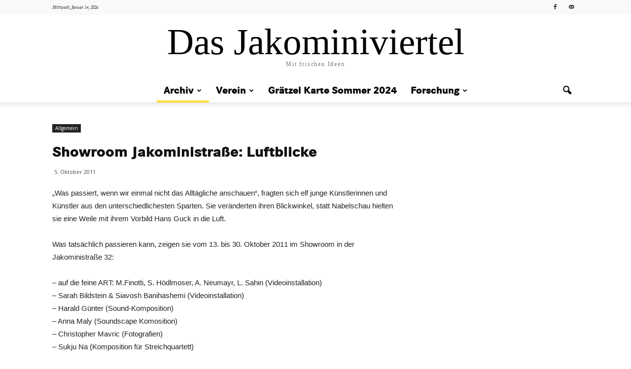

--- FILE ---
content_type: text/html; charset=UTF-8
request_url: http://www.jakominiviertel.at/luftblicke-im-showroom/
body_size: 280297
content:
<!doctype html >
<!--[if IE 8]>    <html class="ie8" lang="en"> <![endif]-->
<!--[if IE 9]>    <html class="ie9" lang="en"> <![endif]-->
<!--[if gt IE 8]><!--> <html lang="de"> <!--<![endif]-->
<head>
    <title>Showroom Jakoministraße: Luftblicke | Das Jakominiviertel</title>
    <meta charset="UTF-8" />
    <meta name="viewport" content="width=device-width, initial-scale=1.0">
    <link rel="pingback" href="http://www.jakominiviertel.at/xmlrpc.php" />
    <meta name='robots' content='max-image-preview:large' />
<meta name="author" content="JakOH!mini">
<link rel='dns-prefetch' href='//secure.gravatar.com' />
<link rel='dns-prefetch' href='//stats.wp.com' />
<link rel='dns-prefetch' href='//fonts.googleapis.com' />
<link rel='dns-prefetch' href='//v0.wordpress.com' />
<link rel="alternate" type="application/rss+xml" title="Das Jakominiviertel &raquo; Feed" href="http://www.jakominiviertel.at/feed/" />
<link rel="alternate" type="application/rss+xml" title="Das Jakominiviertel &raquo; Kommentar-Feed" href="http://www.jakominiviertel.at/comments/feed/" />
<link rel="alternate" type="application/rss+xml" title="Das Jakominiviertel &raquo; Showroom Jakoministraße: Luftblicke-Kommentar-Feed" href="http://www.jakominiviertel.at/luftblicke-im-showroom/feed/" />
<link rel="alternate" title="oEmbed (JSON)" type="application/json+oembed" href="http://www.jakominiviertel.at/wp-json/oembed/1.0/embed?url=http%3A%2F%2Fwww.jakominiviertel.at%2Fluftblicke-im-showroom%2F" />
<link rel="alternate" title="oEmbed (XML)" type="text/xml+oembed" href="http://www.jakominiviertel.at/wp-json/oembed/1.0/embed?url=http%3A%2F%2Fwww.jakominiviertel.at%2Fluftblicke-im-showroom%2F&#038;format=xml" />
<style id='wp-img-auto-sizes-contain-inline-css' type='text/css'>
img:is([sizes=auto i],[sizes^="auto," i]){contain-intrinsic-size:3000px 1500px}
/*# sourceURL=wp-img-auto-sizes-contain-inline-css */
</style>
<style id='wp-emoji-styles-inline-css' type='text/css'>

	img.wp-smiley, img.emoji {
		display: inline !important;
		border: none !important;
		box-shadow: none !important;
		height: 1em !important;
		width: 1em !important;
		margin: 0 0.07em !important;
		vertical-align: -0.1em !important;
		background: none !important;
		padding: 0 !important;
	}
/*# sourceURL=wp-emoji-styles-inline-css */
</style>
<style id='wp-block-library-inline-css' type='text/css'>
:root{--wp-block-synced-color:#7a00df;--wp-block-synced-color--rgb:122,0,223;--wp-bound-block-color:var(--wp-block-synced-color);--wp-editor-canvas-background:#ddd;--wp-admin-theme-color:#007cba;--wp-admin-theme-color--rgb:0,124,186;--wp-admin-theme-color-darker-10:#006ba1;--wp-admin-theme-color-darker-10--rgb:0,107,160.5;--wp-admin-theme-color-darker-20:#005a87;--wp-admin-theme-color-darker-20--rgb:0,90,135;--wp-admin-border-width-focus:2px}@media (min-resolution:192dpi){:root{--wp-admin-border-width-focus:1.5px}}.wp-element-button{cursor:pointer}:root .has-very-light-gray-background-color{background-color:#eee}:root .has-very-dark-gray-background-color{background-color:#313131}:root .has-very-light-gray-color{color:#eee}:root .has-very-dark-gray-color{color:#313131}:root .has-vivid-green-cyan-to-vivid-cyan-blue-gradient-background{background:linear-gradient(135deg,#00d084,#0693e3)}:root .has-purple-crush-gradient-background{background:linear-gradient(135deg,#34e2e4,#4721fb 50%,#ab1dfe)}:root .has-hazy-dawn-gradient-background{background:linear-gradient(135deg,#faaca8,#dad0ec)}:root .has-subdued-olive-gradient-background{background:linear-gradient(135deg,#fafae1,#67a671)}:root .has-atomic-cream-gradient-background{background:linear-gradient(135deg,#fdd79a,#004a59)}:root .has-nightshade-gradient-background{background:linear-gradient(135deg,#330968,#31cdcf)}:root .has-midnight-gradient-background{background:linear-gradient(135deg,#020381,#2874fc)}:root{--wp--preset--font-size--normal:16px;--wp--preset--font-size--huge:42px}.has-regular-font-size{font-size:1em}.has-larger-font-size{font-size:2.625em}.has-normal-font-size{font-size:var(--wp--preset--font-size--normal)}.has-huge-font-size{font-size:var(--wp--preset--font-size--huge)}.has-text-align-center{text-align:center}.has-text-align-left{text-align:left}.has-text-align-right{text-align:right}.has-fit-text{white-space:nowrap!important}#end-resizable-editor-section{display:none}.aligncenter{clear:both}.items-justified-left{justify-content:flex-start}.items-justified-center{justify-content:center}.items-justified-right{justify-content:flex-end}.items-justified-space-between{justify-content:space-between}.screen-reader-text{border:0;clip-path:inset(50%);height:1px;margin:-1px;overflow:hidden;padding:0;position:absolute;width:1px;word-wrap:normal!important}.screen-reader-text:focus{background-color:#ddd;clip-path:none;color:#444;display:block;font-size:1em;height:auto;left:5px;line-height:normal;padding:15px 23px 14px;text-decoration:none;top:5px;width:auto;z-index:100000}html :where(.has-border-color){border-style:solid}html :where([style*=border-top-color]){border-top-style:solid}html :where([style*=border-right-color]){border-right-style:solid}html :where([style*=border-bottom-color]){border-bottom-style:solid}html :where([style*=border-left-color]){border-left-style:solid}html :where([style*=border-width]){border-style:solid}html :where([style*=border-top-width]){border-top-style:solid}html :where([style*=border-right-width]){border-right-style:solid}html :where([style*=border-bottom-width]){border-bottom-style:solid}html :where([style*=border-left-width]){border-left-style:solid}html :where(img[class*=wp-image-]){height:auto;max-width:100%}:where(figure){margin:0 0 1em}html :where(.is-position-sticky){--wp-admin--admin-bar--position-offset:var(--wp-admin--admin-bar--height,0px)}@media screen and (max-width:600px){html :where(.is-position-sticky){--wp-admin--admin-bar--position-offset:0px}}

/*# sourceURL=wp-block-library-inline-css */
</style><link rel='stylesheet' id='wp-block-gallery-css' href='http://www.jakominiviertel.at/wp-includes/blocks/gallery/style.min.css?ver=6.9' type='text/css' media='all' />
<link rel='stylesheet' id='wp-block-image-css' href='http://www.jakominiviertel.at/wp-includes/blocks/image/style.min.css?ver=6.9' type='text/css' media='all' />
<style id='global-styles-inline-css' type='text/css'>
:root{--wp--preset--aspect-ratio--square: 1;--wp--preset--aspect-ratio--4-3: 4/3;--wp--preset--aspect-ratio--3-4: 3/4;--wp--preset--aspect-ratio--3-2: 3/2;--wp--preset--aspect-ratio--2-3: 2/3;--wp--preset--aspect-ratio--16-9: 16/9;--wp--preset--aspect-ratio--9-16: 9/16;--wp--preset--color--black: #000000;--wp--preset--color--cyan-bluish-gray: #abb8c3;--wp--preset--color--white: #ffffff;--wp--preset--color--pale-pink: #f78da7;--wp--preset--color--vivid-red: #cf2e2e;--wp--preset--color--luminous-vivid-orange: #ff6900;--wp--preset--color--luminous-vivid-amber: #fcb900;--wp--preset--color--light-green-cyan: #7bdcb5;--wp--preset--color--vivid-green-cyan: #00d084;--wp--preset--color--pale-cyan-blue: #8ed1fc;--wp--preset--color--vivid-cyan-blue: #0693e3;--wp--preset--color--vivid-purple: #9b51e0;--wp--preset--gradient--vivid-cyan-blue-to-vivid-purple: linear-gradient(135deg,rgb(6,147,227) 0%,rgb(155,81,224) 100%);--wp--preset--gradient--light-green-cyan-to-vivid-green-cyan: linear-gradient(135deg,rgb(122,220,180) 0%,rgb(0,208,130) 100%);--wp--preset--gradient--luminous-vivid-amber-to-luminous-vivid-orange: linear-gradient(135deg,rgb(252,185,0) 0%,rgb(255,105,0) 100%);--wp--preset--gradient--luminous-vivid-orange-to-vivid-red: linear-gradient(135deg,rgb(255,105,0) 0%,rgb(207,46,46) 100%);--wp--preset--gradient--very-light-gray-to-cyan-bluish-gray: linear-gradient(135deg,rgb(238,238,238) 0%,rgb(169,184,195) 100%);--wp--preset--gradient--cool-to-warm-spectrum: linear-gradient(135deg,rgb(74,234,220) 0%,rgb(151,120,209) 20%,rgb(207,42,186) 40%,rgb(238,44,130) 60%,rgb(251,105,98) 80%,rgb(254,248,76) 100%);--wp--preset--gradient--blush-light-purple: linear-gradient(135deg,rgb(255,206,236) 0%,rgb(152,150,240) 100%);--wp--preset--gradient--blush-bordeaux: linear-gradient(135deg,rgb(254,205,165) 0%,rgb(254,45,45) 50%,rgb(107,0,62) 100%);--wp--preset--gradient--luminous-dusk: linear-gradient(135deg,rgb(255,203,112) 0%,rgb(199,81,192) 50%,rgb(65,88,208) 100%);--wp--preset--gradient--pale-ocean: linear-gradient(135deg,rgb(255,245,203) 0%,rgb(182,227,212) 50%,rgb(51,167,181) 100%);--wp--preset--gradient--electric-grass: linear-gradient(135deg,rgb(202,248,128) 0%,rgb(113,206,126) 100%);--wp--preset--gradient--midnight: linear-gradient(135deg,rgb(2,3,129) 0%,rgb(40,116,252) 100%);--wp--preset--font-size--small: 13px;--wp--preset--font-size--medium: 20px;--wp--preset--font-size--large: 36px;--wp--preset--font-size--x-large: 42px;--wp--preset--spacing--20: 0.44rem;--wp--preset--spacing--30: 0.67rem;--wp--preset--spacing--40: 1rem;--wp--preset--spacing--50: 1.5rem;--wp--preset--spacing--60: 2.25rem;--wp--preset--spacing--70: 3.38rem;--wp--preset--spacing--80: 5.06rem;--wp--preset--shadow--natural: 6px 6px 9px rgba(0, 0, 0, 0.2);--wp--preset--shadow--deep: 12px 12px 50px rgba(0, 0, 0, 0.4);--wp--preset--shadow--sharp: 6px 6px 0px rgba(0, 0, 0, 0.2);--wp--preset--shadow--outlined: 6px 6px 0px -3px rgb(255, 255, 255), 6px 6px rgb(0, 0, 0);--wp--preset--shadow--crisp: 6px 6px 0px rgb(0, 0, 0);}:where(.is-layout-flex){gap: 0.5em;}:where(.is-layout-grid){gap: 0.5em;}body .is-layout-flex{display: flex;}.is-layout-flex{flex-wrap: wrap;align-items: center;}.is-layout-flex > :is(*, div){margin: 0;}body .is-layout-grid{display: grid;}.is-layout-grid > :is(*, div){margin: 0;}:where(.wp-block-columns.is-layout-flex){gap: 2em;}:where(.wp-block-columns.is-layout-grid){gap: 2em;}:where(.wp-block-post-template.is-layout-flex){gap: 1.25em;}:where(.wp-block-post-template.is-layout-grid){gap: 1.25em;}.has-black-color{color: var(--wp--preset--color--black) !important;}.has-cyan-bluish-gray-color{color: var(--wp--preset--color--cyan-bluish-gray) !important;}.has-white-color{color: var(--wp--preset--color--white) !important;}.has-pale-pink-color{color: var(--wp--preset--color--pale-pink) !important;}.has-vivid-red-color{color: var(--wp--preset--color--vivid-red) !important;}.has-luminous-vivid-orange-color{color: var(--wp--preset--color--luminous-vivid-orange) !important;}.has-luminous-vivid-amber-color{color: var(--wp--preset--color--luminous-vivid-amber) !important;}.has-light-green-cyan-color{color: var(--wp--preset--color--light-green-cyan) !important;}.has-vivid-green-cyan-color{color: var(--wp--preset--color--vivid-green-cyan) !important;}.has-pale-cyan-blue-color{color: var(--wp--preset--color--pale-cyan-blue) !important;}.has-vivid-cyan-blue-color{color: var(--wp--preset--color--vivid-cyan-blue) !important;}.has-vivid-purple-color{color: var(--wp--preset--color--vivid-purple) !important;}.has-black-background-color{background-color: var(--wp--preset--color--black) !important;}.has-cyan-bluish-gray-background-color{background-color: var(--wp--preset--color--cyan-bluish-gray) !important;}.has-white-background-color{background-color: var(--wp--preset--color--white) !important;}.has-pale-pink-background-color{background-color: var(--wp--preset--color--pale-pink) !important;}.has-vivid-red-background-color{background-color: var(--wp--preset--color--vivid-red) !important;}.has-luminous-vivid-orange-background-color{background-color: var(--wp--preset--color--luminous-vivid-orange) !important;}.has-luminous-vivid-amber-background-color{background-color: var(--wp--preset--color--luminous-vivid-amber) !important;}.has-light-green-cyan-background-color{background-color: var(--wp--preset--color--light-green-cyan) !important;}.has-vivid-green-cyan-background-color{background-color: var(--wp--preset--color--vivid-green-cyan) !important;}.has-pale-cyan-blue-background-color{background-color: var(--wp--preset--color--pale-cyan-blue) !important;}.has-vivid-cyan-blue-background-color{background-color: var(--wp--preset--color--vivid-cyan-blue) !important;}.has-vivid-purple-background-color{background-color: var(--wp--preset--color--vivid-purple) !important;}.has-black-border-color{border-color: var(--wp--preset--color--black) !important;}.has-cyan-bluish-gray-border-color{border-color: var(--wp--preset--color--cyan-bluish-gray) !important;}.has-white-border-color{border-color: var(--wp--preset--color--white) !important;}.has-pale-pink-border-color{border-color: var(--wp--preset--color--pale-pink) !important;}.has-vivid-red-border-color{border-color: var(--wp--preset--color--vivid-red) !important;}.has-luminous-vivid-orange-border-color{border-color: var(--wp--preset--color--luminous-vivid-orange) !important;}.has-luminous-vivid-amber-border-color{border-color: var(--wp--preset--color--luminous-vivid-amber) !important;}.has-light-green-cyan-border-color{border-color: var(--wp--preset--color--light-green-cyan) !important;}.has-vivid-green-cyan-border-color{border-color: var(--wp--preset--color--vivid-green-cyan) !important;}.has-pale-cyan-blue-border-color{border-color: var(--wp--preset--color--pale-cyan-blue) !important;}.has-vivid-cyan-blue-border-color{border-color: var(--wp--preset--color--vivid-cyan-blue) !important;}.has-vivid-purple-border-color{border-color: var(--wp--preset--color--vivid-purple) !important;}.has-vivid-cyan-blue-to-vivid-purple-gradient-background{background: var(--wp--preset--gradient--vivid-cyan-blue-to-vivid-purple) !important;}.has-light-green-cyan-to-vivid-green-cyan-gradient-background{background: var(--wp--preset--gradient--light-green-cyan-to-vivid-green-cyan) !important;}.has-luminous-vivid-amber-to-luminous-vivid-orange-gradient-background{background: var(--wp--preset--gradient--luminous-vivid-amber-to-luminous-vivid-orange) !important;}.has-luminous-vivid-orange-to-vivid-red-gradient-background{background: var(--wp--preset--gradient--luminous-vivid-orange-to-vivid-red) !important;}.has-very-light-gray-to-cyan-bluish-gray-gradient-background{background: var(--wp--preset--gradient--very-light-gray-to-cyan-bluish-gray) !important;}.has-cool-to-warm-spectrum-gradient-background{background: var(--wp--preset--gradient--cool-to-warm-spectrum) !important;}.has-blush-light-purple-gradient-background{background: var(--wp--preset--gradient--blush-light-purple) !important;}.has-blush-bordeaux-gradient-background{background: var(--wp--preset--gradient--blush-bordeaux) !important;}.has-luminous-dusk-gradient-background{background: var(--wp--preset--gradient--luminous-dusk) !important;}.has-pale-ocean-gradient-background{background: var(--wp--preset--gradient--pale-ocean) !important;}.has-electric-grass-gradient-background{background: var(--wp--preset--gradient--electric-grass) !important;}.has-midnight-gradient-background{background: var(--wp--preset--gradient--midnight) !important;}.has-small-font-size{font-size: var(--wp--preset--font-size--small) !important;}.has-medium-font-size{font-size: var(--wp--preset--font-size--medium) !important;}.has-large-font-size{font-size: var(--wp--preset--font-size--large) !important;}.has-x-large-font-size{font-size: var(--wp--preset--font-size--x-large) !important;}
/*# sourceURL=global-styles-inline-css */
</style>

<style id='classic-theme-styles-inline-css' type='text/css'>
/*! This file is auto-generated */
.wp-block-button__link{color:#fff;background-color:#32373c;border-radius:9999px;box-shadow:none;text-decoration:none;padding:calc(.667em + 2px) calc(1.333em + 2px);font-size:1.125em}.wp-block-file__button{background:#32373c;color:#fff;text-decoration:none}
/*# sourceURL=/wp-includes/css/classic-themes.min.css */
</style>
<link rel='stylesheet' id='fancybox-for-wp-css' href='http://www.jakominiviertel.at/wp-content/plugins/fancybox-for-wordpress/assets/css/fancybox.css?ver=1.3.4' type='text/css' media='all' />
<link rel='stylesheet' id='dashicons-css' href='http://www.jakominiviertel.at/wp-includes/css/dashicons.min.css?ver=6.9' type='text/css' media='all' />
<link rel='stylesheet' id='google_font_open_sans-css' href='http://fonts.googleapis.com/css?family=Open+Sans%3A300italic%2C400italic%2C600italic%2C400%2C600%2C700&#038;ver=6.9' type='text/css' media='all' />
<link rel='stylesheet' id='google_font_roboto-css' href='http://fonts.googleapis.com/css?family=Roboto%3A500%2C400italic%2C700%2C900%2C500italic%2C400%2C300&#038;ver=6.9' type='text/css' media='all' />
<link rel='stylesheet' id='mm-compiled-options-mobmenu-css' href='http://www.jakominiviertel.at/wp-content/uploads/dynamic-mobmenu.css?ver=2.8.7-353' type='text/css' media='all' />
<link rel='stylesheet' id='mm-google-webfont-dosis-css' href='//fonts.googleapis.com/css?family=Dosis%3Ainherit%2C400&#038;subset=latin%2Clatin-ext&#038;ver=6.9' type='text/css' media='all' />
<link rel='stylesheet' id='cssmobmenu-icons-css' href='http://www.jakominiviertel.at/wp-content/plugins/mobile-menu/includes/css/mobmenu-icons.css?ver=6.9' type='text/css' media='all' />
<link rel='stylesheet' id='cssmobmenu-css' href='http://www.jakominiviertel.at/wp-content/plugins/mobile-menu/includes/css/mobmenu.css?ver=2.8.7' type='text/css' media='all' />
<link rel='stylesheet' id='js_composer_front-css' href='http://www.jakominiviertel.at/wp-content/plugins/js_composer/assets/css/js_composer.min.css?ver=4.12' type='text/css' media='all' />
<link rel='stylesheet' id='td-theme-css' href='http://www.jakominiviertel.at/wp-content/themes/Newspaper/style.css?ver=7.2' type='text/css' media='all' />
<link rel='stylesheet' id='td-theme-demo-style-css' href='http://www.jakominiviertel.at/wp-content/themes/Newspaper/includes/demos/magazine/demo_style.css?ver=7.2' type='text/css' media='all' />
<!--n2css--><!--n2js--><script type="text/javascript" src="http://www.jakominiviertel.at/wp-includes/js/jquery/jquery.min.js?ver=3.7.1" id="jquery-core-js"></script>
<script type="text/javascript" src="http://www.jakominiviertel.at/wp-includes/js/jquery/jquery-migrate.min.js?ver=3.4.1" id="jquery-migrate-js"></script>
<script type="text/javascript" src="http://www.jakominiviertel.at/wp-content/plugins/fancybox-for-wordpress/assets/js/purify.min.js?ver=1.3.4" id="purify-js"></script>
<script type="text/javascript" src="http://www.jakominiviertel.at/wp-content/plugins/fancybox-for-wordpress/assets/js/jquery.fancybox.js?ver=1.3.4" id="fancybox-for-wp-js"></script>
<script type="text/javascript" id="rmp_menu_scripts-js-extra">
/* <![CDATA[ */
var rmp_menu = {"ajaxURL":"http://www.jakominiviertel.at/wp-admin/admin-ajax.php","wp_nonce":"ddd7c639d3","menu":[]};
//# sourceURL=rmp_menu_scripts-js-extra
/* ]]> */
</script>
<script type="text/javascript" src="http://www.jakominiviertel.at/wp-content/plugins/responsive-menu/v4.0.0/assets/js/rmp-menu.js?ver=4.5.0" id="rmp_menu_scripts-js"></script>
<script type="text/javascript" src="http://www.jakominiviertel.at/wp-content/plugins/mobile-menu/includes/js/mobmenu.js?ver=2.8.7" id="mobmenujs-js"></script>
<link rel="https://api.w.org/" href="http://www.jakominiviertel.at/wp-json/" /><link rel="alternate" title="JSON" type="application/json" href="http://www.jakominiviertel.at/wp-json/wp/v2/posts/406" /><link rel="EditURI" type="application/rsd+xml" title="RSD" href="http://www.jakominiviertel.at/xmlrpc.php?rsd" />
<meta name="generator" content="WordPress 6.9" />
<link rel="canonical" href="http://www.jakominiviertel.at/luftblicke-im-showroom/" />
<link rel='shortlink' href='https://wp.me/p7HI17-6y' />
	<link rel="preconnect" href="https://fonts.googleapis.com">
	<link rel="preconnect" href="https://fonts.gstatic.com">
	<link href='https://fonts.googleapis.com/css2?display=swap&family=Inter' rel='stylesheet'>
<!-- Fancybox for WordPress v3.3.7 -->
<style type="text/css">
	.fancybox-slide--image .fancybox-content{background-color: #FFFFFF}div.fancybox-caption{display:none !important;}
	
	img.fancybox-image{border-width:10px;border-color:#FFFFFF;border-style:solid;}
	div.fancybox-bg{background-color:rgba(102,102,102,0.3);opacity:1 !important;}div.fancybox-content{border-color:#FFFFFF}
	
	div.fancybox-content{background-color:#FFFFFF}
	
	
	
	
	div.fancybox-caption p.caption-title{display:inline-block}
	div.fancybox-caption p.caption-title{font-size:14px}
	div.fancybox-caption p.caption-title{color:#fff}
	div.fancybox-caption {color:#333333}div.fancybox-caption {position:relative;max-width:50%;margin:0 auto;min-width:480px;padding:15px;}div.fancybox-caption p.caption-title{position:relative;left:0;right:0;margin:0 auto;top:0px;color:#fff;}body.fancybox-active .fancybox-container .fancybox-stage .fancybox-content .fancybox-close-small{display:block;}
</style><script type="text/javascript">
	jQuery(function () {

		var mobileOnly = false;
		
		if (mobileOnly) {
			return;
		}

		jQuery.fn.getTitle = function () { // Copy the title of every IMG tag and add it to its parent A so that fancybox can show titles
			var arr = jQuery("a[data-fancybox]");jQuery.each(arr, function() {var title = jQuery(this).children("img").attr("title") || '';var figCaptionHtml = jQuery(this).next("figcaption").html() || '';var processedCaption = figCaptionHtml;if (figCaptionHtml.length && typeof DOMPurify === 'function') {processedCaption = DOMPurify.sanitize(figCaptionHtml, {USE_PROFILES: {html: true}});} else if (figCaptionHtml.length) {processedCaption = jQuery("<div>").text(figCaptionHtml).html();}var newTitle = title;if (processedCaption.length) {newTitle = title.length ? title + " " + processedCaption : processedCaption;}if (newTitle.length) {jQuery(this).attr("title", newTitle);}});		}

		// Supported file extensions

				var thumbnails = jQuery("a:has(img)").not(".nolightbox").not('.envira-gallery-link').not('.ngg-simplelightbox').filter(function () {
			return /\.(jpe?g|png|gif|mp4|webp|bmp|pdf)(\?[^/]*)*$/i.test(jQuery(this).attr('href'))
		});
		

		// Add data-type iframe for links that are not images or videos.
		var iframeLinks = jQuery('.fancyboxforwp').filter(function () {
			return !/\.(jpe?g|png|gif|mp4|webp|bmp|pdf)(\?[^/]*)*$/i.test(jQuery(this).attr('href'))
		}).filter(function () {
			return !/vimeo|youtube/i.test(jQuery(this).attr('href'))
		});
		iframeLinks.attr({"data-type": "iframe"}).getTitle();

				// Gallery All
		thumbnails.addClass("fancyboxforwp").attr("data-fancybox", "gallery").getTitle();
		iframeLinks.attr({"data-fancybox": "gallery"}).getTitle();

		// Gallery type NONE
		
		// Call fancybox and apply it on any link with a rel atribute that starts with "fancybox", with the options set on the admin panel
		jQuery("a.fancyboxforwp").fancyboxforwp({
			loop: false,
			smallBtn: true,
			zoomOpacity: "auto",
			animationEffect: "fade",
			animationDuration: 500,
			transitionEffect: "fade",
			transitionDuration: "300",
			overlayShow: true,
			overlayOpacity: "0.3",
			titleShow: true,
			titlePosition: "over",
			keyboard: true,
			showCloseButton: true,
			arrows: true,
			clickContent:false,
			clickSlide: "close",
			mobile: {
				clickContent: function (current, event) {
					return current.type === "image" ? "toggleControls" : false;
				},
				clickSlide: function (current, event) {
					return current.type === "image" ? "close" : "close";
				},
			},
			wheel: false,
			toolbar: true,
			preventCaptionOverlap: true,
			onInit: function() { },			onDeactivate
	: function() { },		beforeClose: function() { },			afterShow: function(instance) { jQuery( ".fancybox-image" ).on("click", function( ){ ( instance.isScaledDown() ) ? instance.scaleToActual() : instance.scaleToFit() }) },				afterClose: function() { },					caption : function( instance, item ) {var title = "";if("undefined" != typeof jQuery(this).context ){var title = jQuery(this).context.title;} else { var title = ("undefined" != typeof jQuery(this).attr("title")) ? jQuery(this).attr("title") : false;}var caption = jQuery(this).data('caption') || '';if ( item.type === 'image' && title.length ) {caption = (caption.length ? caption + '<br />' : '') + '<p class="caption-title">'+jQuery("<div>").text(title).html()+'</p>' ;}if (typeof DOMPurify === "function" && caption.length) { return DOMPurify.sanitize(caption, {USE_PROFILES: {html: true}}); } else { return jQuery("<div>").text(caption).html(); }},
		afterLoad : function( instance, current ) {var captionContent = current.opts.caption || '';var sanitizedCaptionString = '';if (typeof DOMPurify === 'function' && captionContent.length) {sanitizedCaptionString = DOMPurify.sanitize(captionContent, {USE_PROFILES: {html: true}});} else if (captionContent.length) { sanitizedCaptionString = jQuery("<div>").text(captionContent).html();}if (sanitizedCaptionString.length) { current.$content.append(jQuery('<div class=\"fancybox-custom-caption\" style=\" position: absolute;left:0;right:0;color:#000;padding-top:10px;bottom:0;margin:0 auto;text-align:center; \"></div>').html(sanitizedCaptionString)); }},
			})
		;

			})
</script>
<!-- END Fancybox for WordPress -->
	<style>img#wpstats{display:none}</style>
		<style data-context="foundation-flickity-css">/*! Flickity v2.0.2
http://flickity.metafizzy.co
---------------------------------------------- */.flickity-enabled{position:relative}.flickity-enabled:focus{outline:0}.flickity-viewport{overflow:hidden;position:relative;height:100%}.flickity-slider{position:absolute;width:100%;height:100%}.flickity-enabled.is-draggable{-webkit-tap-highlight-color:transparent;tap-highlight-color:transparent;-webkit-user-select:none;-moz-user-select:none;-ms-user-select:none;user-select:none}.flickity-enabled.is-draggable .flickity-viewport{cursor:move;cursor:-webkit-grab;cursor:grab}.flickity-enabled.is-draggable .flickity-viewport.is-pointer-down{cursor:-webkit-grabbing;cursor:grabbing}.flickity-prev-next-button{position:absolute;top:50%;width:44px;height:44px;border:none;border-radius:50%;background:#fff;background:hsla(0,0%,100%,.75);cursor:pointer;-webkit-transform:translateY(-50%);transform:translateY(-50%)}.flickity-prev-next-button:hover{background:#fff}.flickity-prev-next-button:focus{outline:0;box-shadow:0 0 0 5px #09f}.flickity-prev-next-button:active{opacity:.6}.flickity-prev-next-button.previous{left:10px}.flickity-prev-next-button.next{right:10px}.flickity-rtl .flickity-prev-next-button.previous{left:auto;right:10px}.flickity-rtl .flickity-prev-next-button.next{right:auto;left:10px}.flickity-prev-next-button:disabled{opacity:.3;cursor:auto}.flickity-prev-next-button svg{position:absolute;left:20%;top:20%;width:60%;height:60%}.flickity-prev-next-button .arrow{fill:#333}.flickity-page-dots{position:absolute;width:100%;bottom:-25px;padding:0;margin:0;list-style:none;text-align:center;line-height:1}.flickity-rtl .flickity-page-dots{direction:rtl}.flickity-page-dots .dot{display:inline-block;width:10px;height:10px;margin:0 8px;background:#333;border-radius:50%;opacity:.25;cursor:pointer}.flickity-page-dots .dot.is-selected{opacity:1}</style><style data-context="foundation-slideout-css">.slideout-menu{position:fixed;left:0;top:0;bottom:0;right:auto;z-index:0;width:256px;overflow-y:auto;-webkit-overflow-scrolling:touch;display:none}.slideout-menu.pushit-right{left:auto;right:0}.slideout-panel{position:relative;z-index:1;will-change:transform}.slideout-open,.slideout-open .slideout-panel,.slideout-open body{overflow:hidden}.slideout-open .slideout-menu{display:block}.pushit{display:none}</style><!--[if lt IE 9]><script src="http://html5shim.googlecode.com/svn/trunk/html5.js"></script><![endif]-->
    <meta name="generator" content="Powered by Visual Composer - drag and drop page builder for WordPress."/>
<!--[if lte IE 9]><link rel="stylesheet" type="text/css" href="http://www.jakominiviertel.at/wp-content/plugins/js_composer/assets/css/vc_lte_ie9.min.css" media="screen"><![endif]--><!--[if IE  8]><link rel="stylesheet" type="text/css" href="http://www.jakominiviertel.at/wp-content/plugins/js_composer/assets/css/vc-ie8.min.css" media="screen"><![endif]-->
<!-- Jetpack Open Graph Tags -->
<meta property="og:type" content="article" />
<meta property="og:title" content="Showroom Jakoministraße: Luftblicke" />
<meta property="og:url" content="http://www.jakominiviertel.at/luftblicke-im-showroom/" />
<meta property="og:description" content="&#8222;Was passiert, wenn wir einmal nicht das Alltägliche anschauen&#8220;, fragten sich elf junge Künstlerinnen und Künstler aus den unterschiedlichesten Sparten. Sie veränderten ihren Blickwinke…" />
<meta property="article:published_time" content="2011-10-05T17:58:43+00:00" />
<meta property="article:modified_time" content="2016-07-19T13:34:26+00:00" />
<meta property="og:site_name" content="Das Jakominiviertel" />
<meta property="og:image" content="http://www.jakominiviertel.at/wp-content/uploads/2012/02/luftblicke-424x300.jpg" />
<meta property="og:image:width" content="424" />
<meta property="og:image:height" content="300" />
<meta property="og:image:alt" content="" />
<meta property="og:locale" content="de_DE" />
<meta name="twitter:text:title" content="Showroom Jakoministraße: Luftblicke" />
<meta name="twitter:image" content="http://www.jakominiviertel.at/wp-content/uploads/2012/02/luftblicke-424x300.jpg?w=640" />
<meta name="twitter:card" content="summary_large_image" />

<!-- End Jetpack Open Graph Tags -->

<!-- JS generated by theme -->

<script>
    
    

	    var tdBlocksArray = []; //here we store all the items for the current page

	    //td_block class - each ajax block uses a object of this class for requests
	    function tdBlock() {
		    this.id = '';
		    this.block_type = 1; //block type id (1-234 etc)
		    this.atts = '';
		    this.td_column_number = '';
		    this.td_current_page = 1; //
		    this.post_count = 0; //from wp
		    this.found_posts = 0; //from wp
		    this.max_num_pages = 0; //from wp
		    this.td_filter_value = ''; //current live filter value
		    this.is_ajax_running = false;
		    this.td_user_action = ''; // load more or infinite loader (used by the animation)
		    this.header_color = '';
		    this.ajax_pagination_infinite_stop = ''; //show load more at page x
	    }


        // td_js_generator - mini detector
        (function(){
            var htmlTag = document.getElementsByTagName("html")[0];

            if ( navigator.userAgent.indexOf("MSIE 10.0") > -1 ) {
                htmlTag.className += ' ie10';
            }

            if ( !!navigator.userAgent.match(/Trident.*rv\:11\./) ) {
                htmlTag.className += ' ie11';
            }

            if ( /(iPad|iPhone|iPod)/g.test(navigator.userAgent) ) {
                htmlTag.className += ' td-md-is-ios';
            }

            var user_agent = navigator.userAgent.toLowerCase();
            if ( user_agent.indexOf("android") > -1 ) {
                htmlTag.className += ' td-md-is-android';
            }

            if ( -1 !== navigator.userAgent.indexOf('Mac OS X')  ) {
                htmlTag.className += ' td-md-is-os-x';
            }

            if ( /chrom(e|ium)/.test(navigator.userAgent.toLowerCase()) ) {
               htmlTag.className += ' td-md-is-chrome';
            }

            if ( -1 !== navigator.userAgent.indexOf('Firefox') ) {
                htmlTag.className += ' td-md-is-firefox';
            }

            if ( -1 !== navigator.userAgent.indexOf('Safari') && -1 === navigator.userAgent.indexOf('Chrome') ) {
                htmlTag.className += ' td-md-is-safari';
            }

        })();




        var tdLocalCache = {};

        ( function () {
            "use strict";

            tdLocalCache = {
                data: {},
                remove: function (resource_id) {
                    delete tdLocalCache.data[resource_id];
                },
                exist: function (resource_id) {
                    return tdLocalCache.data.hasOwnProperty(resource_id) && tdLocalCache.data[resource_id] !== null;
                },
                get: function (resource_id) {
                    return tdLocalCache.data[resource_id];
                },
                set: function (resource_id, cachedData) {
                    tdLocalCache.remove(resource_id);
                    tdLocalCache.data[resource_id] = cachedData;
                }
            };
        })();

    
    
var td_viewport_interval_list=[{"limitBottom":767,"sidebarWidth":228},{"limitBottom":1018,"sidebarWidth":300},{"limitBottom":1140,"sidebarWidth":324}];
var td_animation_stack_effect="type0";
var tds_animation_stack=true;
var td_animation_stack_specific_selectors=".entry-thumb, img";
var td_animation_stack_general_selectors=".td-animation-stack img, .post img";
var tds_general_modal_image="yes";
var td_ajax_url="http:\/\/www.jakominiviertel.at\/wp-admin\/admin-ajax.php?td_theme_name=Newspaper&v=7.2";
var td_get_template_directory_uri="http:\/\/www.jakominiviertel.at\/wp-content\/themes\/Newspaper";
var tds_snap_menu="snap";
var tds_logo_on_sticky="show_header_logo";
var tds_header_style="10";
var td_please_wait="Bitte warten...";
var td_email_user_pass_incorrect="Benutzername oder Passwort falsch!";
var td_email_user_incorrect="Email oder Benutzername falsch!";
var td_email_incorrect="E-Mail nicht korrekt!";
var tds_more_articles_on_post_enable="";
var tds_more_articles_on_post_time_to_wait="";
var tds_more_articles_on_post_pages_distance_from_top=200;
var tds_theme_color_site_wide="#fcdb2a";
var tds_smart_sidebar="";
var tdThemeName="Newspaper";
var td_magnific_popup_translation_tPrev="Vorherige (Pfeiltaste links)";
var td_magnific_popup_translation_tNext="Weiter (rechte Pfeiltaste)";
var td_magnific_popup_translation_tCounter="%curr% von %total%";
var td_magnific_popup_translation_ajax_tError="Der Inhalt von %url% konnte nicht geladen werden.";
var td_magnific_popup_translation_image_tError="Das Bild #%curr% konnte nicht geladen werden.";
var td_ad_background_click_link="";
var td_ad_background_click_target="";
</script>


<!-- Header style compiled by theme -->

<style>
    

                                    @font-face {
                                      font-family: "Titel_Corporate_S";
                                      src: local("Titel_Corporate_S"), url("http://www.jakominiviertel.at/wp-content/uploads/2018/06/corporate_s_extra_bold-webfont.woff") format("woff");
                                    }
                                
                                    @font-face {
                                      font-family: "crimsontext-italic-webfont";
                                      src: local("crimsontext-italic-webfont"), url("http://www.jakominiviertel.at/wp-content/uploads/2018/06/crimsontext-italic-webfont.woff") format("woff");
                                    }
                                
.td-header-wrap .black-menu .sf-menu > .current-menu-item > a,
    .td-header-wrap .black-menu .sf-menu > .current-menu-ancestor > a,
    .td-header-wrap .black-menu .sf-menu > .current-category-ancestor > a,
    .td-header-wrap .black-menu .sf-menu > li > a:hover,
    .td-header-wrap .black-menu .sf-menu > .sfHover > a,
    .td-header-style-12 .td-header-menu-wrap-full,
    .sf-menu > .current-menu-item > a:after,
    .sf-menu > .current-menu-ancestor > a:after,
    .sf-menu > .current-category-ancestor > a:after,
    .sf-menu > li:hover > a:after,
    .sf-menu > .sfHover > a:after,
    .sf-menu ul .td-menu-item > a:hover,
    .sf-menu ul .sfHover > a,
    .sf-menu ul .current-menu-ancestor > a,
    .sf-menu ul .current-category-ancestor > a,
    .sf-menu ul .current-menu-item > a,
    .td-header-style-12 .td-affix,
    .header-search-wrap .td-drop-down-search:after,
    .header-search-wrap .td-drop-down-search .btn:hover,
    input[type=submit]:hover,
    .td-read-more a,
    .td-post-category:hover,
    .td-grid-style-1.td-hover-1 .td-big-grid-post:hover .td-post-category,
    .td-grid-style-5.td-hover-1 .td-big-grid-post:hover .td-post-category,
    .td_top_authors .td-active .td-author-post-count,
    .td_top_authors .td-active .td-author-comments-count,
    .td_top_authors .td_mod_wrap:hover .td-author-post-count,
    .td_top_authors .td_mod_wrap:hover .td-author-comments-count,
    .td-404-sub-sub-title a:hover,
    .td-search-form-widget .wpb_button:hover,
    .td-rating-bar-wrap div,
    .td_category_template_3 .td-current-sub-category,
    .mfp-content .td-login-wrap .btn,
    .mfp-content .td_display_err,
    .mfp-content .td_display_msg_ok,
    .dropcap,
    .td_wrapper_video_playlist .td_video_controls_playlist_wrapper,
    .wpb_default,
    .wpb_default:hover,
    .td-left-smart-list:hover,
    .td-right-smart-list:hover,
    .woocommerce-checkout .woocommerce input.button:hover,
    .woocommerce-page .woocommerce a.button:hover,
    .woocommerce-account div.woocommerce .button:hover,
    #bbpress-forums button:hover,
    .bbp_widget_login .button:hover,
    .td-footer-wrapper .td-post-category,
    .td-footer-wrapper .widget_product_search input[type="submit"]:hover,
    .woocommerce .product a.button:hover,
    .woocommerce .product #respond input#submit:hover,
    .woocommerce .checkout input#place_order:hover,
    .woocommerce .woocommerce.widget .button:hover,
    .single-product .product .summary .cart .button:hover,
    .woocommerce-cart .woocommerce table.cart .button:hover,
    .woocommerce-cart .woocommerce .shipping-calculator-form .button:hover,
    .td-next-prev-wrap a:hover,
    .td-load-more-wrap a:hover,
    .td-post-small-box a:hover,
    .page-nav .current,
    .page-nav:first-child > div,
    .td_category_template_8 .td-category-header .td-category a.td-current-sub-category,
    .td_category_template_4 .td-category-siblings .td-category a:hover,
    #bbpress-forums .bbp-pagination .current,
    #bbpress-forums #bbp-single-user-details #bbp-user-navigation li.current a,
    .td-theme-slider:hover .slide-meta-cat a,
    a.vc_btn-black:hover,
    .td-trending-now-wrapper:hover .td-trending-now-title,
    .td-scroll-up,
    .td-smart-list-button:hover,
    .td-weather-information:before,
    .td-weather-week:before,
    .td_block_exchange .td-exchange-header:before,
    .td_block_big_grid_9.td-grid-style-1 .td-post-category,
    .td_block_big_grid_9.td-grid-style-5 .td-post-category,
    .td-grid-style-6.td-hover-1 .td-module-thumb:after {
        background-color: #fcdb2a;
    }

    .woocommerce .woocommerce-message .button:hover,
    .woocommerce .woocommerce-error .button:hover,
    .woocommerce .woocommerce-info .button:hover {
        background-color: #fcdb2a !important;
    }

    .woocommerce .product .onsale,
    .woocommerce.widget .ui-slider .ui-slider-handle {
        background: none #fcdb2a;
    }

    .woocommerce.widget.widget_layered_nav_filters ul li a {
        background: none repeat scroll 0 0 #fcdb2a !important;
    }

    a,
    cite a:hover,
    .td_mega_menu_sub_cats .cur-sub-cat,
    .td-mega-span h3 a:hover,
    .td_mod_mega_menu:hover .entry-title a,
    .header-search-wrap .result-msg a:hover,
    .top-header-menu li a:hover,
    .top-header-menu .current-menu-item > a,
    .top-header-menu .current-menu-ancestor > a,
    .top-header-menu .current-category-ancestor > a,
    .td-social-icon-wrap > a:hover,
    .td-header-sp-top-widget .td-social-icon-wrap a:hover,
    .td-page-content blockquote p,
    .td-post-content blockquote p,
    .mce-content-body blockquote p,
    .comment-content blockquote p,
    .wpb_text_column blockquote p,
    .td_block_text_with_title blockquote p,
    .td_module_wrap:hover .entry-title a,
    .td-subcat-filter .td-subcat-list a:hover,
    .td-subcat-filter .td-subcat-dropdown a:hover,
    .td_quote_on_blocks,
    .dropcap2,
    .dropcap3,
    .td_top_authors .td-active .td-authors-name a,
    .td_top_authors .td_mod_wrap:hover .td-authors-name a,
    .td-post-next-prev-content a:hover,
    .author-box-wrap .td-author-social a:hover,
    .td-author-name a:hover,
    .td-author-url a:hover,
    .td_mod_related_posts:hover h3 > a,
    .td-post-template-11 .td-related-title .td-related-left:hover,
    .td-post-template-11 .td-related-title .td-related-right:hover,
    .td-post-template-11 .td-related-title .td-cur-simple-item,
    .td-post-template-11 .td_block_related_posts .td-next-prev-wrap a:hover,
    .comment-reply-link:hover,
    .logged-in-as a:hover,
    #cancel-comment-reply-link:hover,
    .td-search-query,
    .td-category-header .td-pulldown-category-filter-link:hover,
    .td-category-siblings .td-subcat-dropdown a:hover,
    .td-category-siblings .td-subcat-dropdown a.td-current-sub-category,
    .mfp-content .td-login-wrap .td-login-info-text a:hover,
    .widget a:hover,
    .widget_calendar tfoot a:hover,
    .woocommerce a.added_to_cart:hover,
    #bbpress-forums li.bbp-header .bbp-reply-content span a:hover,
    #bbpress-forums .bbp-forum-freshness a:hover,
    #bbpress-forums .bbp-topic-freshness a:hover,
    #bbpress-forums .bbp-forums-list li a:hover,
    #bbpress-forums .bbp-forum-title:hover,
    #bbpress-forums .bbp-topic-permalink:hover,
    #bbpress-forums .bbp-topic-started-by a:hover,
    #bbpress-forums .bbp-topic-started-in a:hover,
    #bbpress-forums .bbp-body .super-sticky li.bbp-topic-title .bbp-topic-permalink,
    #bbpress-forums .bbp-body .sticky li.bbp-topic-title .bbp-topic-permalink,
    .widget_display_replies .bbp-author-name,
    .widget_display_topics .bbp-author-name,
    .footer-text-wrap .footer-email-wrap a,
    .td-subfooter-menu li a:hover,
    .footer-social-wrap a:hover,
    a.vc_btn-black:hover,
    .td-smart-list-dropdown-wrap .td-smart-list-button:hover,
    .td_module_17 .td-read-more a:hover,
    .td_module_18 .td-read-more a:hover,
    .td_module_19 .td-post-author-name a:hover,
    .td-instagram-user a {
        color: #fcdb2a;
    }

    .mfp-content .td_login_tab_focus,
    a.vc_btn-black.vc_btn_square_outlined:hover,
    a.vc_btn-black.vc_btn_outlined:hover,
    .td-mega-menu-page .wpb_content_element ul li a:hover {
        color: #fcdb2a !important;
    }

    .td-next-prev-wrap a:hover,
    .td-load-more-wrap a:hover,
    .td-post-small-box a:hover,
    .page-nav .current,
    .page-nav:first-child > div,
    .td_category_template_8 .td-category-header .td-category a.td-current-sub-category,
    .td_category_template_4 .td-category-siblings .td-category a:hover,
    #bbpress-forums .bbp-pagination .current,
    .mfp-content .td-login-panel-title,
    .post .td_quote_box,
    .page .td_quote_box,
    a.vc_btn-black:hover {
        border-color: #fcdb2a;
    }

    .td_wrapper_video_playlist .td_video_currently_playing:after {
        border-color: #fcdb2a !important;
    }

    .header-search-wrap .td-drop-down-search:before {
        border-color: transparent transparent #fcdb2a transparent;
    }

    .block-title > span,
    .block-title > a,
    .block-title > label,
    .widgettitle,
    .widgettitle:after,
    .td-trending-now-title,
    .td-trending-now-wrapper:hover .td-trending-now-title,
    .wpb_tabs li.ui-tabs-active a,
    .wpb_tabs li:hover a,
    .vc_tta-container .vc_tta-color-grey.vc_tta-tabs-position-top.vc_tta-style-classic .vc_tta-tabs-container .vc_tta-tab.vc_active > a,
    .vc_tta-container .vc_tta-color-grey.vc_tta-tabs-position-top.vc_tta-style-classic .vc_tta-tabs-container .vc_tta-tab:hover > a,
    .td-related-title .td-cur-simple-item,
    .woocommerce .product .products h2,
    .td-subcat-filter .td-subcat-dropdown:hover .td-subcat-more {
    	background-color: #fcdb2a;
    }

    .woocommerce div.product .woocommerce-tabs ul.tabs li.active {
    	background-color: #fcdb2a !important;
    }

    .block-title,
    .td-related-title,
    .wpb_tabs .wpb_tabs_nav,
    .vc_tta-container .vc_tta-color-grey.vc_tta-tabs-position-top.vc_tta-style-classic .vc_tta-tabs-container,
    .woocommerce div.product .woocommerce-tabs ul.tabs:before {
        border-color: #fcdb2a;
    }
    .td_block_wrap .td-subcat-item .td-cur-simple-item {
	    color: #fcdb2a;
	}


    
    .td-grid-style-4 .entry-title
    {
        background-color: rgba(252, 219, 42, 0.7);
    }

    
    .block-title > span,
    .block-title > a,
    .widgettitle,
    .td-trending-now-title,
    .wpb_tabs li.ui-tabs-active a,
    .wpb_tabs li:hover a,
    .vc_tta-container .vc_tta-color-grey.vc_tta-tabs-position-top.vc_tta-style-classic .vc_tta-tabs-container .vc_tta-tab.vc_active > a,
    .vc_tta-container .vc_tta-color-grey.vc_tta-tabs-position-top.vc_tta-style-classic .vc_tta-tabs-container .vc_tta-tab:hover > a,
    .td-related-title .td-cur-simple-item,
    .woocommerce div.product .woocommerce-tabs ul.tabs li.active,
    .woocommerce .product .products h2 {
    	color: #222222;
    }


    
    .td-header-wrap .td-header-top-menu-full,
    .td-header-wrap .top-header-menu .sub-menu {
        background-color: #f9f9f9;
    }
    .td-header-style-8 .td-header-top-menu-full {
        background-color: transparent;
    }
    .td-header-style-8 .td-header-top-menu-full .td-header-top-menu {
        background-color: #f9f9f9;
        padding-left: 15px;
        padding-right: 15px;
    }

    .td-header-wrap .td-header-top-menu-full .td-header-top-menu,
    .td-header-wrap .td-header-top-menu-full {
        border-bottom: none;
    }


    
    .td-header-top-menu,
    .td-header-top-menu a,
    .td-header-wrap .td-header-top-menu-full .td-header-top-menu,
    .td-header-wrap .td-header-top-menu-full a,
    .td-header-style-8 .td-header-top-menu,
    .td-header-style-8 .td-header-top-menu a {
        color: #2f2f2f;
    }

    
    .top-header-menu .current-menu-item > a,
    .top-header-menu .current-menu-ancestor > a,
    .top-header-menu .current-category-ancestor > a,
    .top-header-menu li a:hover {
        color: #afafaf;
    }

    
    .td-header-wrap .td-header-sp-top-widget .td-icon-font {
        color: #2f2f2f;
    }

    
    .td-header-wrap .td-header-sp-top-widget i.td-icon-font:hover {
        color: #fcdb2a;
    }


    
    .sf-menu ul .td-menu-item > a:hover,
    .sf-menu ul .sfHover > a,
    .sf-menu ul .current-menu-ancestor > a,
    .sf-menu ul .current-category-ancestor > a,
    .sf-menu ul .current-menu-item > a,
    .sf-menu > .current-menu-item > a:after,
    .sf-menu > .current-menu-ancestor > a:after,
    .sf-menu > .current-category-ancestor > a:after,
    .sf-menu > li:hover > a:after,
    .sf-menu > .sfHover > a:after,
    .td_block_mega_menu .td-next-prev-wrap a:hover,
    .td-mega-span .td-post-category:hover,
    .td-header-wrap .black-menu .sf-menu > li > a:hover,
    .td-header-wrap .black-menu .sf-menu > .current-menu-ancestor > a,
    .td-header-wrap .black-menu .sf-menu > .sfHover > a,
    .header-search-wrap .td-drop-down-search:after,
    .header-search-wrap .td-drop-down-search .btn:hover,
    .td-header-wrap .black-menu .sf-menu > .current-menu-item > a,
    .td-header-wrap .black-menu .sf-menu > .current-menu-ancestor > a,
    .td-header-wrap .black-menu .sf-menu > .current-category-ancestor > a {
        background-color: #fcdb2a;
    }


    .td_block_mega_menu .td-next-prev-wrap a:hover {
        border-color: #fcdb2a;
    }

    .header-search-wrap .td-drop-down-search:before {
        border-color: transparent transparent #fcdb2a transparent;
    }

    .td_mega_menu_sub_cats .cur-sub-cat,
    .td_mod_mega_menu:hover .entry-title a {
        color: #fcdb2a;
    }


    
    .td-header-wrap .td-header-menu-wrap .sf-menu > li > a,
    .td-header-wrap .header-search-wrap .td-icon-search {
        color: #000000;
    }


    
    .td-menu-background:before,
    .td-search-background:before {
        background: #fcdb2a;
        background: -moz-linear-gradient(top, #fcdb2a 0%, rgba(102,102,102,0.25) 100%);
        background: -webkit-gradient(left top, left bottom, color-stop(0%, #fcdb2a), color-stop(100%, rgba(102,102,102,0.25)));
        background: -webkit-linear-gradient(top, #fcdb2a 0%, rgba(102,102,102,0.25) 100%);
        background: -o-linear-gradient(top, #fcdb2a 0%, @mobileu_gradient_two_mob 100%);
        background: -ms-linear-gradient(top, #fcdb2a 0%, rgba(102,102,102,0.25) 100%);
        background: linear-gradient(to bottom, #fcdb2a 0%, rgba(102,102,102,0.25) 100%);
        filter: progid:DXImageTransform.Microsoft.gradient( startColorstr='#fcdb2a', endColorstr='rgba(102,102,102,0.25)', GradientType=0 );
    }

    
    .td-mobile-content .current-menu-item > a,
    .td-mobile-content .current-menu-ancestor > a,
    .td-mobile-content .current-category-ancestor > a,
    #td-mobile-nav .td-menu-login-section a:hover,
    #td-mobile-nav .td-register-section a:hover,
    #td-mobile-nav .td-menu-socials-wrap a:hover i,
    .td-search-close a:hover i {
        color: #fcdb2a;
    }

    
    .td-header-wrap .td-logo-text-container .td-logo-text {
        color: #000000;
    }

    
    .td-footer-wrapper::before {
        opacity: 0.6;
    }



    
    .top-header-menu > li > a,
    .td-weather-top-widget .td-weather-now .td-big-degrees,
    .td-weather-top-widget .td-weather-header .td-weather-city,
    .td-header-sp-top-menu .td_data_time {
        font-family:crimsontext-italic-webfont;
	font-size:10px;
	font-weight:normal;
	
    }
    
    .top-header-menu .menu-item-has-children li a {
    	font-family:crimsontext-italic-webfont;
	font-weight:normal;
	
    }
    
    ul.sf-menu > .td-menu-item > a {
        font-family:Titel_Corporate_S;
	font-size:20px;
	font-weight:normal;
	text-transform:none;
	
    }
    
    .sf-menu ul .td-menu-item a {
        font-family:Titel_Corporate_S;
	font-size:15px;
	font-weight:normal;
	
    }
	
    .td_mod_mega_menu .item-details a {
        font-family:Titel_Corporate_S;
	
    }
    
    .block-title > span,
    .block-title > a,
    .widgettitle,
    .td-trending-now-title,
    .wpb_tabs li a,
    .vc_tta-container .vc_tta-color-grey.vc_tta-tabs-position-top.vc_tta-style-classic .vc_tta-tabs-container .vc_tta-tab > a,
    .td-related-title a,
    .woocommerce div.product .woocommerce-tabs ul.tabs li a,
    .woocommerce .product .products h2 {
        font-family:Titel_Corporate_S;
	font-size:19px;
	font-style:normal;
	font-weight:normal;
	
    }
    
	.td_module_wrap .td-module-title {
		font-family:Titel_Corporate_S;
	
	}
     
    .td_module_1 .td-module-title {
    	font-family:Titel_Corporate_S;
	font-weight:normal;
	
    }
    
    .td_module_2 .td-module-title {
    	font-family:Titel_Corporate_S;
	font-weight:normal;
	
    }
    
    .td-post-template-default .td-post-header .entry-title {
        font-family:Titel_Corporate_S;
	font-size:30px;
	font-weight:normal;
	
    }
    
    .td-post-template-1 .td-post-header .entry-title {
        font-family:Titel_Corporate_S;
	font-weight:normal;
	
    }
    
    .td-post-template-4 .td-post-header .entry-title {
        font-family:crimsontext-italic-webfont;
	font-size:20px;
	font-weight:normal;
	
    }
    
    .td-post-content h1 {
        font-family:Titel_Corporate_S;
	font-size:12px;
	
    }
    
    .td-post-content h2 {
        font-family:crimsontext-italic-webfont;
	font-size:15px;
	
    }
    
    .td-post-content h3 {
        font-family:crimsontext-italic-webfont;
	font-size:20px;
	
    }
    
    .td-post-content h4 {
        font-family:crimsontext-italic-webfont;
	font-size:25px;
	
    }
    
    .td-post-template-default .td-post-sub-title,
    .td-post-template-1 .td-post-sub-title,
    .td-post-template-4 .td-post-sub-title,
    .td-post-template-5 .td-post-sub-title,
    .td-post-template-9 .td-post-sub-title,
    .td-post-template-10 .td-post-sub-title,
    .td-post-template-11 .td-post-sub-title {
        font-family:Titel_Corporate_S;
	
    }
    
    .td-post-template-2 .td-post-sub-title,
    .td-post-template-3 .td-post-sub-title,
    .td-post-template-6 .td-post-sub-title,
    .td-post-template-7 .td-post-sub-title,
    .td-post-template-8 .td-post-sub-title {
        font-family:Titel_Corporate_S;
	
    }




	
    .td-page-title,
    .woocommerce-page .page-title,
    .td-category-title-holder .td-page-title {
    	font-family:Titel_Corporate_S;
	
    }
    
    .td-page-content h1,
    .wpb_text_column h1 {
    	font-family:Titel_Corporate_S;
	font-size:17px;
	
    }
    
    .td-page-content h3,
    .wpb_text_column h3 {
    	font-family:Titel_Corporate_S;
	font-size:13px;
	
    }
    
    .td-page-content h4,
    .wpb_text_column h4 {
    	font-family:crimsontext-italic-webfont;
	font-size:25px;
	
    }
    
	.footer-text-wrap {
		font-family:crimsontext-italic-webfont;
	
	}
	
	.td-sub-footer-copy {
		font-family:crimsontext-italic-webfont;
	
	}
	
	.td-sub-footer-menu ul li a {
		font-family:crimsontext-italic-webfont;
	
	}




	
    #bbpress-forums .bbp-header .bbp-forums,
    #bbpress-forums .bbp-header .bbp-topics,
    #bbpress-forums .bbp-header {
    	font-family:Titel_Corporate_S;
	text-transform:capitalize;
	
    }
    
    #bbpress-forums .hentry .bbp-forum-title,
    #bbpress-forums .hentry .bbp-topic-permalink {
    	font-family:Titel_Corporate_S;
	
    }



/* Style generated by theme for demo: magazine */

.td-magazine .td-header-style-1 .td-header-gradient::before,
		.td-magazine .td-header-style-1 .td-mega-span .td-post-category:hover,
		.td-magazine .td-header-style-1 .header-search-wrap .td-drop-down-search::after {
			background-color: #fcdb2a;
		}

		.td-magazine .td-header-style-1 .td_mod_mega_menu:hover .entry-title a,
		.td-magazine .td-header-style-1 .td_mega_menu_sub_cats .cur-sub-cat,
		.td-magazine .vc_tta-container .vc_tta-color-grey.vc_tta-tabs-position-top.vc_tta-style-classic .vc_tta-tabs-container .vc_tta-tab.vc_active > a,
		.td-magazine .vc_tta-container .vc_tta-color-grey.vc_tta-tabs-position-top.vc_tta-style-classic .vc_tta-tabs-container .vc_tta-tab:hover > a,
		.td-magazine .td-related-title .td-cur-simple-item {
			color: #fcdb2a;
		}

		.td-magazine .td-header-style-1 .header-search-wrap .td-drop-down-search::before {
			border-color: transparent transparent #fcdb2a;
		}

		.td-magazine .td-header-style-1 .td-header-top-menu-full {
			border-top-color: #fcdb2a;
		}
</style>

<link rel="icon" href="http://www.jakominiviertel.at/wp-content/uploads/2024/12/cropped-Zeichenflaeche-32-32x32.png" sizes="32x32" />
<link rel="icon" href="http://www.jakominiviertel.at/wp-content/uploads/2024/12/cropped-Zeichenflaeche-32-192x192.png" sizes="192x192" />
<link rel="apple-touch-icon" href="http://www.jakominiviertel.at/wp-content/uploads/2024/12/cropped-Zeichenflaeche-32-180x180.png" />
<meta name="msapplication-TileImage" content="http://www.jakominiviertel.at/wp-content/uploads/2024/12/cropped-Zeichenflaeche-32-270x270.png" />
<style>.ios7.web-app-mode.has-fixed header{ background-color: rgba(10,5,6,.88);}</style>		<style type="text/css" id="wp-custom-css">
			.scroll-box {
    height: 600px; /* maximum height of the box, feel free to change this! */
    overflow-y: scroll;
}		</style>
			<style id="egf-frontend-styles" type="text/css">
		h2 {font-family: 'Helvetica', sans-serif;font-style: normal;font-weight: 400;padding-top: 267px;} h1 {font-family: 'Helvetica', sans-serif;font-style: normal;font-weight: 700;} p {font-family: 'Helvetica', sans-serif;font-style: normal;font-weight: 400;text-decoration: none;} h3 {} h4 {font-family: 'Helvetica', sans-serif;font-style: normal;font-weight: 400;} h5 {color: #ffeb3b;font-family: 'Helvetica', sans-serif;font-style: normal;font-weight: 400;} h6 {font-family: 'Inter', sans-serif;font-style: normal;font-weight: 400;} 	</style>
	<noscript><style type="text/css"> .wpb_animate_when_almost_visible { opacity: 1; }</style></noscript></head>

<body class="wp-singular post-template-default single single-post postid-406 single-format-standard wp-theme-Newspaper luftblicke-im-showroom td-magazine wpb-js-composer js-comp-ver-4.12 vc_responsive mob-menu-slideout td-animation-stack-type0 td-full-layout" itemscope="itemscope" itemtype="http://schema.org/WebPage">

        <div class="td-scroll-up"><i class="td-icon-menu-up"></i></div>
    
    <div class="td-menu-background"></div>
<div id="td-mobile-nav">
    <div class="td-mobile-container">
        <!-- mobile menu top section -->
        <div class="td-menu-socials-wrap">
            <!-- socials -->
            <div class="td-menu-socials">
                
        <span class="td-social-icon-wrap">
            <a target="_blank" href="https://www.facebook.com/Jakominiviertel-157589150938739/?fref=ts" title="Facebook">
                <i class="td-icon-font td-icon-facebook"></i>
            </a>
        </span>
        <span class="td-social-icon-wrap">
            <a target="_blank" href="mailto:office@jakominiviertel.at" title="Mail">
                <i class="td-icon-font td-icon-mail-1"></i>
            </a>
        </span>            </div>
            <!-- close button -->
            <div class="td-mobile-close">
                <a href="#"><i class="td-icon-close-mobile"></i></a>
            </div>
        </div>

        <!-- login section -->
        
        <!-- menu section -->
        <div class="td-mobile-content">
            <div class="menu-josie-container"><ul id="menu-josie" class="td-mobile-main-menu"><li id="menu-item-8714" class="menu-item menu-item-type-post_type menu-item-object-page current-menu-ancestor current_page_ancestor menu-item-has-children menu-item-first menu-item-8714"><a href="http://www.jakominiviertel.at/blog/archiv/">Archiv<i class="td-icon-menu-right td-element-after"></i></a>
<ul class="sub-menu">
	<li id="menu-item-8692" class="menu-item menu-item-type-post_type menu-item-object-page current_page_parent current-menu-ancestor current_page_ancestor menu-item-has-children menu-item-8692"><a href="http://www.jakominiviertel.at/blog/">News<i class="td-icon-menu-right td-element-after"></i></a>
	<ul class="sub-menu">
		<li id="menu-item-8731" class="menu-item menu-item-type-post_type menu-item-object-post menu-item-8731"><a href="http://www.jakominiviertel.at/holab-projektvorstellung/">HoLab: Projektvorstellung am 4. Dez. um 18 Uhr</a></li>
		<li id="menu-item-9499" class="menu-item menu-item-type-post_type menu-item-object-post current-menu-ancestor menu-item-has-children menu-item-9499"><a href="http://www.jakominiviertel.at/jakominiviertel-runde-einmal-um-den-hauserblock/">Unternehmen im Überblick 2011<i class="td-icon-menu-right td-element-after"></i></a>
		<ul class="sub-menu">
			<li id="menu-item-8774" class="menu-item menu-item-type-post_type menu-item-object-page menu-item-has-children menu-item-8774"><a href="http://www.jakominiviertel.at/ueber-unsere-geschaefte/">Über unsere Geschäfte<i class="td-icon-menu-right td-element-after"></i></a>
			<ul class="sub-menu">
				<li id="menu-item-8788" class="menu-item menu-item-type-post_type menu-item-object-post menu-item-8788"><a href="http://www.jakominiviertel.at/some-designers/">Some Designers 2018</a></li>
				<li id="menu-item-8800" class="menu-item menu-item-type-post_type menu-item-object-post menu-item-8800"><a href="http://www.jakominiviertel.at/fuer-immer-bunt-gepeckt/">Peckstage 2017</a></li>
				<li id="menu-item-8812" class="menu-item menu-item-type-post_type menu-item-object-post menu-item-8812"><a href="http://www.jakominiviertel.at/flower-power-graz-schoenaugasse-2017/">flowerpower 2017</a></li>
				<li id="menu-item-8815" class="menu-item menu-item-type-post_type menu-item-object-post menu-item-8815"><a href="http://www.jakominiviertel.at/special-occasions-graz/">Special Occasions 2017</a></li>
				<li id="menu-item-8816" class="menu-item menu-item-type-post_type menu-item-object-post menu-item-8816"><a href="http://www.jakominiviertel.at/studio-magic-brauchst-coworking-fuffzk-graz/">FUFFZK: Coworking Space 2017</a></li>
				<li id="menu-item-8824" class="menu-item menu-item-type-post_type menu-item-object-post menu-item-8824"><a href="http://www.jakominiviertel.at/fruehjahrscheck-fahrrad/">Sattelfest Radexperte 2017</a></li>
				<li id="menu-item-8752" class="menu-item menu-item-type-post_type menu-item-object-post menu-item-8752"><a href="http://www.jakominiviertel.at/stadtladen-pro-mente-steiermark/">Stadtladen von pro mente 2017</a></li>
				<li id="menu-item-8822" class="menu-item menu-item-type-post_type menu-item-object-post menu-item-8822"><a href="http://www.jakominiviertel.at/beachwear-visual-art-designory/">Beachwear 2017</a></li>
				<li id="menu-item-8806" class="menu-item menu-item-type-post_type menu-item-object-post menu-item-8806"><a href="http://www.jakominiviertel.at/lonely-bouquet-day/">Initative: Tag der Tropenwälder: Blumen für alle 2017</a></li>
				<li id="menu-item-8818" class="menu-item menu-item-type-post_type menu-item-object-post menu-item-8818"><a href="http://www.jakominiviertel.at/ein-bissl-suechtig-macht-es-ja-schon/">Create Tattoos &#038; Art Studio 2017</a></li>
				<li id="menu-item-8819" class="menu-item menu-item-type-post_type menu-item-object-post menu-item-8819"><a href="http://www.jakominiviertel.at/lustspiel/">Lustspiel 2017</a></li>
				<li id="menu-item-8887" class="menu-item menu-item-type-post_type menu-item-object-post menu-item-8887"><a href="http://www.jakominiviertel.at/absolute-freedom/">Freedom Skateboards 2016</a></li>
				<li id="menu-item-8821" class="menu-item menu-item-type-post_type menu-item-object-post menu-item-8821"><a href="http://www.jakominiviertel.at/its-fresh-baby/">Café Dean&#038; David 2017</a></li>
				<li id="menu-item-8862" class="menu-item menu-item-type-post_type menu-item-object-post menu-item-8862"><a href="http://www.jakominiviertel.at/original-irish-pub/">Original Irish Pub 2016</a></li>
				<li id="menu-item-8859" class="menu-item menu-item-type-post_type menu-item-object-post menu-item-8859"><a href="http://www.jakominiviertel.at/instagramsches-geschmackserlebnis/">Burgerista 2016</a></li>
				<li id="menu-item-8834" class="menu-item menu-item-type-post_type menu-item-object-post menu-item-8834"><a href="http://www.jakominiviertel.at/schoen-und-schoener/">top to toe &#8211; Körperpflege und Massage 2016</a></li>
				<li id="menu-item-8835" class="menu-item menu-item-type-post_type menu-item-object-post menu-item-8835"><a href="http://www.jakominiviertel.at/die-superkraft-der-grafikdesignerinnen/">brandON Designagentur 2016</a></li>
				<li id="menu-item-8853" class="menu-item menu-item-type-post_type menu-item-object-post menu-item-8853"><a href="http://www.jakominiviertel.at/jaeger-verborgener-schaetze/">Kind &#038; Kegel &#8211; Kinderwaren 2016</a></li>
				<li id="menu-item-8884" class="menu-item menu-item-type-post_type menu-item-object-post menu-item-8884"><a href="http://www.jakominiviertel.at/bonaplanta/">Bonaplanta &#8211; exotische Pflanzen 2016</a></li>
				<li id="menu-item-8866" class="menu-item menu-item-type-post_type menu-item-object-post menu-item-8866"><a href="http://www.jakominiviertel.at/go-drive/">Verkehrscoaching Go&#038;Drive 2016</a></li>
				<li id="menu-item-8867" class="menu-item menu-item-type-post_type menu-item-object-post menu-item-8867"><a href="http://www.jakominiviertel.at/wohnstil-grabner/">Wohnstil Grabner 2016</a></li>
				<li id="menu-item-8839" class="menu-item menu-item-type-post_type menu-item-object-post menu-item-has-children menu-item-8839"><a href="http://www.jakominiviertel.at/suesse-sahnetraeume-werden-wahr/">Tortenatelier 2016<i class="td-icon-menu-right td-element-after"></i></a>
				<ul class="sub-menu">
					<li id="menu-item-8832" class="menu-item menu-item-type-post_type menu-item-object-post menu-item-8832"><a href="http://www.jakominiviertel.at/unwiderstehlich-gut/">Tortenatelier: Ausgezeichnet</a></li>
				</ul>
</li>
				<li id="menu-item-8865" class="menu-item menu-item-type-post_type menu-item-object-post menu-item-8865"><a href="http://www.jakominiviertel.at/aesthetikstudio-hairfree-professional/">Ästhetikstudio Hairfree Professional 2016</a></li>
				<li id="menu-item-8883" class="menu-item menu-item-type-post_type menu-item-object-post menu-item-8883"><a href="http://www.jakominiviertel.at/elektro-foechterle/">Elektro Föchterle 2016</a></li>
				<li id="menu-item-8879" class="menu-item menu-item-type-post_type menu-item-object-post menu-item-8879"><a href="http://www.jakominiviertel.at/parfuemerie-susi/">Parfümerie Susi 2016</a></li>
				<li id="menu-item-8886" class="menu-item menu-item-type-post_type menu-item-object-post menu-item-8886"><a href="http://www.jakominiviertel.at/vega-nova/">Vega Nova 2016</a></li>
				<li id="menu-item-8974" class="menu-item menu-item-type-post_type menu-item-object-post menu-item-8974"><a href="http://www.jakominiviertel.at/fuffzk-laedt-zur-eroeffnung/">Coworking Space FUFFZK 2016</a></li>
				<li id="menu-item-8874" class="menu-item menu-item-type-post_type menu-item-object-post menu-item-8874"><a href="http://www.jakominiviertel.at/zimmermann-aenderungsschneiderei/">Zimmermann Änderungsschneiderei 2016</a></li>
				<li id="menu-item-8860" class="menu-item menu-item-type-post_type menu-item-object-post menu-item-8860"><a href="http://www.jakominiviertel.at/die-kaiserinnen-von-china/">Chinarestaurant Hong Kong 2016</a></li>
				<li id="menu-item-8975" class="menu-item menu-item-type-post_type menu-item-object-post menu-item-8975"><a href="http://www.jakominiviertel.at/der-buecherwolf/">Bücher-Wolf 2016</a></li>
				<li id="menu-item-8878" class="menu-item menu-item-type-post_type menu-item-object-post menu-item-8878"><a href="http://www.jakominiviertel.at/dr-nicoletta-wabitsch/">Dr. Nicoletta Wabitsch 2016</a></li>
				<li id="menu-item-8889" class="menu-item menu-item-type-post_type menu-item-object-post menu-item-8889"><a href="http://www.jakominiviertel.at/die-vegane-leichtigkeit-des-seins/">Greisslerei-Vegankost 2016</a></li>
				<li id="menu-item-8888" class="menu-item menu-item-type-post_type menu-item-object-post menu-item-8888"><a href="http://www.jakominiviertel.at/radio-fuer-alle/">Radio Helsinki 2016</a></li>
				<li id="menu-item-8885" class="menu-item menu-item-type-post_type menu-item-object-post menu-item-8885"><a href="http://www.jakominiviertel.at/reck/">Friseursalon Reck 2016</a></li>
				<li id="menu-item-8984" class="menu-item menu-item-type-post_type menu-item-object-post menu-item-8984"><a href="http://www.jakominiviertel.at/glaeserne-welten/">Atelier Mark Angus 2016</a></li>
				<li id="menu-item-8987" class="menu-item menu-item-type-post_type menu-item-object-post menu-item-8987"><a href="http://www.jakominiviertel.at/photography-graphic-design-jakob/">Fotografin Daniela Jakobs Atelier in Weiß 2016</a></li>
				<li id="menu-item-8989" class="menu-item menu-item-type-post_type menu-item-object-post menu-item-8989"><a href="http://www.jakominiviertel.at/neujahrsvorsaetze-der-weltenbummler/">Treffen: Culture Exchange 2016</a></li>
				<li id="menu-item-8890" class="menu-item menu-item-type-post_type menu-item-object-post menu-item-8890"><a href="http://www.jakominiviertel.at/ein-stueck-japan-mitten-in-graz/">Anigame 2016</a></li>
				<li id="menu-item-8981" class="menu-item menu-item-type-post_type menu-item-object-post menu-item-8981"><a href="http://www.jakominiviertel.at/bewegung-auf-nummer-50/">Janine Hugsam: Coworking Space und Atelier 2016</a></li>
				<li id="menu-item-8881" class="menu-item menu-item-type-post_type menu-item-object-post menu-item-8881"><a href="http://www.jakominiviertel.at/re-turn-city/">Neues Geschäft: re.turn-city 2016</a></li>
				<li id="menu-item-8858" class="menu-item menu-item-type-post_type menu-item-object-post menu-item-8858"><a href="http://www.jakominiviertel.at/aktiv-gegen-den-leerstand/">Im Gespräch gegen Leerstand 2016</a></li>
				<li id="menu-item-8997" class="menu-item menu-item-type-post_type menu-item-object-post menu-item-8997"><a href="http://www.jakominiviertel.at/ode-an-die-laberln/">Freigeist Burger | Bar | Café 2015</a></li>
				<li id="menu-item-9023" class="menu-item menu-item-type-post_type menu-item-object-post menu-item-9023"><a href="http://www.jakominiviertel.at/geheimnis-gelueftet/">Ausblick: Freigeist 2015</a></li>
				<li id="menu-item-9026" class="menu-item menu-item-type-post_type menu-item-object-post menu-item-9026"><a href="http://www.jakominiviertel.at/do-or-donut/">Tasty Donuts &#038; Coffee 2015</a></li>
				<li id="menu-item-8880" class="menu-item menu-item-type-post_type menu-item-object-post menu-item-8880"><a href="http://www.jakominiviertel.at/graz-linien/">Holding Graz Linien 2016</a></li>
				<li id="menu-item-8963" class="menu-item menu-item-type-post_type menu-item-object-post menu-item-8963"><a href="http://www.jakominiviertel.at/vintage-craft-beer-jakoministrasse/">Vintage Bar 2016</a></li>
				<li id="menu-item-8988" class="menu-item menu-item-type-post_type menu-item-object-post menu-item-8988"><a href="http://www.jakominiviertel.at/zuhause-hab-ich-nicht-mal-einen-mixer/">Take The Cake 2016</a></li>
				<li id="menu-item-9000" class="menu-item menu-item-type-post_type menu-item-object-post menu-item-9000"><a href="http://www.jakominiviertel.at/hundeleckerei-lumpi-jakominiviertel/">Hundeleckerei Lumpi 2015</a></li>
				<li id="menu-item-9066" class="menu-item menu-item-type-post_type menu-item-object-post menu-item-9066"><a href="http://www.jakominiviertel.at/roro-zec-druck/">Galerie Augenpause: 10% Sale</a></li>
				<li id="menu-item-9027" class="menu-item menu-item-type-post_type menu-item-object-post menu-item-9027"><a href="http://www.jakominiviertel.at/die-volle-retro-droehnung/">DaRetroShop 2015</a></li>
				<li id="menu-item-9083" class="menu-item menu-item-type-post_type menu-item-object-post menu-item-9083"><a href="http://www.jakominiviertel.at/sattelfest-radwerkstatt-jakominiviertel/">Sattelfest Radwerkstatt 2014</a></li>
				<li id="menu-item-9070" class="menu-item menu-item-type-post_type menu-item-object-post menu-item-9070"><a href="http://www.jakominiviertel.at/roh-vegan-und-unheimlich-gut/">Tilia’s &#8211; vegane Rohkost 2014</a></li>
				<li id="menu-item-9158" class="menu-item menu-item-type-post_type menu-item-object-post menu-item-9158"><a href="http://www.jakominiviertel.at/art-of-emil/">Künstler: Emil Srkalovic 2014</a></li>
				<li id="menu-item-9085" class="menu-item menu-item-type-post_type menu-item-object-post menu-item-9085"><a href="http://www.jakominiviertel.at/pizzeria-salija-italien-im-jakominiviertel/">Pizzeria Salija 2014</a></li>
				<li id="menu-item-9185" class="menu-item menu-item-type-post_type menu-item-object-post menu-item-9185"><a href="http://www.jakominiviertel.at/doppelpunkt-im-open-office/">Ladenpräsentation: PR- und Kommunikationsagentur: Doppelpunkt</a></li>
				<li id="menu-item-9213" class="menu-item menu-item-type-post_type menu-item-object-post menu-item-9213"><a href="http://www.jakominiviertel.at/antipasti-und-zwetschgenroster/">Casaventi 2013</a></li>
				<li id="menu-item-9215" class="menu-item menu-item-type-post_type menu-item-object-post menu-item-9215"><a href="http://www.jakominiviertel.at/yoga-hund-und-schmetterling/">Yogalife 2013</a></li>
				<li id="menu-item-9218" class="menu-item menu-item-type-post_type menu-item-object-post menu-item-9218"><a href="http://www.jakominiviertel.at/global-snack/">Balkan Grill Zagreb 2013</a></li>
				<li id="menu-item-9222" class="menu-item menu-item-type-post_type menu-item-object-post menu-item-9222"><a href="http://www.jakominiviertel.at/ortswechsel/">ESC medien kunst labor 2013</a></li>
				<li id="menu-item-8820" class="menu-item menu-item-type-post_type menu-item-object-post menu-item-8820"><a href="http://www.jakominiviertel.at/marrakesch-bar-musik/">Marrakesch Bar &#038; Musik 2017</a></li>
				<li id="menu-item-9239" class="menu-item menu-item-type-post_type menu-item-object-post menu-item-9239"><a href="http://www.jakominiviertel.at/kuhles-leder/">COWstyle &#8211; Leder-Accessoires 2013</a></li>
				<li id="menu-item-9292" class="menu-item menu-item-type-post_type menu-item-object-post menu-item-9292"><a href="http://www.jakominiviertel.at/rockn-roll-in-holz/">Klangquelle 2013</a></li>
				<li id="menu-item-9368" class="menu-item menu-item-type-post_type menu-item-object-post menu-item-9368"><a href="http://www.jakominiviertel.at/atelier-stadtrad-pro-mente-re-use-rebikel/">re.use Fahrradwerkstätte 2013</a></li>
				<li id="menu-item-9400" class="menu-item menu-item-type-post_type menu-item-object-post menu-item-9400"><a href="http://www.jakominiviertel.at/nebulabor-neuzugang-in-der-klosterwiesgasse/">Nebulabor &#8211; Packaging und Grafik 2012</a></li>
				<li id="menu-item-9466" class="menu-item menu-item-type-post_type menu-item-object-post menu-item-9466"><a href="http://www.jakominiviertel.at/e-mobil-am-central-point-of-traffic/">Mobility Center 2012</a></li>
				<li id="menu-item-9464" class="menu-item menu-item-type-post_type menu-item-object-post menu-item-9464"><a href="http://www.jakominiviertel.at/willkommen/">Verlagshaus Jakomini 2012</a></li>
				<li id="menu-item-9385" class="menu-item menu-item-type-post_type menu-item-object-post menu-item-9385"><a href="http://www.jakominiviertel.at/schmuck-design/">Paulinas Schmuckmanufaktur 2012</a></li>
				<li id="menu-item-9421" class="menu-item menu-item-type-post_type menu-item-object-post menu-item-9421"><a href="http://www.jakominiviertel.at/von-rodeo-zu-ankerlos/">Coworking Space: Ankerlos 2012</a></li>
				<li id="menu-item-9437" class="menu-item menu-item-type-post_type menu-item-object-post menu-item-9437"><a href="http://www.jakominiviertel.at/neueroffnung-galerie-artis/">Galerie ARTis 2012</a></li>
				<li id="menu-item-9482" class="menu-item menu-item-type-post_type menu-item-object-post menu-item-9482"><a href="http://www.jakominiviertel.at/die-bildermacher/">Studio Paul Alltag 2012</a></li>
				<li id="menu-item-9516" class="menu-item menu-item-type-post_type menu-item-object-post menu-item-9516"><a href="http://www.jakominiviertel.at/mehr-als-schone-worte/">Texterin Nina Popp 2011</a></li>
				<li id="menu-item-9092" class="menu-item menu-item-type-post_type menu-item-object-post menu-item-9092"><a href="http://www.jakominiviertel.at/radl-shop-in-der-klosterwiesgasse/">re.turn-city 2014</a></li>
			</ul>
</li>
			<li id="menu-item-9391" class="menu-item menu-item-type-post_type menu-item-object-page menu-item-has-children menu-item-9391"><a href="http://www.jakominiviertel.at/umbau-im-jakominiviertel-2013-15/">Umbau im Jakominiviertel 2013-15<i class="td-icon-menu-right td-element-after"></i></a>
			<ul class="sub-menu">
				<li id="menu-item-8993" class="menu-item menu-item-type-post_type menu-item-object-post menu-item-8993"><a href="http://www.jakominiviertel.at/this-must-be-the-place-radio-helsinki/">Radio Helsinki: Livestream übers Grätzel</a></li>
				<li id="menu-item-9030" class="menu-item menu-item-type-post_type menu-item-object-post menu-item-9030"><a href="http://www.jakominiviertel.at/facelifting-fuer-den-wilden-mann/">Umbau: Wilder Mann 2015</a></li>
				<li id="menu-item-9028" class="menu-item menu-item-type-post_type menu-item-object-post menu-item-9028"><a href="http://www.jakominiviertel.at/freie-flaechen/">Freiraum zu Vermieten 2015</a></li>
				<li id="menu-item-8841" class="menu-item menu-item-type-post_type menu-item-object-post menu-item-8841"><a href="http://www.jakominiviertel.at/der-wow-effekt/">Baustellenrundgang: Der Wilde Mann</a></li>
				<li id="menu-item-9079" class="menu-item menu-item-type-post_type menu-item-object-post menu-item-9079"><a href="http://www.jakominiviertel.at/leerstand-in-der-stadt-und-wie-andere-damit-umgehen/">Leerstandsmelder 2014</a></li>
				<li id="menu-item-9299" class="menu-item menu-item-type-post_type menu-item-object-post menu-item-9299"><a href="http://www.jakominiviertel.at/farbwechsel/">Baustellen-Update: Farbwechsel 2013</a></li>
				<li id="menu-item-8898" class="menu-item menu-item-type-post_type menu-item-object-post menu-item-8898"><a href="http://www.jakominiviertel.at/changing-jakomini-frueher-und-heute/">Fassadenrenovierung im Vergleich 2002-2015</a></li>
				<li id="menu-item-9371" class="menu-item menu-item-type-post_type menu-item-object-post menu-item-9371"><a href="http://www.jakominiviertel.at/jakoministraseaufgewuhlte-stimmung-schon-vor-dem-umbau/">Umbauarbeiten: Stimmungsbild der BewohnerInnen 2013</a></li>
				<li id="menu-item-9301" class="menu-item menu-item-type-post_type menu-item-object-post menu-item-9301"><a href="http://www.jakominiviertel.at/geschaeftsflaeche/">Leerstand Ecke Grazbachgasse 2013</a></li>
				<li id="menu-item-9258" class="menu-item menu-item-type-post_type menu-item-object-post menu-item-9258"><a href="http://www.jakominiviertel.at/die-letzten-meter/">Baustellen-Update: Endspurt 2013</a></li>
				<li id="menu-item-9289" class="menu-item menu-item-type-post_type menu-item-object-post menu-item-9289"><a href="http://www.jakominiviertel.at/besuch-auf-der-baustelle/">Baustellen-Update: Besuch von UnternehmerInnen 2013</a></li>
				<li id="menu-item-9284" class="menu-item menu-item-type-post_type menu-item-object-post menu-item-9284"><a href="http://www.jakominiviertel.at/baustellenreport-2/">Baustellen-Update: rote Gehwege 2013</a></li>
				<li id="menu-item-9298" class="menu-item menu-item-type-post_type menu-item-object-post menu-item-9298"><a href="http://www.jakominiviertel.at/alles-da/">Baustellen-Update: Verkehrslösung 2013</a></li>
				<li id="menu-item-9297" class="menu-item menu-item-type-post_type menu-item-object-post menu-item-9297"><a href="http://www.jakominiviertel.at/schon-wars/">Baustellen-Update: Bodenbelag 2013</a></li>
				<li id="menu-item-9209" class="menu-item menu-item-type-post_type menu-item-object-post menu-item-9209"><a href="http://www.jakominiviertel.at/baustelle-jakoministrase/">Baustellen-Update: Baustart Ecke Jakoministraße 2013</a></li>
				<li id="menu-item-9376" class="menu-item menu-item-type-post_type menu-item-object-post menu-item-9376"><a href="http://www.jakominiviertel.at/gesprachsstoff/">Stadtplanungsmaßnahmen im Gespräch 2013</a></li>
				<li id="menu-item-9364" class="menu-item menu-item-type-post_type menu-item-object-post menu-item-9364"><a href="http://www.jakominiviertel.at/veraenderung/">Gleisbauarbeiten: Gespräch mit Stadtrat Gerhard Rüsch und Holding Graz Vorstandsdirektorin Barbara Muhr 2013</a></li>
				<li id="menu-item-9379" class="menu-item menu-item-type-post_type menu-item-object-post menu-item-9379"><a href="http://www.jakominiviertel.at/eingleisig-und-grun-ideen-fur-den-lebensraum-jakomini/">Diskussionsveranstaltung: Neugestaltung der Jakoministraße 2013</a></li>
				<li id="menu-item-9383" class="menu-item menu-item-type-post_type menu-item-object-post menu-item-9383"><a href="http://www.jakominiviertel.at/kritische-stimme-zur-altstadtkommission/">Altstadtkommission: Umbaumaßnahmen im Gespräch 2012</a></li>
				<li id="menu-item-9402" class="menu-item menu-item-type-post_type menu-item-object-post menu-item-9402"><a href="http://www.jakominiviertel.at/360-jakomini-wohnen-in-spektakularer-architektur/">Freier Wohnraum: moderner Altbau 2012</a></li>
				<li id="menu-item-9418" class="menu-item menu-item-type-post_type menu-item-object-post menu-item-9418"><a href="http://www.jakominiviertel.at/baustellenreport/">Sanierung: g.e.l.b. Damenmode 2012</a></li>
				<li id="menu-item-9500" class="menu-item menu-item-type-post_type menu-item-object-post menu-item-9500"><a href="http://www.jakominiviertel.at/372/">Fassadenmalerei: Jakoministraße 9 2011</a></li>
				<li id="menu-item-9515" class="menu-item menu-item-type-post_type menu-item-object-post menu-item-9515"><a href="http://www.jakominiviertel.at/oper-und-next-liberty-ziehen-in-den-wilden-mann/">Wilder Mann: Einzug Oper und Next Liberty 2011</a></li>
				<li id="menu-item-9530" class="menu-item menu-item-type-post_type menu-item-object-post menu-item-9530"><a href="http://www.jakominiviertel.at/556/">Baustart: Rote Laufbahn 2010</a></li>
			</ul>
</li>
			<li id="menu-item-8786" class="menu-item menu-item-type-post_type menu-item-object-page menu-item-has-children menu-item-8786"><a href="http://www.jakominiviertel.at/kultur-und-kunst/">Kultur und Kunst<i class="td-icon-menu-right td-element-after"></i></a>
			<ul class="sub-menu">
				<li id="menu-item-8736" class="menu-item menu-item-type-post_type menu-item-object-post menu-item-8736"><a href="http://www.jakominiviertel.at/hormone-singers-heiraten-mit-den-rabtaldirndl/">Theatervorstellung: Hormone Singers 2024</a></li>
				<li id="menu-item-9040" class="menu-item menu-item-type-post_type menu-item-object-post menu-item-9040"><a href="http://www.jakominiviertel.at/jakomini-primetime/">Nachtbeleuchtungsanalyse: Eva Stern</a></li>
				<li id="menu-item-9006" class="menu-item menu-item-type-post_type menu-item-object-post menu-item-9006"><a href="http://www.jakominiviertel.at/good-practice/">Plakatserie: Jakominiviertel &#8211; Alles wird neu. Und besser.</a></li>
				<li id="menu-item-8970" class="menu-item menu-item-type-post_type menu-item-object-post menu-item-8970"><a href="http://www.jakominiviertel.at/nothing-stops-detroit/">Ausstellung: NOTHING STOPS DETROIT</a></li>
				<li id="menu-item-8969" class="menu-item menu-item-type-post_type menu-item-object-post menu-item-8969"><a href="http://www.jakominiviertel.at/nothing-stops-detroit-graz/">Ausstellung + Rahmenprogramm: Nothing Stops Detroit</a></li>
				<li id="menu-item-8968" class="menu-item menu-item-type-post_type menu-item-object-post menu-item-8968"><a href="http://www.jakominiviertel.at/nothing-stops-detroit-die-eroeffnung/">Ausstellung: Nothing Stops Detroit – Die Eröffnung</a></li>
				<li id="menu-item-8964" class="menu-item menu-item-type-post_type menu-item-object-post menu-item-8964"><a href="http://www.jakominiviertel.at/here-comes-the-sun/">Here comes the Sun: Janine Hugsam</a></li>
				<li id="menu-item-8961" class="menu-item menu-item-type-post_type menu-item-object-post menu-item-8961"><a href="http://www.jakominiviertel.at/jakomini-code/">Jakomini Code: Kseniia Nesterenko</a></li>
				<li id="menu-item-8976" class="menu-item menu-item-type-post_type menu-item-object-post menu-item-8976"><a href="http://www.jakominiviertel.at/man-sieht-die-freude-aber-auch-das-weinen/">Interview mit YogaLife 2016</a></li>
				<li id="menu-item-8914" class="menu-item menu-item-type-post_type menu-item-object-post menu-item-8914"><a href="http://www.jakominiviertel.at/holzbilder/">Atelier Gamerith: Angebot Eigenhändig</a></li>
				<li id="menu-item-8877" class="menu-item menu-item-type-post_type menu-item-object-post menu-item-8877"><a href="http://www.jakominiviertel.at/radio-helsinki/">Radio Helsinki: Frequenz</a></li>
				<li id="menu-item-8861" class="menu-item menu-item-type-post_type menu-item-object-post menu-item-8861"><a href="http://www.jakominiviertel.at/pokehype-im-jakominiviertel/">Pokéhype im Jakominiviertel 2016</a></li>
				<li id="menu-item-8837" class="menu-item menu-item-type-post_type menu-item-object-post menu-item-8837"><a href="http://www.jakominiviertel.at/was-wir-wollen/">Coworking Space Fuffzk: Diskussionsrunde-Aktion 2016</a></li>
				<li id="menu-item-8754" class="menu-item menu-item-type-post_type menu-item-object-post menu-item-8754"><a href="http://www.jakominiviertel.at/researchjakomini/">Ausstellung: JakOH!mini FH Joanneum 2015</a></li>
				<li id="menu-item-9091" class="menu-item menu-item-type-post_type menu-item-object-post menu-item-9091"><a href="http://www.jakominiviertel.at/kinocuntra-2014/">Vorschau: KinoCunTRA 2014</a></li>
				<li id="menu-item-8900" class="menu-item menu-item-type-post_type menu-item-object-post menu-item-8900"><a href="http://www.jakominiviertel.at/vintage-craft-beer-jakoministrasse/">Touristenmagnet Café Vintage</a></li>
				<li id="menu-item-8810" class="menu-item menu-item-type-post_type menu-item-object-post menu-item-8810"><a href="http://www.jakominiviertel.at/vorgarten-in-graz-jakominiviertel/">Jakomini&#8217;s Vorgärten 2017</a></li>
				<li id="menu-item-8985" class="menu-item menu-item-type-post_type menu-item-object-post menu-item-8985"><a href="http://www.jakominiviertel.at/politik-im-blumenmeer/">Flowerpower: Tuntenball-Dekoration 2016</a></li>
				<li id="menu-item-8899" class="menu-item menu-item-type-post_type menu-item-object-post menu-item-8899"><a href="http://www.jakominiviertel.at/here-comes-the-sun/">Kunstprojekt: Here comes the Sun</a></li>
				<li id="menu-item-8801" class="menu-item menu-item-type-post_type menu-item-object-post menu-item-8801"><a href="http://www.jakominiviertel.at/studio-magic-steirischer-herbst-2017/">Architektur Installation 2017</a></li>
				<li id="menu-item-9035" class="menu-item menu-item-type-post_type menu-item-object-post menu-item-9035"><a href="http://www.jakominiviertel.at/sounds-like-jakomini/">Audioinstallation: Marjana Bratuša</a></li>
				<li id="menu-item-8895" class="menu-item menu-item-type-post_type menu-item-object-post menu-item-8895"><a href="http://www.jakominiviertel.at/fuenf-tage-jakomini-das-finale/">Designmonat 2016</a></li>
				<li id="menu-item-9032" class="menu-item menu-item-type-post_type menu-item-object-post menu-item-9032"><a href="http://www.jakominiviertel.at/letters-words/">Analyse + Ausstellung: Typografie Heidi Kurz</a></li>
				<li id="menu-item-8838" class="menu-item menu-item-type-post_type menu-item-object-post menu-item-8838"><a href="http://www.jakominiviertel.at/tom-lohner-alle-farben-ausser-schwarz/">Pop-Up Gallerie: Tom Lohner</a></li>
				<li id="menu-item-8826" class="menu-item menu-item-type-post_type menu-item-object-post menu-item-8826"><a href="http://www.jakominiviertel.at/tierisches-in-der-popup-gallery/">Pop Up Ausstellung: Emil Srkalovic 2017</a></li>
				<li id="menu-item-8825" class="menu-item menu-item-type-post_type menu-item-object-post menu-item-8825"><a href="http://www.jakominiviertel.at/studija-slucaja-grac-jakominiviertel/">Design Week Belgrad 2017</a></li>
				<li id="menu-item-8983" class="menu-item menu-item-type-post_type menu-item-object-post menu-item-8983"><a href="http://www.jakominiviertel.at/kleine-zeitung-graz/">Im Fokus der Kleine Zeitung-Sonntagsserie</a></li>
				<li id="menu-item-9037" class="menu-item menu-item-type-post_type menu-item-object-post menu-item-9037"><a href="http://www.jakominiviertel.at/schwule-gschichten-aus-dem-jakominiviertel/">Ausstellung: Schwule G&#8217;schichten Hektor Peljak</a></li>
				<li id="menu-item-9038" class="menu-item menu-item-type-post_type menu-item-object-post menu-item-9038"><a href="http://www.jakominiviertel.at/passanten-gezaehlt-und-beobachtet/">Passantenanalyse: Anna Godizart</a></li>
				<li id="menu-item-8882" class="menu-item menu-item-type-post_type menu-item-object-post menu-item-8882"><a href="http://www.jakominiviertel.at/projekt-wohnen/">Projekt: Wohnen 2016</a></li>
				<li id="menu-item-8808" class="menu-item menu-item-type-post_type menu-item-object-post menu-item-8808"><a href="http://www.jakominiviertel.at/red-dot-award-nothing-stops-detroit/">Ausstellung: Red Dot für „Nothing Stops Detroit“ 2016</a></li>
				<li id="menu-item-9031" class="menu-item menu-item-type-post_type menu-item-object-post menu-item-9031"><a href="http://www.jakominiviertel.at/fensterln/">Nachtbeleuchtung Analyse 2015</a></li>
				<li id="menu-item-9058" class="menu-item menu-item-type-post_type menu-item-object-post menu-item-9058"><a href="http://www.jakominiviertel.at/jakohmini/">Ausstellung: JAKOH!MINI 2015</a></li>
				<li id="menu-item-9059" class="menu-item menu-item-type-post_type menu-item-object-post menu-item-9059"><a href="http://www.jakominiviertel.at/aktuelles/">Ausstellungseröffnung: JAKOH!MINI 2015</a></li>
				<li id="menu-item-9039" class="menu-item menu-item-type-post_type menu-item-object-post menu-item-9039"><a href="http://www.jakominiviertel.at/watching-windows/">Schaufenster Recherche: Tamara Huf</a></li>
				<li id="menu-item-8830" class="menu-item menu-item-type-post_type menu-item-object-post menu-item-8830"><a href="http://www.jakominiviertel.at/how-to-professionelle-handy-fotografie/">Workshop: Handyfotografie</a></li>
				<li id="menu-item-8831" class="menu-item menu-item-type-post_type menu-item-object-post menu-item-8831"><a href="http://www.jakominiviertel.at/raum-fuer-die-jungen/">Projektvorstellung: Caritas Jugendstreetwork 2017</a></li>
				<li id="menu-item-9088" class="menu-item menu-item-type-post_type menu-item-object-post menu-item-9088"><a href="http://www.jakominiviertel.at/bad-bunny/">Emil Srkalovic: Kunstwerk Bad Bunny</a></li>
				<li id="menu-item-8805" class="menu-item menu-item-type-post_type menu-item-object-post menu-item-8805"><a href="http://www.jakominiviertel.at/grosse-toechter/">Tag des Denkmals: Große Töchter 2017</a></li>
				<li id="menu-item-9033" class="menu-item menu-item-type-post_type menu-item-object-post menu-item-9033"><a href="http://www.jakominiviertel.at/hier-ist-es-schoen/">TaO!-Theaterwerkstätten Festival</a></li>
				<li id="menu-item-8982" class="menu-item menu-item-type-post_type menu-item-object-post menu-item-8982"><a href="http://www.jakominiviertel.at/werkstolz-ausstellungsdesign-nicole-troesch/">Im Gespräch:  Ausstellungsdesignerin Nicole Troesch</a></li>
				<li id="menu-item-8973" class="menu-item menu-item-type-post_type menu-item-object-post menu-item-8973"><a href="http://www.jakominiviertel.at/radio-workshop-helsinki/">Corssroads: Radio-Workshop bei Helsinki</a></li>
				<li id="menu-item-8994" class="menu-item menu-item-type-post_type menu-item-object-post menu-item-8994"><a href="http://www.jakominiviertel.at/wo-das-christkind-seine-geschenke-findet/">Weihnachtsbummel durchs Grätzel 2015</a></li>
				<li id="menu-item-9095" class="menu-item menu-item-type-post_type menu-item-object-post menu-item-9095"><a href="http://www.jakominiviertel.at/every-body-is-a-universe/">Werkschau: FH Joanneum + White Elephant Design Lab 2014</a></li>
				<li id="menu-item-9089" class="menu-item menu-item-type-post_type menu-item-object-post menu-item-9089"><a href="http://www.jakominiviertel.at/spielsachen/">Aufruf: GOWI-Spielsachen für Ausstellung 2014</a></li>
				<li id="menu-item-9065" class="menu-item menu-item-type-post_type menu-item-object-post menu-item-9065"><a href="http://www.jakominiviertel.at/klick-unterricht-im-fotostudio/">DJAKOB Fotoshooting der VS Niebelungengasse 2014</a></li>
				<li id="menu-item-9100" class="menu-item menu-item-type-post_type menu-item-object-post menu-item-9100"><a href="http://www.jakominiviertel.at/sonntagsyoga/">Yogalife-Studio: Sonntagsyoga</a></li>
				<li id="menu-item-9135" class="menu-item menu-item-type-post_type menu-item-object-post menu-item-9135"><a href="http://www.jakominiviertel.at/every-body-is-a-universe/">Werkschau:  FH Joanneum + White Elephant Design Lab 2014</a></li>
				<li id="menu-item-9086" class="menu-item menu-item-type-post_type menu-item-object-post menu-item-9086"><a href="http://www.jakominiviertel.at/design-entdecken/">Designmonat 2014:  SunsetStar</a></li>
				<li id="menu-item-9279" class="menu-item menu-item-type-post_type menu-item-object-post menu-item-9279"><a href="http://www.jakominiviertel.at/hannes-mair-kunstwerkstatt-jakoministrase-siedelt/">Kunstwerkstatt: Aktion 2013</a></li>
				<li id="menu-item-9096" class="menu-item menu-item-type-post_type menu-item-object-post menu-item-9096"><a href="http://www.jakominiviertel.at/tipps-fur-den-verhandlungstango-3-freikarten/">Österreichischen Verkäufertagung: Freikarten 2014</a></li>
				<li id="menu-item-9082" class="menu-item menu-item-type-post_type menu-item-object-post menu-item-9082"><a href="http://www.jakominiviertel.at/sonnenseiten/">Urban Gardening Aktion 2014</a></li>
				<li id="menu-item-9073" class="menu-item menu-item-type-post_type menu-item-object-post menu-item-9073"><a href="http://www.jakominiviertel.at/oben/">Architektur: Tor zur Altstadt 2014</a></li>
				<li id="menu-item-9069" class="menu-item menu-item-type-post_type menu-item-object-post menu-item-9069"><a href="http://www.jakominiviertel.at/passbild-aktion/">Nicole Kraft: Passbild-Aktion 2014</a></li>
				<li id="menu-item-8990" class="menu-item menu-item-type-post_type menu-item-object-post menu-item-8990"><a href="http://www.jakominiviertel.at/radio-helsinki-ist-angekommen/">Radio Helsinki: Ankommen im Jakominiviertel</a></li>
				<li id="menu-item-9136" class="menu-item menu-item-type-post_type menu-item-object-post menu-item-9136"><a href="http://www.jakominiviertel.at/lichtblick-in-der-stadt-meines-lebens/">Holding Graz: Kampagne 2014</a></li>
				<li id="menu-item-9080" class="menu-item menu-item-type-post_type menu-item-object-post menu-item-9080"><a href="http://www.jakominiviertel.at/lederarmbaender-mit-gravur-cowstyle-wm-edition/">Lederarmbänder: WM Edition 2014</a></li>
				<li id="menu-item-9090" class="menu-item menu-item-type-post_type menu-item-object-post menu-item-9090"><a href="http://www.jakominiviertel.at/in-fahrt/">Eröffnung: re.turn-city 2014</a></li>
				<li id="menu-item-9193" class="menu-item menu-item-type-post_type menu-item-object-post menu-item-9193"><a href="http://www.jakominiviertel.at/einfach-himmlisch/">2013 Produktpräsentation: Tortenhimmel-Backbuch</a></li>
				<li id="menu-item-9204" class="menu-item menu-item-type-post_type menu-item-object-post menu-item-9204"><a href="http://www.jakominiviertel.at/design-exchange-graz-bucharest/">internationale Verkaufsausstellung 2013</a></li>
				<li id="menu-item-9205" class="menu-item menu-item-type-post_type menu-item-object-post menu-item-9205"><a href="http://www.jakominiviertel.at/abgefahren/">COWstyle: Grazer Modeschmuck-Label: Testimonial Conny Hütter 2013</a></li>
				<li id="menu-item-9210" class="menu-item menu-item-type-post_type menu-item-object-post menu-item-9210"><a href="http://www.jakominiviertel.at/alles-gute/">Paulina&#8217;s Schmuckmanufaktur: Geburtstagsrabatt 2013</a></li>
				<li id="menu-item-9214" class="menu-item menu-item-type-post_type menu-item-object-post menu-item-9214"><a href="http://www.jakominiviertel.at/emils-formel/">Ausstellung: Emils Formel 2013</a></li>
				<li id="menu-item-9211" class="menu-item menu-item-type-post_type menu-item-object-post menu-item-9211"><a href="http://www.jakominiviertel.at/got-the-blues/">Klangquelle: Jam Session 2013</a></li>
				<li id="menu-item-9221" class="menu-item menu-item-type-post_type menu-item-object-post menu-item-9221"><a href="http://www.jakominiviertel.at/skammerl-2/">s’Kammerl: Fotodunkelkammer 2013</a></li>
				<li id="menu-item-9304" class="menu-item menu-item-type-post_type menu-item-object-post menu-item-9304"><a href="http://www.jakominiviertel.at/musterhaft/">KiRISARTWORKS: Showroom 2013</a></li>
				<li id="menu-item-9234" class="menu-item menu-item-type-post_type menu-item-object-post menu-item-9234"><a href="http://www.jakominiviertel.at/das-jakominiviertel-der-film/">Pilotprojekt: Jakominiviertel &#8211; Der Film 2010-12</a></li>
				<li id="menu-item-9285" class="menu-item menu-item-type-post_type menu-item-object-post menu-item-9285"><a href="http://www.jakominiviertel.at/heavy-metall/">Kunstprojekt: Gitarrenständer aus Straßenbahnschienen 2013</a></li>
				<li id="menu-item-9290" class="menu-item menu-item-type-post_type menu-item-object-post menu-item-9290"><a href="http://www.jakominiviertel.at/paulinas-schmuckmanufaktur-jakoministrasse/">Paulinas Schmuckmanufaktur: Einzelstücke anfertigen 2013</a></li>
				<li id="menu-item-9295" class="menu-item menu-item-type-post_type menu-item-object-post menu-item-9295"><a href="http://www.jakominiviertel.at/farbrausch/">Experimentelle Interventionen: Farbrausch 2013</a></li>
				<li id="menu-item-9144" class="menu-item menu-item-type-post_type menu-item-object-post menu-item-has-children menu-item-9144"><a href="http://www.jakominiviertel.at/frohe-weihnachten-aus-dem-jakominiviertel/">Jakominiviertel-Adventskalender: Frohe Weihnachten 2013<i class="td-icon-menu-right td-element-after"></i></a>
				<ul class="sub-menu">
					<li id="menu-item-9203" class="menu-item menu-item-type-post_type menu-item-object-post menu-item-has-children menu-item-9203"><a href="http://www.jakominiviertel.at/weihnachten-im-jakominiviertel/">Jakominiviertel-Adventskalender 2013<i class="td-icon-menu-right td-element-after"></i></a>
					<ul class="sub-menu">
						<li id="menu-item-9149" class="menu-item menu-item-type-post_type menu-item-object-post menu-item-9149"><a href="http://www.jakominiviertel.at/tee-paradies-wie-weihnachten/">Adventskalender Jakomini: Tee-Paradies 2013</a></li>
						<li id="menu-item-9150" class="menu-item menu-item-type-post_type menu-item-object-post menu-item-9150"><a href="http://www.jakominiviertel.at/orion-helle-freude/">Adventskalender Jakomini: ORION 2013</a></li>
						<li id="menu-item-9199" class="menu-item menu-item-type-post_type menu-item-object-post menu-item-9199"><a href="http://www.jakominiviertel.at/guten-morgen-mit-yogalife/">Jakominiviertel-Adventskalender: Yogalife</a></li>
						<li id="menu-item-9197" class="menu-item menu-item-type-post_type menu-item-object-post menu-item-9197"><a href="http://www.jakominiviertel.at/mobil-zentral-die-routenplaner/">Jakominiviertel-Adventkalender: Mobil Zentral</a></li>
						<li id="menu-item-9154" class="menu-item menu-item-type-post_type menu-item-object-post menu-item-9154"><a href="http://www.jakominiviertel.at/freedom-skateshop-awesome/">Jakominiviertel-Adventkalender: Freedom Skateshop &#8211; Awesome 2013</a></li>
						<li id="menu-item-9198" class="menu-item menu-item-type-post_type menu-item-object-post menu-item-9198"><a href="http://www.jakominiviertel.at/bildschon-art-of-emil/">Jakominiviertel-Adventskalender: Emil Srkalovic</a></li>
						<li id="menu-item-9202" class="menu-item menu-item-type-post_type menu-item-object-post menu-item-9202"><a href="http://www.jakominiviertel.at/adventkalender-1/">Jakominiviertel-Adventskalender: COWstyle</a></li>
						<li id="menu-item-9153" class="menu-item menu-item-type-post_type menu-item-object-post menu-item-9153"><a href="http://www.jakominiviertel.at/rorozec-und-die-cityboys/">Jakominiviertel-Adventkalender: RoRo+Zec und die Cityboys 2013</a></li>
						<li id="menu-item-9147" class="menu-item menu-item-type-post_type menu-item-object-post menu-item-9147"><a href="http://www.jakominiviertel.at/cuntra-alles-ist-moglich/">Adventskalender -Jakomini: CuntRa 2013</a></li>
						<li id="menu-item-9200" class="menu-item menu-item-type-post_type menu-item-object-post menu-item-9200"><a href="http://www.jakominiviertel.at/carla-erste-wahl-aus-zweiter-hand/">Jakominiviertel-Adventskalender: Carla Store</a></li>
						<li id="menu-item-9195" class="menu-item menu-item-type-post_type menu-item-object-post menu-item-9195"><a href="http://www.jakominiviertel.at/das-weihnachtsgeschenk-fur-steiermark-fans/">Jakominiviertel-Adventkalender: Käferbohne</a></li>
						<li id="menu-item-9196" class="menu-item menu-item-type-post_type menu-item-object-post menu-item-9196"><a href="http://www.jakominiviertel.at/schmuck-und-antiquitaten-medaillons-aus-golddouble/">Jakominiviertel-Adventkalender: Schmuck und Antiquitäten &#8211; Medaillons aus Golddoublé</a></li>
						<li id="menu-item-9151" class="menu-item menu-item-type-post_type menu-item-object-post menu-item-9151"><a href="http://www.jakominiviertel.at/gratisfotos-im-verlagshaus-jakomini/">Jakominiviertel-Adventkalender:  Verlagshaus Jakomini  2013</a></li>
						<li id="menu-item-9145" class="menu-item menu-item-type-post_type menu-item-object-post menu-item-9145"><a href="http://www.jakominiviertel.at/4274/">Jakominiviertel-Adventkalender: Studio33 2013</a></li>
						<li id="menu-item-9156" class="menu-item menu-item-type-post_type menu-item-object-post menu-item-9156"><a href="http://www.jakominiviertel.at/preiners-glanzende-ideen/">Jakominiviertel-Adventkalender: Preiner 2013</a></li>
						<li id="menu-item-9148" class="menu-item menu-item-type-post_type menu-item-object-post menu-item-9148"><a href="http://www.jakominiviertel.at/horgerate-kamper-weil-der-schnee-leise-rieselt/">Adventskalender  Jakomini: Hörgeräte Kamper 2013</a></li>
						<li id="menu-item-9146" class="menu-item menu-item-type-post_type menu-item-object-post menu-item-9146"><a href="http://www.jakominiviertel.at/schon-schreiben-und-gut-texten/">Adventskalender Jakomini:  Nina Popps Textagentur</a></li>
						<li id="menu-item-9155" class="menu-item menu-item-type-post_type menu-item-object-post menu-item-9155"><a href="http://www.jakominiviertel.at/collage-am-puls-der-zeit/">Jakominiviertel-Adventkalender: Collage 2013</a></li>
						<li id="menu-item-9201" class="menu-item menu-item-type-post_type menu-item-object-post menu-item-9201"><a href="http://www.jakominiviertel.at/adventkalender-2/">Jakominiviertel-Adventskalender: Atelier Gamerith</a></li>
					</ul>
</li>
				</ul>
</li>
				<li id="menu-item-9341" class="menu-item menu-item-type-post_type menu-item-object-post menu-item-9341"><a href="http://www.jakominiviertel.at/sweet-meat/">Ausstellung: SWEET : MEAT von Verena Rotky und Emil Srkalovic 2013</a></li>
				<li id="menu-item-9308" class="menu-item menu-item-type-post_type menu-item-object-post menu-item-9308"><a href="http://www.jakominiviertel.at/roter-keil-im-esc/">Roter Keil: Ausstellung: Im Schatten 2013</a></li>
				<li id="menu-item-9300" class="menu-item menu-item-type-post_type menu-item-object-post menu-item-9300"><a href="http://www.jakominiviertel.at/grune-zone-mitten-in-der-stadt/">mocca-in: Gastgarten 2013</a></li>
				<li id="menu-item-9382" class="menu-item menu-item-type-post_type menu-item-object-post menu-item-9382"><a href="http://www.jakominiviertel.at/jakopress-die-zweite/">JakoPress: 2. Ausgabe  2012</a></li>
				<li id="menu-item-9403" class="menu-item menu-item-type-post_type menu-item-object-post menu-item-9403"><a href="http://www.jakominiviertel.at/manageries-feiner-adventkalender/">Jakomini-Adventskalender 2012</a></li>
				<li id="menu-item-9411" class="menu-item menu-item-type-post_type menu-item-object-post menu-item-9411"><a href="http://www.jakominiviertel.at/jakominiviertel-der-film/">OchoReSotto: Teaservideo 2012</a></li>
				<li id="menu-item-9412" class="menu-item menu-item-type-post_type menu-item-object-post menu-item-9412"><a href="http://www.jakominiviertel.at/es-lauft-gut/">JakoPress: 1. Ausgabe</a></li>
				<li id="menu-item-9413" class="menu-item menu-item-type-post_type menu-item-object-post menu-item-9413"><a href="http://www.jakominiviertel.at/jakominipress-lesestoff-fur-unterwegs/">JakoPress: gratis Straßenzeitung 2012</a></li>
				<li id="menu-item-9439" class="menu-item menu-item-type-post_type menu-item-object-post menu-item-9439"><a href="http://www.jakominiviertel.at/auf-draht/">Isabel Toccafondi: Showroom Drahtschöpfarbeiten 2012</a></li>
				<li id="menu-item-9440" class="menu-item menu-item-type-post_type menu-item-object-post menu-item-9440"><a href="http://www.jakominiviertel.at/einen-kleiner-beitrag-damit-es-auf-der-erde-schoner-wird-oder-zumindest-nicht-hasslicher/">Atelier Erika Thümmel: 30 Jahrejübiläum der Bericht 2012</a></li>
				<li id="menu-item-9444" class="menu-item menu-item-type-post_type menu-item-object-post menu-item-9444"><a href="http://www.jakominiviertel.at/lilly-schoenauer-graz/">Lilly Schönauer: Dreharbeiten 2012</a></li>
				<li id="menu-item-9447" class="menu-item menu-item-type-post_type menu-item-object-post menu-item-9447"><a href="http://www.jakominiviertel.at/goldfisch-in-der-strasenbahn/">Holding Graz: Kampagne von Jasmin Schuller 2012</a></li>
				<li id="menu-item-9448" class="menu-item menu-item-type-post_type menu-item-object-post menu-item-9448"><a href="http://www.jakominiviertel.at/stimmig/">interaktives Musikinstrument: The sound of music 2012</a></li>
				<li id="menu-item-9450" class="menu-item menu-item-type-post_type menu-item-object-post menu-item-9450"><a href="http://www.jakominiviertel.at/tierisches-in-der-galerie-artis/">Galerie Artis:  Emil Srkalovic 2012</a></li>
				<li id="menu-item-9452" class="menu-item menu-item-type-post_type menu-item-object-post menu-item-9452"><a href="http://www.jakominiviertel.at/schwein-gehabt/">Kunstwerkstatt: Hannes Mair&#8217;s Schwein 2012</a></li>
				<li id="menu-item-9453" class="menu-item menu-item-type-post_type menu-item-object-post menu-item-9453"><a href="http://www.jakominiviertel.at/alien-autopsy/">Mohsin Shafi: Ausstellung Alien Autopsy 2012</a></li>
				<li id="menu-item-9460" class="menu-item menu-item-type-post_type menu-item-object-post menu-item-9460"><a href="http://www.jakominiviertel.at/eyecatcher/">look!Design:  Spiel und Brote Kunst- und Kulturfestival 2012</a></li>
				<li id="menu-item-9462" class="menu-item menu-item-type-post_type menu-item-object-post menu-item-9462"><a href="http://www.jakominiviertel.at/einwurf/">Kunstwerkstatt: Hannes Mair 2012</a></li>
				<li id="menu-item-9463" class="menu-item menu-item-type-post_type menu-item-object-post menu-item-9463"><a href="http://www.jakominiviertel.at/bucherboten/">White Elephant: Initiative: Glücklich ist, wer liest 2012</a></li>
				<li id="menu-item-9465" class="menu-item menu-item-type-post_type menu-item-object-post menu-item-9465"><a href="http://www.jakominiviertel.at/photowalk-designmona/">Designmonat: Photowalk von Achim Meurer 2012</a></li>
				<li id="menu-item-9469" class="menu-item menu-item-type-post_type menu-item-object-post menu-item-9469"><a href="http://www.jakominiviertel.at/grenadiermarsch-und-wein/">Pilotprojekt: Galerie Kunstgrenadiermarsch 2012</a></li>
				<li id="menu-item-9471" class="menu-item menu-item-type-post_type menu-item-object-post menu-item-9471"><a href="http://www.jakominiviertel.at/to-be-continued/">Gemeinschaftsprojekt: Barprojekt 2012</a></li>
				<li id="menu-item-9474" class="menu-item menu-item-type-post_type menu-item-object-post menu-item-9474"><a href="http://www.jakominiviertel.at/holz-das-es-in-sich-hat/">Atelier Gamerith: Showroom Holz-Licht-Design 2012</a></li>
				<li id="menu-item-9476" class="menu-item menu-item-type-post_type menu-item-object-post menu-item-9476"><a href="http://www.jakominiviertel.at/ansichtssachen/">Achim Meurer: Blog 2012</a></li>
				<li id="menu-item-9480" class="menu-item menu-item-type-post_type menu-item-object-post menu-item-9480"><a href="http://www.jakominiviertel.at/zwischen-den-fronten/">Avi Mograbi: Diagonale 2012: Details, eine Videoinstallation</a></li>
				<li id="menu-item-9481" class="menu-item menu-item-type-post_type menu-item-object-post menu-item-9481"><a href="http://www.jakominiviertel.at/konrad-adam-in-der-augenpause/">Galerie Augenpause: Konrad Adam 2012</a></li>
				<li id="menu-item-9491" class="menu-item menu-item-type-post_type menu-item-object-post menu-item-9491"><a href="http://www.jakominiviertel.at/patchwork-im-esc-labor/">ESC-Labor: Ausstellung: Patchwork Kooperation FH Joanneum 2012</a></li>
				<li id="menu-item-9483" class="menu-item menu-item-type-post_type menu-item-object-post menu-item-9483"><a href="http://www.jakominiviertel.at/gstettn-in-graz/">Publikation und Ausstellung: Lücken im urbanen Raum 2012</a></li>
				<li id="menu-item-9493" class="menu-item menu-item-type-post_type menu-item-object-post menu-item-9493"><a href="http://www.jakominiviertel.at/cuntra-la-kunsthure-eroffnet-offline-und-online/">CuntRa: Experiment: la Kunsthure 2012</a></li>
				<li id="menu-item-9498" class="menu-item menu-item-type-post_type menu-item-object-post menu-item-9498"><a href="http://www.jakominiviertel.at/gefallt-mir-jakominiviertel-auf-facebook/">Facebook-Account 2011</a></li>
				<li id="menu-item-9501" class="menu-item menu-item-type-post_type menu-item-object-post menu-item-9501"><a href="http://www.jakominiviertel.at/showroom-jakoministrase-freiraum-fur-ideen/">Jakoministraße-Showroom: Freiraum für Ideen 2011</a></li>
				<li id="menu-item-9511" class="menu-item menu-item-type-post_type menu-item-object-post menu-item-9511"><a href="http://www.jakominiviertel.at/designmonat-im-jakominiviertel/">Designmonat im Jakominiviertel 2011</a></li>
				<li id="menu-item-9514" class="menu-item menu-item-type-post_type menu-item-object-post menu-item-9514"><a href="http://www.jakominiviertel.at/innen-und-ausen-design/">Graz ist UNESCO City of Design 2011</a></li>
				<li id="menu-item-9512" class="menu-item menu-item-type-post_type menu-item-object-post menu-item-9512"><a href="http://www.jakominiviertel.at/mocca/">mocca-in &#8211; Café-Bar &#038; Veranstaltungsort 2011</a></li>
				<li id="menu-item-9520" class="menu-item menu-item-type-post_type menu-item-object-post menu-item-9520"><a href="http://www.jakominiviertel.at/wilder-mann/">Art &#038; Culture Project: Wilder Mann 2010</a></li>
				<li id="menu-item-9535" class="menu-item menu-item-type-post_type menu-item-object-post menu-item-9535"><a href="http://www.jakominiviertel.at/show-us-your-ideas-design-fur-die-viertelbelebung/">Creative Industries Styria: Ideenwettbewerb 2010</a></li>
				<li id="menu-item-9533" class="menu-item menu-item-type-post_type menu-item-object-post menu-item-9533"><a href="http://www.jakominiviertel.at/design-im-wilden-mann/">Designmonat im Wilden Mann 2010</a></li>
			</ul>
</li>
			<li id="menu-item-8773" class="menu-item menu-item-type-post_type menu-item-object-page current-menu-ancestor current-menu-parent current_page_parent current_page_ancestor menu-item-has-children menu-item-8773"><a href="http://www.jakominiviertel.at/veranstaltungen/">Veranstaltungen<i class="td-icon-menu-right td-element-after"></i></a>
			<ul class="sub-menu">
				<li id="menu-item-8761" class="menu-item menu-item-type-post_type menu-item-object-page menu-item-has-children menu-item-8761"><a href="http://www.jakominiviertel.at/viertelfeste/">Viertelfeste<i class="td-icon-menu-right td-element-after"></i></a>
				<ul class="sub-menu">
					<li id="menu-item-8733" class="menu-item menu-item-type-post_type menu-item-object-post menu-item-8733"><a href="http://www.jakominiviertel.at/jakomini-viertelfest/">Jakomini Viertelfest 2024</a></li>
					<li id="menu-item-8737" class="menu-item menu-item-type-post_type menu-item-object-post menu-item-8737"><a href="http://www.jakominiviertel.at/22-oktober-herbstfest-im-jakominiviertel/">Jakomini Viertelfest 2022</a></li>
					<li id="menu-item-8807" class="menu-item menu-item-type-post_type menu-item-object-post menu-item-8807"><a href="http://www.jakominiviertel.at/regen-und-hell-foundation-jakoministrasse/">Jakomini Viertelfest 2017</a></li>
					<li id="menu-item-8809" class="menu-item menu-item-type-post_type menu-item-object-post menu-item-8809"><a href="http://www.jakominiviertel.at/strassenfest-jakominiviertel-graz-2017/">Jakomini Viertelfest 2017</a></li>
					<li id="menu-item-8843" class="menu-item menu-item-type-post_type menu-item-object-post menu-item-8843"><a href="http://www.jakominiviertel.at/rockn-roll-am-gehsteig/">Jakomini Viertelfest 2016</a></li>
					<li id="menu-item-8756" class="menu-item menu-item-type-post_type menu-item-object-post menu-item-8756"><a href="http://www.jakominiviertel.at/strassenfest-jakominiviertel-graz-2017/">Jakomini Viertelfest 2016</a></li>
					<li id="menu-item-8855" class="menu-item menu-item-type-post_type menu-item-object-post menu-item-8855"><a href="http://www.jakominiviertel.at/strassenfest-im-jakominiviertel/">Jakomini Viertelfest 2016</a></li>
					<li id="menu-item-8852" class="menu-item menu-item-type-post_type menu-item-object-post menu-item-8852"><a href="http://www.jakominiviertel.at/das-erwartet-euch-beim-viertelfest/">Ausblick: Jakomini Viertelfest 2016</a></li>
					<li id="menu-item-9024" class="menu-item menu-item-type-post_type menu-item-object-post menu-item-9024"><a href="http://www.jakominiviertel.at/viertelfest/">Jakomini Viertelfest 2015</a></li>
					<li id="menu-item-9286" class="menu-item menu-item-type-post_type menu-item-object-post menu-item-9286"><a href="http://www.jakominiviertel.at/plane-fur-das-grose-fest-am-7-september/">Jakomini-Viertelfest: Alles wird neu. Und besser.Vorbereitungen 2013</a></li>
					<li id="menu-item-9283" class="menu-item menu-item-type-post_type menu-item-object-post menu-item-9283"><a href="http://www.jakominiviertel.at/steigerungsstufen/">Jakomini-Viertelfest: Alles wird neu. Und besser. 2013</a></li>
					<li id="menu-item-9250" class="menu-item menu-item-type-post_type menu-item-object-post menu-item-9250"><a href="http://www.jakominiviertel.at/neu-und-besser-wir-feiern-am-7-september/">Jakomini Viertelfest: Alles ist Neu und Besser 2013</a></li>
					<li id="menu-item-9287" class="menu-item menu-item-type-post_type menu-item-object-post menu-item-9287"><a href="http://www.jakominiviertel.at/neu-und-besser-am-7-september/">Jakomini Viertelfest: Alles ist Neu und Besser 2013</a></li>
					<li id="menu-item-9522" class="menu-item menu-item-type-post_type menu-item-object-post menu-item-9522"><a href="http://www.jakominiviertel.at/aufwarmrunde-im-oktober/">Jakomini-Viertelfest 2010</a></li>
				</ul>
</li>
				<li id="menu-item-8772" class="menu-item menu-item-type-post_type menu-item-object-page menu-item-has-children menu-item-8772"><a href="http://www.jakominiviertel.at/hinterhof-flohmarkt/">Hinterhof-Flohmärkte<i class="td-icon-menu-right td-element-after"></i></a>
				<ul class="sub-menu">
					<li id="menu-item-8735" class="menu-item menu-item-type-post_type menu-item-object-post menu-item-8735"><a href="http://www.jakominiviertel.at/teilnahme-am-hinterhofflohmarkt-in-graz/">Hinterhofflohmarkt Sommer 2024</a></li>
					<li id="menu-item-8740" class="menu-item menu-item-type-post_type menu-item-object-post menu-item-8740"><a href="http://www.jakominiviertel.at/jakominiviertel-flohmarkt-2019/">Jakominiviertel-Flohmarkt 2019</a></li>
					<li id="menu-item-8748" class="menu-item menu-item-type-post_type menu-item-object-post menu-item-8748"><a href="http://www.jakominiviertel.at/flohmarkt-im-jakominiviertel-juni-2017/">Jakominiviertel-Flohmarkt 2017</a></li>
					<li id="menu-item-8901" class="menu-item menu-item-type-post_type menu-item-object-post menu-item-8901"><a href="http://www.jakominiviertel.at/2-jakominiviertel-flohmarkt/">Jakominiviertel-Flohmarkt 2016</a></li>
					<li id="menu-item-8750" class="menu-item menu-item-type-post_type menu-item-object-post menu-item-8750"><a href="http://www.jakominiviertel.at/jakominiviertel-flohmarkt-juni-2017/">Jakominiviertel-Flohmarkt 2017</a></li>
				</ul>
</li>
				<li id="menu-item-8793" class="menu-item menu-item-type-post_type menu-item-object-page menu-item-has-children menu-item-8793"><a href="http://www.jakominiviertel.at/makers-nights/">Open Studio Nights<i class="td-icon-menu-right td-element-after"></i></a>
				<ul class="sub-menu">
					<li id="menu-item-8799" class="menu-item menu-item-type-post_type menu-item-object-post menu-item-8799"><a href="http://www.jakominiviertel.at/makers-night/">2018 Open Studio Night: Atelier Gamerith, Atelier Thümmel, Some Designers, Salon Fell</a></li>
					<li id="menu-item-8794" class="menu-item menu-item-type-post_type menu-item-object-post menu-item-8794"><a href="http://www.jakominiviertel.at/makers-night-nr-1/">2018 Open Studio Night: Some Designers, Salon Fell, Atelier Gamerith, Atelier Thümmel</a></li>
					<li id="menu-item-8823" class="menu-item menu-item-type-post_type menu-item-object-post menu-item-8823"><a href="http://www.jakominiviertel.at/open-studio-bei-radio-helsinki/">2017 Open Studio Night: Radio Helsinki</a></li>
					<li id="menu-item-8811" class="menu-item menu-item-type-post_type menu-item-object-post menu-item-8811"><a href="http://www.jakominiviertel.at/visual-designory-art-jakoministrasse/">2017 Open Studio Night: Beachr Sportmode</a></li>
					<li id="menu-item-8986" class="menu-item menu-item-type-post_type menu-item-object-post menu-item-8986"><a href="http://www.jakominiviertel.at/open-studio-bei-mark-angus/">2016 Open Studio Night: Mark Angus</a></li>
					<li id="menu-item-8842" class="menu-item menu-item-type-post_type menu-item-object-post menu-item-8842"><a href="http://www.jakominiviertel.at/open-studio-come-and-see/">2016 Open Studio Night: Tortenatelier, Pop-Up Gallerie Tom Lohner, Culture Exchange, Atelier Thümmel, Brandon, Flowerpower, &#8230;</a></li>
					<li id="menu-item-8833" class="menu-item menu-item-type-post_type menu-item-object-post menu-item-8833"><a href="http://www.jakominiviertel.at/handwerk-mit-goldenem-boden/">2016 Open Studio Night: Atelier Thümmel</a></li>
					<li id="menu-item-8840" class="menu-item menu-item-type-post_type menu-item-object-post menu-item-8840"><a href="http://www.jakominiviertel.at/ein-laecheln-durch-die-blume/">2016 Open Studio Night: Flowerpower</a></li>
					<li id="menu-item-9062" class="menu-item menu-item-type-post_type menu-item-object-post menu-item-9062"><a href="http://www.jakominiviertel.at/freitag-um-5-hokus-fokus-im-jakominiviertel/">2015 Open Studio Night: DJakob Fotostudio</a></li>
					<li id="menu-item-8995" class="menu-item menu-item-type-post_type menu-item-object-post menu-item-8995"><a href="http://www.jakominiviertel.at/open-studio/">2015 Open Studio Night: Lumpi &#038; MEKS, Holz &#038; Punsch, Kreativ Atelier, Sattelfest;</a></li>
					<li id="menu-item-9064" class="menu-item menu-item-type-post_type menu-item-object-post menu-item-9064"><a href="http://www.jakominiviertel.at/wo-man-sich-trifft-am-freitag-um-5/">2014 Open Studio Night: Atelier Gamerith</a></li>
					<li id="menu-item-9063" class="menu-item menu-item-type-post_type menu-item-object-post menu-item-9063"><a href="http://www.jakominiviertel.at/am-freitag-um-5-im-atelier/">2014 Open Studio Nigh: Emil Srkalovic</a></li>
					<li id="menu-item-9307" class="menu-item menu-item-type-post_type menu-item-object-post menu-item-9307"><a href="http://www.jakominiviertel.at/grenzenlos-rastlos-facettenreich/">2013 Open Studio Night: Nagoya Design, Werkzeuge für Designrevolution, Selected Studio</a></li>
				</ul>
</li>
				<li id="menu-item-8787" class="menu-item menu-item-type-post_type menu-item-object-page menu-item-has-children menu-item-8787"><a href="http://www.jakominiviertel.at/bankerl-aktion/">Bankerl-Aktion<i class="td-icon-menu-right td-element-after"></i></a>
				<ul class="sub-menu">
					<li id="menu-item-8802" class="menu-item menu-item-type-post_type menu-item-object-post menu-item-8802"><a href="http://www.jakominiviertel.at/und-weg-sind-sie/">…und weg sind sie</a></li>
					<li id="menu-item-8817" class="menu-item menu-item-type-post_type menu-item-object-post menu-item-8817"><a href="http://www.jakominiviertel.at/baenke-fuer-graz-aktion/">280.000 Bankerl für Graz</a></li>
					<li id="menu-item-8745" class="menu-item menu-item-type-post_type menu-item-object-post menu-item-8745"><a href="http://www.jakominiviertel.at/so-schoen-war-es-beim-bankerl-fest/">Videorückblick des Bankerl-Festes 2017</a></li>
					<li id="menu-item-8814" class="menu-item menu-item-type-post_type menu-item-object-post menu-item-8814"><a href="http://www.jakominiviertel.at/stadtmoebel-fuer-graz/">Bankerlaktion: Setz&#8216; di her do neben mir</a></li>
					<li id="menu-item-8792" class="menu-item menu-item-type-post_type menu-item-object-post menu-item-8792"><a href="http://www.jakominiviertel.at/200-stadtmoebel-zu-verschenken/">200 Stadtmöbel zu verschenken 20218</a></li>
				</ul>
</li>
				<li id="menu-item-9005" class="menu-item menu-item-type-post_type menu-item-object-post menu-item-9005"><a href="http://www.jakominiviertel.at/eroeffnungsfest-im-kreativ-atelier/">Eröffnung: Kreativ Atelier</a></li>
				<li id="menu-item-8972" class="menu-item menu-item-type-post_type menu-item-object-post menu-item-8972"><a href="http://www.jakominiviertel.at/feiern-und-arbeiten/">FUFFZK Coworking Space: Eröffnung</a></li>
				<li id="menu-item-8966" class="menu-item menu-item-type-post_type menu-item-object-post menu-item-8966"><a href="http://www.jakominiviertel.at/holzbilder/">Aktion Holzbilder: Atelier Gamerith</a></li>
				<li id="menu-item-8854" class="menu-item menu-item-type-post_type menu-item-object-post menu-item-8854"><a href="http://www.jakominiviertel.at/nutzen-auf-zeit/">Projekt: Raumbasis &#8211; Leerstandsmanagement</a></li>
				<li id="menu-item-9025" class="menu-item menu-item-type-post_type menu-item-object-post menu-item-9025"><a href="http://www.jakominiviertel.at/frischer-wind-im-mocca-in/">mocca-in Bar-Café 2015</a></li>
				<li id="menu-item-9099" class="menu-item menu-item-type-post_type menu-item-object-post menu-item-9099"><a href="http://www.jakominiviertel.at/echt-fett/">Konzert: Fat Cat Syndicate 2014</a></li>
				<li id="menu-item-9137" class="menu-item menu-item-type-post_type menu-item-object-post menu-item-9137"><a href="http://www.jakominiviertel.at/erfahrungswerte/">Im Gespräch: Mirjam Olbl + Stefanie Schöffmann 2014</a></li>
				<li id="menu-item-8996" class="menu-item menu-item-type-post_type menu-item-object-post menu-item-8996"><a href="http://www.jakominiviertel.at/gemeinwohloekonomie/">Im Gespräch: Thomas Rössler von der Gemeinwohlökonomie (GWÖ) Steiermark</a></li>
				<li id="menu-item-9369" class="menu-item menu-item-type-post_type menu-item-object-post menu-item-9369"><a href="http://www.jakominiviertel.at/frauentag-in-der-cuntra-poetry-slam-djane-lady-painting/">Cuntra: Poetry Slam Frauenworkshop 2013</a></li>
				<li id="menu-item-9021" class="menu-item menu-item-type-post_type menu-item-object-post menu-item-9021"><a href="http://www.jakominiviertel.at/weils-besser-schmeckt/">Vintage Bar: Getränkeangebot</a></li>
				<li id="menu-item-9022" class="menu-item menu-item-type-post_type menu-item-object-post menu-item-9022"><a href="http://www.jakominiviertel.at/am-freitag-um-5/">Vintage Bar: Bierverkostung 2015</a></li>
				<li id="menu-item-9098" class="menu-item menu-item-type-post_type menu-item-object-post menu-item-9098"><a href="http://www.jakominiviertel.at/grenzenlos/">Filmvorführung: CuntRa la Kunsthure – Ein Ort ohne Grenzen 2014</a></li>
				<li id="menu-item-9097" class="menu-item menu-item-type-post_type menu-item-object-post menu-item-9097"><a href="http://www.jakominiviertel.at/werk-welle/">Werkshow: Agentur Werkstolz 2014</a></li>
				<li id="menu-item-9093" class="menu-item menu-item-type-post_type menu-item-object-post menu-item-9093"><a href="http://www.jakominiviertel.at/diagonale-im-schaufenster/">Diagonale im Schaufenster 2014</a></li>
				<li id="menu-item-9094" class="menu-item menu-item-type-post_type menu-item-object-post menu-item-9094"><a href="http://www.jakominiviertel.at/kinocuntra-2/">Kurzfilmfestival: KinoCuntRa 2014</a></li>
				<li id="menu-item-9078" class="menu-item menu-item-type-post_type menu-item-object-post menu-item-9078"><a href="http://www.jakominiviertel.at/1-grazer-gastgarten-kabarett-2/">Erstes Grazer Gastgarten Kabarett 2014</a></li>
				<li id="menu-item-9068" class="menu-item menu-item-type-post_type menu-item-object-post menu-item-9068"><a href="http://www.jakominiviertel.at/wiesenbier-und-weisswursthimmel/">mocca-in: Oktoberfest 2014</a></li>
				<li id="menu-item-9075" class="menu-item menu-item-type-post_type menu-item-object-post menu-item-9075"><a href="http://www.jakominiviertel.at/stolpersteine/">Stolpersteine: Gedenken an Familie Dortort 2014</a></li>
				<li id="menu-item-9212" class="menu-item menu-item-type-post_type menu-item-object-post menu-item-9212"><a href="http://www.jakominiviertel.at/stammtisch/">Stammtisch für unternehmerische Nachbarn 2013</a></li>
				<li id="menu-item-9216" class="menu-item menu-item-type-post_type menu-item-object-post menu-item-9216"><a href="http://www.jakominiviertel.at/musikborse-jam-session/">Klangquelle: Musikbörse &#038; Jam Session</a></li>
				<li id="menu-item-9281" class="menu-item menu-item-type-post_type menu-item-object-post menu-item-9281"><a href="http://www.jakominiviertel.at/wohl-temperiert/">Architekt Johannes Breitling: Klimaberatung 2013</a></li>
				<li id="menu-item-9217" class="menu-item menu-item-type-post_type menu-item-object-post menu-item-9217"><a href="http://www.jakominiviertel.at/design-made-in-jakomini/">Produktpräsentation: Käferbohnenkissen 2013</a></li>
				<li id="menu-item-9380" class="menu-item menu-item-type-post_type menu-item-object-post menu-item-9380"><a href="http://www.jakominiviertel.at/33-jahre-minuten-service/">Minuten Service: 33. Jubiläum 2013</a></li>
				<li id="menu-item-9219" class="menu-item menu-item-type-post_type menu-item-object-post menu-item-9219"><a href="http://www.jakominiviertel.at/baustein-fur-ein-schulprojekt/">Benefiz-Kunstauktion 2013</a></li>
				<li id="menu-item-9220" class="menu-item menu-item-type-post_type menu-item-object-post menu-item-9220"><a href="http://www.jakominiviertel.at/kinocuntra/">Kino Cuntra: 1. internationalen KinoKabaret Graz</a></li>
				<li id="menu-item-9223" class="menu-item menu-item-type-post_type menu-item-object-post menu-item-9223"><a href="http://www.jakominiviertel.at/meilenstein-jakominiviertel/">Umbauarbeiten im Jakominiviertel 2013</a></li>
				<li id="menu-item-9224" class="menu-item menu-item-type-post_type menu-item-object-post menu-item-9224"><a href="http://www.jakominiviertel.at/schon-wars-2/">Neue Jakoministraße: Die Eröffnung 2013</a></li>
				<li id="menu-item-9225" class="menu-item menu-item-type-post_type menu-item-object-post menu-item-9225"><a href="http://www.jakominiviertel.at/unerhortes-in-der-tramina/">Lesung: Gerald Lind 2013</a></li>
				<li id="menu-item-9232" class="menu-item menu-item-type-post_type menu-item-object-post menu-item-9232"><a href="http://www.jakominiviertel.at/open-house-07-09-2013/">Open House im STUDIO33 2013</a></li>
				<li id="menu-item-9233" class="menu-item menu-item-type-post_type menu-item-object-post menu-item-9233"><a href="http://www.jakominiviertel.at/in-der-zeit/">Vorbereitungen: Neue Jakoministraße</a></li>
				<li id="menu-item-9365" class="menu-item menu-item-type-post_type menu-item-object-post menu-item-9365"><a href="http://www.jakominiviertel.at/soul-garden/">mocca-in: Konzert Soul Garden 2013</a></li>
				<li id="menu-item-9240" class="menu-item menu-item-type-post_type menu-item-object-post menu-item-9240"><a href="http://www.jakominiviertel.at/adam-und-eva-im-mocca-in/">Musikkabarett: Jenseits von Eden 2013</a></li>
				<li id="menu-item-9241" class="menu-item menu-item-type-post_type menu-item-object-post menu-item-9241"><a href="http://www.jakominiviertel.at/frische-tische/">Atelier Gamerith: Werkschau 2013</a></li>
				<li id="menu-item-9243" class="menu-item menu-item-type-post_type menu-item-object-post menu-item-9243"><a href="http://www.jakominiviertel.at/single-malt-tasting/">mocca-in: Single Malt Tasting 2013</a></li>
				<li id="menu-item-9254" class="menu-item menu-item-type-post_type menu-item-object-post menu-item-9254"><a href="http://www.jakominiviertel.at/jamsession-in-der-klangquelle/">Klangquelle: Jamsession 2013</a></li>
				<li id="menu-item-9262" class="menu-item menu-item-type-post_type menu-item-object-post menu-item-9262"><a href="http://www.jakominiviertel.at/caribbean-summer-feeling/">mocca-in: Live Musik von Elixir 2013</a></li>
				<li id="menu-item-9282" class="menu-item menu-item-type-post_type menu-item-object-post menu-item-9282"><a href="http://www.jakominiviertel.at/latin-night/">mocca-in: Latin Night 2013</a></li>
				<li id="menu-item-9291" class="menu-item menu-item-type-post_type menu-item-object-post menu-item-9291"><a href="http://www.jakominiviertel.at/fotos-und-pr/">UnternehmerInnen-Fotoshooting 2013</a></li>
				<li id="menu-item-9293" class="menu-item menu-item-type-post_type menu-item-object-post menu-item-9293"><a href="http://www.jakominiviertel.at/weniger-ist-mehr/">Klaus Kamper: Ohrenstöpsel-Aktion 2013</a></li>
				<li id="menu-item-9244" class="menu-item menu-item-type-post_type menu-item-object-post menu-item-9244"><a href="http://www.jakominiviertel.at/chante-moi/">Konzert: Chansons von Jörg Martin Willnauer 2013</a></li>
				<li id="menu-item-9294" class="menu-item menu-item-type-post_type menu-item-object-post menu-item-9294"><a href="http://www.jakominiviertel.at/jakoministrase-baustelle-unternehmer/">Ohrstöpsel-Aktion 2013</a></li>
				<li id="menu-item-9547" class="menu-item menu-item-type-post_type menu-item-object-post menu-item-9547"><a href="http://www.jakominiviertel.at/55/">Die Startphase 2009</a></li>
				<li id="menu-item-9303" class="menu-item menu-item-type-post_type menu-item-object-post menu-item-9303"><a href="http://www.jakominiviertel.at/ubers-gschaft-reden/">C hoch 3 – Netzwerkreise nach Graz. 3. / 4. Mai 2013</a></li>
				<li id="menu-item-9302" class="menu-item menu-item-type-post_type menu-item-object-post menu-item-9302"><a href="http://www.jakominiviertel.at/netzwerkerinnen-zu-besuch/">c hohc 3-Netzwerk-Reise: Besuch 2013</a></li>
				<li id="menu-item-9305" class="menu-item menu-item-type-post_type menu-item-object-post menu-item-9305"><a href="http://www.jakominiviertel.at/morgentermin-fur-kreative-unternehmerinnen/">Stammtisch 2013</a></li>
				<li id="menu-item-9306" class="menu-item menu-item-type-post_type menu-item-object-post menu-item-9306"><a href="http://www.jakominiviertel.at/barcamp-graz/">barcamp:  Medien und Technologie 2013</a></li>
				<li id="menu-item-9370" class="menu-item menu-item-type-post_type menu-item-object-post menu-item-9370"><a href="http://www.jakominiviertel.at/workflow-und-freiraum/">Achim Meurer: Digitales Managment 2013</a></li>
				<li id="menu-item-9372" class="menu-item menu-item-type-post_type menu-item-object-post menu-item-9372"><a href="http://www.jakominiviertel.at/ideen-fur-morgen/">internationales Projekt: mobile Zukunftsvisionen 2013</a></li>
				<li id="menu-item-9157" class="menu-item menu-item-type-post_type menu-item-object-post menu-item-9157"><a href="http://www.jakominiviertel.at/paulinas-unendlich-viel-schmuck/">Jakominiviertel-Adventkalender: Paulina&#8217;s &#8211; Unendlich viel Schmuck 2013</a></li>
				<li id="menu-item-9373" class="menu-item menu-item-type-post_type menu-item-object-post menu-item-9373"><a href="http://www.jakominiviertel.at/schrages-in-der-tramina/">Tramina: Schrägstriche &#8211; Comics &#038; Cartoons 2013</a></li>
				<li id="menu-item-9374" class="menu-item menu-item-type-post_type menu-item-object-post menu-item-9374"><a href="http://www.jakominiviertel.at/drei-viertel/">1. viertelübergreifender Stammtisch 2013</a></li>
				<li id="menu-item-9375" class="menu-item menu-item-type-post_type menu-item-object-post menu-item-9375"><a href="http://www.jakominiviertel.at/c-hoch-3/">C hoch 3 &#038; Kreativwirtschaft: Coachingworkshop 2013</a></li>
				<li id="menu-item-9378" class="menu-item menu-item-type-post_type menu-item-object-post menu-item-9378"><a href="http://www.jakominiviertel.at/mensch-maschine-abstraktionen/">Mid Night Circus: Kooperation mit FH Joanneum 2013</a></li>
				<li id="menu-item-9381" class="menu-item menu-item-type-post_type menu-item-object-post menu-item-9381"><a href="http://www.jakominiviertel.at/white-elephants/">Design lab White Elephant: Neujahrskonzert 2013</a></li>
				<li id="menu-item-9401" class="menu-item menu-item-type-post_type menu-item-object-post menu-item-9401"><a href="http://www.jakominiviertel.at/grazerin-des-jahres-das-voting-lauft/">Voting: GrazerIn des Jahres 2012</a></li>
				<li id="menu-item-9404" class="menu-item menu-item-type-post_type menu-item-object-post menu-item-9404"><a href="http://www.jakominiviertel.at/himmlisches-design-im-wilden-mann/">Weihnachtsangebote im Jakominiviertel 2012</a></li>
				<li id="menu-item-9405" class="menu-item menu-item-type-post_type menu-item-object-post menu-item-9405"><a href="http://www.jakominiviertel.at/aus-dem-hausl/">Die Entstopfer: Initiative auf der Straße 2012</a></li>
				<li id="menu-item-9406" class="menu-item menu-item-type-post_type menu-item-object-post menu-item-9406"><a href="http://www.jakominiviertel.at/restaurant-day-graz/">Projekt: Day Restaurant &#8211; jeden Tag was anderes 2012</a></li>
				<li id="menu-item-9407" class="menu-item menu-item-type-post_type menu-item-object-post menu-item-9407"><a href="http://www.jakominiviertel.at/mensch-sein/">Kooperationsprojekt: öffentlicher Raum &#8211; Mensch sein 2012</a></li>
				<li id="menu-item-9408" class="menu-item menu-item-type-post_type menu-item-object-post menu-item-9408"><a href="http://www.jakominiviertel.at/chronisch-hyperaktiv/">Besuch: Die Steirerin 2012</a></li>
				<li id="menu-item-9409" class="menu-item menu-item-type-post_type menu-item-object-post menu-item-9409"><a href="http://www.jakominiviertel.at/gewonnen/">Straßengalerie: Siegerehrung 2012</a></li>
				<li id="menu-item-9416" class="menu-item menu-item-type-post_type menu-item-object-post menu-item-9416"><a href="http://www.jakominiviertel.at/verlagshaus-jakomini/">Eröffnung: Verlagshaus Jakomini 2012</a></li>
				<li id="menu-item-9410" class="menu-item menu-item-type-post_type menu-item-object-post menu-item-9410"><a href="http://www.jakominiviertel.at/gekommen-um-zu-bleiben/">Atelier Gamerith: Ausstellung + TVBeitrag 2012</a></li>
				<li id="menu-item-9414" class="menu-item menu-item-type-post_type menu-item-object-post menu-item-9414"><a href="http://www.jakominiviertel.at/schauen-und-gewinnen/">Straßengalerie: 1. Grazer Fotomarathon 2012</a></li>
				<li id="menu-item-9415" class="menu-item menu-item-type-post_type menu-item-object-post menu-item-9415"><a href="http://www.jakominiviertel.at/wahrhaftig-der-steirische-herbst/">Steirischer Herbst: truth is concrete 2012</a></li>
				<li id="menu-item-9417" class="menu-item menu-item-type-post_type menu-item-object-post menu-item-9417"><a href="http://www.jakominiviertel.at/2377/">mocca-in: Oktoberfest 2012</a></li>
				<li id="menu-item-9419" class="menu-item menu-item-type-post_type menu-item-object-post menu-item-9419"><a href="http://www.jakominiviertel.at/demo-graz-ya/">Steirischer Herbst: Workshops und Ausstellung 2012</a></li>
				<li id="menu-item-9420" class="menu-item menu-item-type-post_type menu-item-object-post menu-item-9420"><a href="http://www.jakominiviertel.at/51-leben-49-arbeiten/">Steirischer Herbst: Mobile Salon 2012</a></li>
				<li id="menu-item-9438" class="menu-item menu-item-type-post_type menu-item-object-post menu-item-9438"><a href="http://www.jakominiviertel.at/30-jahre-atelier-erika-thummel/">Atelier Erika Thümmel: 30 Jahrejubiläum 2012</a></li>
				<li id="menu-item-9441" class="menu-item menu-item-type-post_type menu-item-object-post menu-item-9441"><a href="http://www.jakominiviertel.at/zu-gast-beim-gamerith/">Atelier Gamerith: zu Besuch ORF + Lena Hoschek  2012</a></li>
				<li id="menu-item-9442" class="menu-item menu-item-type-post_type menu-item-object-post menu-item-9442"><a href="http://www.jakominiviertel.at/sale-soldes-sommerschluss/">Sommerschlussverkauf an der roten Laufbahn 2012</a></li>
				<li id="menu-item-9443" class="menu-item menu-item-type-post_type menu-item-object-post menu-item-9443"><a href="http://www.jakominiviertel.at/lauft-und-lauft-und-lauft/">Jakominiviertel &#8211; Fotomarathon 2012</a></li>
				<li id="menu-item-9445" class="menu-item menu-item-type-post_type menu-item-object-post menu-item-9445"><a href="http://www.jakominiviertel.at/so-samma/">Sosamma-Chor: öffentliche Proben 2012</a></li>
				<li id="menu-item-9446" class="menu-item menu-item-type-post_type menu-item-object-post menu-item-9446"><a href="http://www.jakominiviertel.at/gratulation-herr-fazy/">Alkahera &#8211; Delikatessen: 25 Jahrejubiläum 2012</a></li>
				<li id="menu-item-9449" class="menu-item menu-item-type-post_type menu-item-object-post menu-item-9449"><a href="http://www.jakominiviertel.at/tipps-fur-kreative-beziehungen/">Buchpräsentation: Die Kunden der Kreativen  creativ wirtschaft austria 2012</a></li>
				<li id="menu-item-9451" class="menu-item menu-item-type-post_type menu-item-object-post menu-item-9451"><a href="http://www.jakominiviertel.at/aus-und-vorbei/">Schließung: Barprojekt 2012</a></li>
				<li id="menu-item-9454" class="menu-item menu-item-type-post_type menu-item-object-post menu-item-9454"><a href="http://www.jakominiviertel.at/finale-im-showroom/">Galerie Kunstgrenadiermarsch: Finale 2012</a></li>
				<li id="menu-item-9470" class="menu-item menu-item-type-post_type menu-item-object-post menu-item-9470"><a href="http://www.jakominiviertel.at/365-tage-mocca-in/">mocca-in: 1-jähriges Jubiläum 2012</a></li>
				<li id="menu-item-9475" class="menu-item menu-item-type-post_type menu-item-object-post menu-item-9475"><a href="http://www.jakominiviertel.at/der-13-monat/">4. Designmonat in Graz 2012</a></li>
				<li id="menu-item-9477" class="menu-item menu-item-type-post_type menu-item-object-post menu-item-9477"><a href="http://www.jakominiviertel.at/live-artcuntra/">Cuntra: KünstlerInnen am Werk 2012</a></li>
				<li id="menu-item-9478" class="menu-item menu-item-type-post_type menu-item-object-post menu-item-9478"><a href="http://www.jakominiviertel.at/fruhstuck-im-hinterhof/">Viertel-Frühstück 2012</a></li>
				<li id="menu-item-9484" class="menu-item menu-item-type-post_type menu-item-object-post menu-item-9484"><a href="http://www.jakominiviertel.at/atelier-stadtrad-mobil-und-gut-aussehend/">Atelier Stadtrad: Showroom Rebike 2012</a></li>
				<li id="menu-item-9490" class="menu-item menu-item-type-post_type menu-item-object-post menu-item-9490"><a href="http://www.jakominiviertel.at/big-apple-im-mocca-in/">mocca-in: Fotoausstellung von Peter Manninger mit musikalischer Untermalung 2012</a></li>
				<li id="menu-item-9492" class="menu-item menu-item-type-post_type menu-item-object-post menu-item-9492"><a href="http://www.jakominiviertel.at/schlussverkauf-im-fashionlab-design-fur-den-nachwuchs/">fashionLAB: Komet-Bau-Workshop 2012</a></li>
				<li id="menu-item-9495" class="menu-item menu-item-type-post_type menu-item-object-post menu-item-9495"><a href="http://www.jakominiviertel.at/guter-stoff-im-showroom/">Jakoministraße-Showroom: Guter Stoff 2012</a></li>
				<li id="menu-item-9496" class="menu-item menu-item-type-post_type menu-item-object-post current-menu-item menu-item-9496"><a href="http://www.jakominiviertel.at/luftblicke-im-showroom/">Jakoministraße-Showroom: Luftblick 2012</a></li>
				<li id="menu-item-9497" class="menu-item menu-item-type-post_type menu-item-object-post menu-item-9497"><a href="http://www.jakominiviertel.at/lisa-d-im-fashionlab/">FashionLAB: Herbst/Winterkollektion 2011</a></li>
				<li id="menu-item-9508" class="menu-item menu-item-type-post_type menu-item-object-post menu-item-9508"><a href="http://www.jakominiviertel.at/auf-den-jacky-fertig-los/">GrazGuides-Tour: entlang der roten Laufbahn 2011</a></li>
				<li id="menu-item-9509" class="menu-item menu-item-type-post_type menu-item-object-post menu-item-9509"><a href="http://www.jakominiviertel.at/vom-rand-in-die-mitte/">Cuntra: Lebenshilfe-Projekt: RandKunst 2011</a></li>
				<li id="menu-item-9513" class="menu-item menu-item-type-post_type menu-item-object-post menu-item-9513"><a href="http://www.jakominiviertel.at/was-soll-design-konnen-wunsche-an-die-city-of-design/">Wir feiern: UNESCO City of Design 2011</a></li>
				<li id="menu-item-9517" class="menu-item menu-item-type-post_type menu-item-object-post menu-item-9517"><a href="http://www.jakominiviertel.at/treffpunkt-fur-morgenmenschen/">Stammtisch 2011</a></li>
				<li id="menu-item-9529" class="menu-item menu-item-type-post_type menu-item-object-post menu-item-9529"><a href="http://www.jakominiviertel.at/trickster-und-traumer-im-herbst/">Stammtisch 2010</a></li>
				<li id="menu-item-9531" class="menu-item menu-item-type-post_type menu-item-object-post menu-item-9531"><a href="http://www.jakominiviertel.at/rahmenprogramm-in-der-augenpause/">Augenpause: Rahmenprogramm mit Besonderheit 2010</a></li>
			</ul>
</li>
		</ul>
</li>
	</ul>
</li>
</ul>
</li>
<li id="menu-item-8691" class="menu-item menu-item-type-post_type menu-item-object-page menu-item-has-children menu-item-8691"><a href="http://www.jakominiviertel.at/verein-2/">Verein<i class="td-icon-menu-right td-element-after"></i></a>
<ul class="sub-menu">
	<li id="menu-item-8827" class="menu-item menu-item-type-post_type menu-item-object-post menu-item-8827"><a href="http://www.jakominiviertel.at/es-geht-auch-anders/">Was wir machen</a></li>
	<li id="menu-item-9084" class="menu-item menu-item-type-post_type menu-item-object-post menu-item-has-children menu-item-9084"><a href="http://www.jakominiviertel.at/verein-jakominiviertel/">von Pilotprojekt zu einem Verein<i class="td-icon-menu-right td-element-after"></i></a>
	<ul class="sub-menu">
		<li id="menu-item-8892" class="menu-item menu-item-type-post_type menu-item-object-post menu-item-8892"><a href="http://www.jakominiviertel.at/8347-2/">Vorstellung: Pilotprojekt Jakomini</a></li>
		<li id="menu-item-9539" class="menu-item menu-item-type-post_type menu-item-object-post menu-item-9539"><a href="http://www.jakominiviertel.at/die-idee/">Die Idee 2009</a></li>
		<li id="menu-item-9538" class="menu-item menu-item-type-post_type menu-item-object-post menu-item-9538"><a href="http://www.jakominiviertel.at/der-prototyp/">Der Prototyp 2009</a></li>
	</ul>
</li>
</ul>
</li>
<li id="menu-item-9591" class="menu-item menu-item-type-post_type menu-item-object-page menu-item-9591"><a href="http://www.jakominiviertel.at/graetzelkarte-2024/">Grätzel Karte Sommer 2024</a></li>
<li id="menu-item-8868" class="menu-item menu-item-type-post_type menu-item-object-page menu-item-has-children menu-item-8868"><a href="http://www.jakominiviertel.at/quartiersentwicklung/">Forschung<i class="td-icon-menu-right td-element-after"></i></a>
<ul class="sub-menu">
	<li id="menu-item-8856" class="menu-item menu-item-type-post_type menu-item-object-page menu-item-has-children menu-item-8856"><a href="http://www.jakominiviertel.at/eu-projekt-human-cities/">EU-Projekt: Human Cities<i class="td-icon-menu-right td-element-after"></i></a>
	<ul class="sub-menu">
		<li id="menu-item-8791" class="menu-item menu-item-type-post_type menu-item-object-post menu-item-8791"><a href="http://www.jakominiviertel.at/shaping-human-cities/">Shaping Human Cities 2018</a></li>
		<li id="menu-item-8857" class="menu-item menu-item-type-post_type menu-item-object-post menu-item-8857"><a href="http://www.jakominiviertel.at/good-mood/">Human Cities: Straßenprojekt 2016</a></li>
		<li id="menu-item-8992" class="menu-item menu-item-type-post_type menu-item-object-post menu-item-8992"><a href="http://www.jakominiviertel.at/human-cities-im-jakominiviertel/">Human Citites: Eye-Tracking Brille 2015</a></li>
		<li id="menu-item-8891" class="menu-item menu-item-type-post_type menu-item-object-post menu-item-has-children menu-item-8891"><a href="http://www.jakominiviertel.at/vereinschronik/">Vereinschronik<i class="td-icon-menu-right td-element-after"></i></a>
		<ul class="sub-menu">
			<li id="menu-item-9060" class="menu-item menu-item-type-post_type menu-item-object-post menu-item-9060"><a href="http://www.jakominiviertel.at/facing-jakomini/">Johanna Rainer: Analyse Außenfassaden 2015</a></li>
			<li id="menu-item-9057" class="menu-item menu-item-type-post_type menu-item-object-post menu-item-9057"><a href="http://www.jakominiviertel.at/der-jakomini-bewohner/">Anna Maier: Analyse der Jakomini-Bewohnerschaft 2015</a></li>
			<li id="menu-item-8894" class="menu-item menu-item-type-post_type menu-item-object-post menu-item-8894"><a href="http://www.jakominiviertel.at/stimmungsmosaik-der-gastronomen/">Forschungsprojekt: Stimmungsmosaik der Gastronomen: Natalia Frühmann</a></li>
			<li id="menu-item-8789" class="menu-item menu-item-type-post_type menu-item-object-post menu-item-8789"><a href="http://www.jakominiviertel.at/perlenkette-der-grazbachgasse/">Perlenkette der Grazbachgasse</a></li>
			<li id="menu-item-8741" class="menu-item menu-item-type-post_type menu-item-object-post menu-item-8741"><a href="http://www.jakominiviertel.at/quartiersidentitaet-im-grazer-jakominiviertel/">Quartiersidentität im Grazer Jakominiviertel 2018</a></li>
			<li id="menu-item-8896" class="menu-item menu-item-type-post_type menu-item-object-post menu-item-8896"><a href="http://www.jakominiviertel.at/jakomini-code/">The Jakomini Code: Kseniia Nesterenko</a></li>
			<li id="menu-item-8897" class="menu-item menu-item-type-post_type menu-item-object-post menu-item-8897"><a href="http://www.jakominiviertel.at/eine-frage-des-alters/">Fluktuation der Geschäfte: Alexandra Brückner 2016</a></li>
			<li id="menu-item-8893" class="menu-item menu-item-type-post_type menu-item-object-post menu-item-8893"><a href="http://www.jakominiviertel.at/stressless/">Forschungsprojekt: StressLess (Sound) Fernanda Reis</a></li>
			<li id="menu-item-8804" class="menu-item menu-item-type-post_type menu-item-object-post menu-item-8804"><a href="http://www.jakominiviertel.at/perlenkette-der-grazbachgasse/">Forschungsprojekt: Perlenkette der Grazbachgasse 2018</a></li>
			<li id="menu-item-8753" class="menu-item menu-item-type-post_type menu-item-object-post menu-item-8753"><a href="http://www.jakominiviertel.at/city-portraits-jakomini/">City Portraits of Jakomini 2017</a></li>
			<li id="menu-item-8751" class="menu-item menu-item-type-post_type menu-item-object-post menu-item-8751"><a href="http://www.jakominiviertel.at/love-architecture-and-urbanism-discussion/">Projektpräsentation: Wolken kratzen 2017</a></li>
			<li id="menu-item-9003" class="menu-item menu-item-type-post_type menu-item-object-post menu-item-9003"><a href="http://www.jakominiviertel.at/jakominiviertel-at-proudly-presents/">Inhaltsrecherche unserer Webseite</a></li>
			<li id="menu-item-9061" class="menu-item menu-item-type-post_type menu-item-object-post menu-item-9061"><a href="http://www.jakominiviertel.at/die-zwei-seiten-der-medaille/">Konfliktpunkte im Jakominiviertel 2015</a></li>
			<li id="menu-item-9001" class="menu-item menu-item-type-post_type menu-item-object-post menu-item-9001"><a href="http://www.jakominiviertel.at/fast-wie-neu/">Leben im Grätzel: Im Gespräch mit Erika Thümmel 2015</a></li>
			<li id="menu-item-8967" class="menu-item menu-item-type-post_type menu-item-object-post menu-item-8967"><a href="http://www.jakominiviertel.at/experimentation-lab-jakomini/">Experiment: Jakomini Lab 2016</a></li>
			<li id="menu-item-8962" class="menu-item menu-item-type-post_type menu-item-object-post menu-item-8962"><a href="http://www.jakominiviertel.at/eine-frage-des-alters/">Standortanalyse: Alexandra Brückner 2015</a></li>
			<li id="menu-item-9140" class="menu-item menu-item-type-post_type menu-item-object-post menu-item-9140"><a href="http://www.jakominiviertel.at/salzburg-sieht-rot/">Innenstadtaktivierung: Salzburg gleicht Graz 2014</a></li>
			<li id="menu-item-9004" class="menu-item menu-item-type-post_type menu-item-object-post menu-item-9004"><a href="http://www.jakominiviertel.at/redaktionsteam-fh-studierende/">Teamerweiterung des Jakominiviertels im Medienbereich 2015</a></li>
			<li id="menu-item-9036" class="menu-item menu-item-type-post_type menu-item-object-post menu-item-9036"><a href="http://www.jakominiviertel.at/die-entstehung-und-entwicklung-des-jakominiviertels/">vom ehemaligen Festungsvorort zum Jakominiviertel</a></li>
			<li id="menu-item-9455" class="menu-item menu-item-type-post_type menu-item-object-post menu-item-9455"><a href="http://www.jakominiviertel.at/quartierentwicklung-ein-fall-fur-die-soziologie/">Kerstin Singer und Marlies Bodinger: sozilologische Diplomarbeit 2012</a></li>
			<li id="menu-item-9489" class="menu-item menu-item-type-post_type menu-item-object-post menu-item-9489"><a href="http://www.jakominiviertel.at/burgenlands-kreative-im-jakominiviertel/">Pilotprojekt: Coachinglehrgang C hoch 3 2012</a></li>
			<li id="menu-item-9002" class="menu-item menu-item-type-post_type menu-item-object-post menu-item-9002"><a href="http://www.jakominiviertel.at/stadtplanung-anno-dazumal/">Viertelrecherche: früher und heute</a></li>
			<li id="menu-item-9067" class="menu-item menu-item-type-post_type menu-item-object-post menu-item-9067"><a href="http://www.jakominiviertel.at/wechsel-im-vereinsvorstand/">Wechsel im Vereinsvorstand 2014</a></li>
			<li id="menu-item-9479" class="menu-item menu-item-type-post_type menu-item-object-post menu-item-9479"><a href="http://www.jakominiviertel.at/tendenz-steigend/">Unternehmensstandort Jakominiviertel 2012</a></li>
			<li id="menu-item-9288" class="menu-item menu-item-type-post_type menu-item-object-post menu-item-9288"><a href="http://www.jakominiviertel.at/warum-kreativitat-sich-rentiert/">Kreativwirtschaft: Bericht 2013</a></li>
			<li id="menu-item-9510" class="menu-item menu-item-type-post_type menu-item-object-post menu-item-9510"><a href="http://www.jakominiviertel.at/wie-man-ein-viertel-zum-leben-erweckt/">Pilotprojekt: Jakominiviertel Quartiersentwicklung 2011</a></li>
			<li id="menu-item-9485" class="menu-item menu-item-type-post_type menu-item-object-post menu-item-9485"><a href="http://www.jakominiviertel.at/gute-zwischenzeit-auf-der-roten-laufbahn/">Zwischenbericht 2012</a></li>
			<li id="menu-item-9488" class="menu-item menu-item-type-post_type menu-item-object-post menu-item-9488"><a href="http://www.jakominiviertel.at/kommen-und-gehen-und-kommen/">Branchenvielfalt im Viertel 2012</a></li>
			<li id="menu-item-9518" class="menu-item menu-item-type-post_type menu-item-object-post menu-item-9518"><a href="http://www.jakominiviertel.at/zwischenbilanz/">Zwischenbericht 2010</a></li>
			<li id="menu-item-9519" class="menu-item menu-item-type-post_type menu-item-object-post menu-item-9519"><a href="http://www.jakominiviertel.at/lichtlicke/">Zuwachs im Viertel 2010</a></li>
			<li id="menu-item-9521" class="menu-item menu-item-type-post_type menu-item-object-post menu-item-9521"><a href="http://www.jakominiviertel.at/von-a-bis-z/">kreativer Zuwachs im Viertel 2010</a></li>
			<li id="menu-item-9532" class="menu-item menu-item-type-post_type menu-item-object-post menu-item-9532"><a href="http://www.jakominiviertel.at/kreativer-cluster-in-der-klosterwiesgasse/">Kreativwirtschaft in der Klosterwiesgasse 2010</a></li>
			<li id="menu-item-9540" class="menu-item menu-item-type-post_type menu-item-object-post menu-item-9540"><a href="http://www.jakominiviertel.at/jakomini-geschichte/">Die Geschichte der Jakominivorstadt 2009</a></li>
			<li id="menu-item-9536" class="menu-item menu-item-type-post_type menu-item-object-post menu-item-9536"><a href="http://www.jakominiviertel.at/pilotprojekt-ansiedlung/">Jakominiviertel Verein im Werden 2010</a></li>
			<li id="menu-item-9034" class="menu-item menu-item-type-post_type menu-item-object-post menu-item-9034"><a href="http://www.jakominiviertel.at/unternehmer-vs-passanten/">Alisa Mozigemba: Analyse der Fluktuation der Geschäftslokale</a></li>
		</ul>
</li>
	</ul>
</li>
</ul>
</li>
</ul></div>        </div>
    </div>

    <!-- register/login section -->
    </div>    <div class="td-search-background"></div>
<div class="td-search-wrap-mob">
	<div class="td-drop-down-search" aria-labelledby="td-header-search-button">
		<form method="get" class="td-search-form" action="http://www.jakominiviertel.at/">
			<!-- close button -->
			<div class="td-search-close">
				<a href="#"><i class="td-icon-close-mobile"></i></a>
			</div>
			<div role="search" class="td-search-input">
				<span>Suche</span>
				<input id="td-header-search-mob" type="text" value="" name="s" autocomplete="off" />
			</div>
		</form>
		<div id="td-aj-search-mob"></div>
	</div>
</div>    
    
    <div id="td-outer-wrap">
    
        <!--
Header style 10
-->

<div class="td-header-wrap td-header-style-10">

	<div class="td-header-top-menu-full">
		<div class="td-container td-header-row td-header-top-menu">
            
    <div class="top-bar-style-1">
        
<div class="td-header-sp-top-menu">


	        <div class="td_data_time">
            <div >

                Mittwoch, Januar 14, 2026
            </div>
        </div>
    </div>
        <div class="td-header-sp-top-widget">
    
        <span class="td-social-icon-wrap">
            <a target="_blank" href="https://www.facebook.com/Jakominiviertel-157589150938739/?fref=ts" title="Facebook">
                <i class="td-icon-font td-icon-facebook"></i>
            </a>
        </span>
        <span class="td-social-icon-wrap">
            <a target="_blank" href="mailto:office@jakominiviertel.at" title="Mail">
                <i class="td-icon-font td-icon-mail-1"></i>
            </a>
        </span></div>
    </div>

<!-- LOGIN MODAL -->

                <div  id="login-form" class="white-popup-block mfp-hide mfp-with-anim">
                    <ul class="td-login-tabs">
                        <li><a id="login-link" class="td_login_tab_focus">EINLOGGEN</a></li>
                    </ul>



                    <div class="td-login-wrap">
                        <div class="td_display_err"></div>

                        <div id="td-login-div" class="">
                            <div class="td-login-panel-title">Herzlich Willkommen! Loggen Sie sich in Ihrem Konto ein</div>
                            <input class="td-login-input" type="text" name="login_email" id="login_email" placeholder="Ihr Benutzername" value="" required>
                            <input class="td-login-input" type="password" name="login_pass" id="login_pass" value="" placeholder="Ihr Passwort" required>
                            <input type="button" name="login_button" id="login_button" class="wpb_button btn td-login-button" value="Einloggen">


                            <div class="td-login-info-text"><a href="#" id="forgot-pass-link">Passwort vergessen?</a></div>


                        </div>

                        

                         <div id="td-forgot-pass-div" class="td-display-none">
                            <div class="td-login-panel-title">Passwort zurücksetzen</div>
                            <input class="td-login-input" type="text" name="forgot_email" id="forgot_email" placeholder="Ihre E-Mail" value="" required>
                            <input type="button" name="forgot_button" id="forgot_button" class="wpb_button btn td-login-button" value="Senden Sie mein Passwort">
                        </div>




                    </div>
                </div>
                		</div>
	</div>

    <div class="td-banner-wrap-full td-logo-wrap-full td-logo-mobile-loaded">
        <div class="td-header-sp-logo">
                <span class="td-logo-text-container">
		<a class="td-logo-wrap" href="http://www.jakominiviertel.at/">
							<span class="td-logo-text">Das Jakominiviertel</span>
						<span class="td-tagline-text">Mit frischen Ideen</span>
		</a>
    </span>
	        </div>
    </div>

	<div class="td-header-menu-wrap-full">
		<div class="td-header-menu-wrap td-header-gradient">
			<div class="td-container td-header-row td-header-main-menu">
				<div id="td-header-menu" role="navigation">
    <div id="td-top-mobile-toggle"><a href="#"><i class="td-icon-font td-icon-mobile"></i></a></div>
    <div class="td-main-menu-logo td-logo-in-header">
        		<a class="td-mobile-logo td-sticky-header" href="http://www.jakominiviertel.at/">
			<img src="http://www.jakominiviertel.at/wp-content/uploads/2018/06/logoo-01.png" alt="Das Jakominiviertel "/>
		</a>
	    </div>
    <div class="menu-josie-container"><ul id="menu-josie-1" class="sf-menu"><li class="menu-item menu-item-type-post_type menu-item-object-page current-menu-ancestor current_page_ancestor menu-item-has-children menu-item-first td-menu-item td-normal-menu menu-item-8714"><a href="http://www.jakominiviertel.at/blog/archiv/">Archiv</a>
<ul class="sub-menu">
	<li class="menu-item menu-item-type-post_type menu-item-object-page current_page_parent current-menu-ancestor current_page_ancestor menu-item-has-children td-menu-item td-normal-menu menu-item-8692"><a href="http://www.jakominiviertel.at/blog/">News</a>
	<ul class="sub-menu">
		<li class="menu-item menu-item-type-post_type menu-item-object-post td-menu-item td-normal-menu menu-item-8731"><a href="http://www.jakominiviertel.at/holab-projektvorstellung/">HoLab: Projektvorstellung am 4. Dez. um 18 Uhr</a></li>
		<li class="menu-item menu-item-type-post_type menu-item-object-post current-menu-ancestor menu-item-has-children td-menu-item td-normal-menu menu-item-9499"><a href="http://www.jakominiviertel.at/jakominiviertel-runde-einmal-um-den-hauserblock/">Unternehmen im Überblick 2011</a>
		<ul class="sub-menu">
			<li class="menu-item menu-item-type-post_type menu-item-object-page menu-item-has-children td-menu-item td-normal-menu menu-item-8774"><a href="http://www.jakominiviertel.at/ueber-unsere-geschaefte/">Über unsere Geschäfte</a>
			<ul class="sub-menu">
				<li class="menu-item menu-item-type-post_type menu-item-object-post td-menu-item td-normal-menu menu-item-8788"><a href="http://www.jakominiviertel.at/some-designers/">Some Designers 2018</a></li>
				<li class="menu-item menu-item-type-post_type menu-item-object-post td-menu-item td-normal-menu menu-item-8800"><a href="http://www.jakominiviertel.at/fuer-immer-bunt-gepeckt/">Peckstage 2017</a></li>
				<li class="menu-item menu-item-type-post_type menu-item-object-post td-menu-item td-normal-menu menu-item-8812"><a href="http://www.jakominiviertel.at/flower-power-graz-schoenaugasse-2017/">flowerpower 2017</a></li>
				<li class="menu-item menu-item-type-post_type menu-item-object-post td-menu-item td-normal-menu menu-item-8815"><a href="http://www.jakominiviertel.at/special-occasions-graz/">Special Occasions 2017</a></li>
				<li class="menu-item menu-item-type-post_type menu-item-object-post td-menu-item td-normal-menu menu-item-8816"><a href="http://www.jakominiviertel.at/studio-magic-brauchst-coworking-fuffzk-graz/">FUFFZK: Coworking Space 2017</a></li>
				<li class="menu-item menu-item-type-post_type menu-item-object-post td-menu-item td-normal-menu menu-item-8824"><a href="http://www.jakominiviertel.at/fruehjahrscheck-fahrrad/">Sattelfest Radexperte 2017</a></li>
				<li class="menu-item menu-item-type-post_type menu-item-object-post td-menu-item td-normal-menu menu-item-8752"><a href="http://www.jakominiviertel.at/stadtladen-pro-mente-steiermark/">Stadtladen von pro mente 2017</a></li>
				<li class="menu-item menu-item-type-post_type menu-item-object-post td-menu-item td-normal-menu menu-item-8822"><a href="http://www.jakominiviertel.at/beachwear-visual-art-designory/">Beachwear 2017</a></li>
				<li class="menu-item menu-item-type-post_type menu-item-object-post td-menu-item td-normal-menu menu-item-8806"><a href="http://www.jakominiviertel.at/lonely-bouquet-day/">Initative: Tag der Tropenwälder: Blumen für alle 2017</a></li>
				<li class="menu-item menu-item-type-post_type menu-item-object-post td-menu-item td-normal-menu menu-item-8818"><a href="http://www.jakominiviertel.at/ein-bissl-suechtig-macht-es-ja-schon/">Create Tattoos &#038; Art Studio 2017</a></li>
				<li class="menu-item menu-item-type-post_type menu-item-object-post td-menu-item td-normal-menu menu-item-8819"><a href="http://www.jakominiviertel.at/lustspiel/">Lustspiel 2017</a></li>
				<li class="menu-item menu-item-type-post_type menu-item-object-post td-menu-item td-normal-menu menu-item-8887"><a href="http://www.jakominiviertel.at/absolute-freedom/">Freedom Skateboards 2016</a></li>
				<li class="menu-item menu-item-type-post_type menu-item-object-post td-menu-item td-normal-menu menu-item-8821"><a href="http://www.jakominiviertel.at/its-fresh-baby/">Café Dean&#038; David 2017</a></li>
				<li class="menu-item menu-item-type-post_type menu-item-object-post td-menu-item td-normal-menu menu-item-8862"><a href="http://www.jakominiviertel.at/original-irish-pub/">Original Irish Pub 2016</a></li>
				<li class="menu-item menu-item-type-post_type menu-item-object-post td-menu-item td-normal-menu menu-item-8859"><a href="http://www.jakominiviertel.at/instagramsches-geschmackserlebnis/">Burgerista 2016</a></li>
				<li class="menu-item menu-item-type-post_type menu-item-object-post td-menu-item td-normal-menu menu-item-8834"><a href="http://www.jakominiviertel.at/schoen-und-schoener/">top to toe &#8211; Körperpflege und Massage 2016</a></li>
				<li class="menu-item menu-item-type-post_type menu-item-object-post td-menu-item td-normal-menu menu-item-8835"><a href="http://www.jakominiviertel.at/die-superkraft-der-grafikdesignerinnen/">brandON Designagentur 2016</a></li>
				<li class="menu-item menu-item-type-post_type menu-item-object-post td-menu-item td-normal-menu menu-item-8853"><a href="http://www.jakominiviertel.at/jaeger-verborgener-schaetze/">Kind &#038; Kegel &#8211; Kinderwaren 2016</a></li>
				<li class="menu-item menu-item-type-post_type menu-item-object-post td-menu-item td-normal-menu menu-item-8884"><a href="http://www.jakominiviertel.at/bonaplanta/">Bonaplanta &#8211; exotische Pflanzen 2016</a></li>
				<li class="menu-item menu-item-type-post_type menu-item-object-post td-menu-item td-normal-menu menu-item-8866"><a href="http://www.jakominiviertel.at/go-drive/">Verkehrscoaching Go&#038;Drive 2016</a></li>
				<li class="menu-item menu-item-type-post_type menu-item-object-post td-menu-item td-normal-menu menu-item-8867"><a href="http://www.jakominiviertel.at/wohnstil-grabner/">Wohnstil Grabner 2016</a></li>
				<li class="menu-item menu-item-type-post_type menu-item-object-post menu-item-has-children td-menu-item td-normal-menu menu-item-8839"><a href="http://www.jakominiviertel.at/suesse-sahnetraeume-werden-wahr/">Tortenatelier 2016</a>
				<ul class="sub-menu">
					<li class="menu-item menu-item-type-post_type menu-item-object-post td-menu-item td-normal-menu menu-item-8832"><a href="http://www.jakominiviertel.at/unwiderstehlich-gut/">Tortenatelier: Ausgezeichnet</a></li>
				</ul>
</li>
				<li class="menu-item menu-item-type-post_type menu-item-object-post td-menu-item td-normal-menu menu-item-8865"><a href="http://www.jakominiviertel.at/aesthetikstudio-hairfree-professional/">Ästhetikstudio Hairfree Professional 2016</a></li>
				<li class="menu-item menu-item-type-post_type menu-item-object-post td-menu-item td-normal-menu menu-item-8883"><a href="http://www.jakominiviertel.at/elektro-foechterle/">Elektro Föchterle 2016</a></li>
				<li class="menu-item menu-item-type-post_type menu-item-object-post td-menu-item td-normal-menu menu-item-8879"><a href="http://www.jakominiviertel.at/parfuemerie-susi/">Parfümerie Susi 2016</a></li>
				<li class="menu-item menu-item-type-post_type menu-item-object-post td-menu-item td-normal-menu menu-item-8886"><a href="http://www.jakominiviertel.at/vega-nova/">Vega Nova 2016</a></li>
				<li class="menu-item menu-item-type-post_type menu-item-object-post td-menu-item td-normal-menu menu-item-8974"><a href="http://www.jakominiviertel.at/fuffzk-laedt-zur-eroeffnung/">Coworking Space FUFFZK 2016</a></li>
				<li class="menu-item menu-item-type-post_type menu-item-object-post td-menu-item td-normal-menu menu-item-8874"><a href="http://www.jakominiviertel.at/zimmermann-aenderungsschneiderei/">Zimmermann Änderungsschneiderei 2016</a></li>
				<li class="menu-item menu-item-type-post_type menu-item-object-post td-menu-item td-normal-menu menu-item-8860"><a href="http://www.jakominiviertel.at/die-kaiserinnen-von-china/">Chinarestaurant Hong Kong 2016</a></li>
				<li class="menu-item menu-item-type-post_type menu-item-object-post td-menu-item td-normal-menu menu-item-8975"><a href="http://www.jakominiviertel.at/der-buecherwolf/">Bücher-Wolf 2016</a></li>
				<li class="menu-item menu-item-type-post_type menu-item-object-post td-menu-item td-normal-menu menu-item-8878"><a href="http://www.jakominiviertel.at/dr-nicoletta-wabitsch/">Dr. Nicoletta Wabitsch 2016</a></li>
				<li class="menu-item menu-item-type-post_type menu-item-object-post td-menu-item td-normal-menu menu-item-8889"><a href="http://www.jakominiviertel.at/die-vegane-leichtigkeit-des-seins/">Greisslerei-Vegankost 2016</a></li>
				<li class="menu-item menu-item-type-post_type menu-item-object-post td-menu-item td-normal-menu menu-item-8888"><a href="http://www.jakominiviertel.at/radio-fuer-alle/">Radio Helsinki 2016</a></li>
				<li class="menu-item menu-item-type-post_type menu-item-object-post td-menu-item td-normal-menu menu-item-8885"><a href="http://www.jakominiviertel.at/reck/">Friseursalon Reck 2016</a></li>
				<li class="menu-item menu-item-type-post_type menu-item-object-post td-menu-item td-normal-menu menu-item-8984"><a href="http://www.jakominiviertel.at/glaeserne-welten/">Atelier Mark Angus 2016</a></li>
				<li class="menu-item menu-item-type-post_type menu-item-object-post td-menu-item td-normal-menu menu-item-8987"><a href="http://www.jakominiviertel.at/photography-graphic-design-jakob/">Fotografin Daniela Jakobs Atelier in Weiß 2016</a></li>
				<li class="menu-item menu-item-type-post_type menu-item-object-post td-menu-item td-normal-menu menu-item-8989"><a href="http://www.jakominiviertel.at/neujahrsvorsaetze-der-weltenbummler/">Treffen: Culture Exchange 2016</a></li>
				<li class="menu-item menu-item-type-post_type menu-item-object-post td-menu-item td-normal-menu menu-item-8890"><a href="http://www.jakominiviertel.at/ein-stueck-japan-mitten-in-graz/">Anigame 2016</a></li>
				<li class="menu-item menu-item-type-post_type menu-item-object-post td-menu-item td-normal-menu menu-item-8981"><a href="http://www.jakominiviertel.at/bewegung-auf-nummer-50/">Janine Hugsam: Coworking Space und Atelier 2016</a></li>
				<li class="menu-item menu-item-type-post_type menu-item-object-post td-menu-item td-normal-menu menu-item-8881"><a href="http://www.jakominiviertel.at/re-turn-city/">Neues Geschäft: re.turn-city 2016</a></li>
				<li class="menu-item menu-item-type-post_type menu-item-object-post td-menu-item td-normal-menu menu-item-8858"><a href="http://www.jakominiviertel.at/aktiv-gegen-den-leerstand/">Im Gespräch gegen Leerstand 2016</a></li>
				<li class="menu-item menu-item-type-post_type menu-item-object-post td-menu-item td-normal-menu menu-item-8997"><a href="http://www.jakominiviertel.at/ode-an-die-laberln/">Freigeist Burger | Bar | Café 2015</a></li>
				<li class="menu-item menu-item-type-post_type menu-item-object-post td-menu-item td-normal-menu menu-item-9023"><a href="http://www.jakominiviertel.at/geheimnis-gelueftet/">Ausblick: Freigeist 2015</a></li>
				<li class="menu-item menu-item-type-post_type menu-item-object-post td-menu-item td-normal-menu menu-item-9026"><a href="http://www.jakominiviertel.at/do-or-donut/">Tasty Donuts &#038; Coffee 2015</a></li>
				<li class="menu-item menu-item-type-post_type menu-item-object-post td-menu-item td-normal-menu menu-item-8880"><a href="http://www.jakominiviertel.at/graz-linien/">Holding Graz Linien 2016</a></li>
				<li class="menu-item menu-item-type-post_type menu-item-object-post td-menu-item td-normal-menu menu-item-8963"><a href="http://www.jakominiviertel.at/vintage-craft-beer-jakoministrasse/">Vintage Bar 2016</a></li>
				<li class="menu-item menu-item-type-post_type menu-item-object-post td-menu-item td-normal-menu menu-item-8988"><a href="http://www.jakominiviertel.at/zuhause-hab-ich-nicht-mal-einen-mixer/">Take The Cake 2016</a></li>
				<li class="menu-item menu-item-type-post_type menu-item-object-post td-menu-item td-normal-menu menu-item-9000"><a href="http://www.jakominiviertel.at/hundeleckerei-lumpi-jakominiviertel/">Hundeleckerei Lumpi 2015</a></li>
				<li class="menu-item menu-item-type-post_type menu-item-object-post td-menu-item td-normal-menu menu-item-9066"><a href="http://www.jakominiviertel.at/roro-zec-druck/">Galerie Augenpause: 10% Sale</a></li>
				<li class="menu-item menu-item-type-post_type menu-item-object-post td-menu-item td-normal-menu menu-item-9027"><a href="http://www.jakominiviertel.at/die-volle-retro-droehnung/">DaRetroShop 2015</a></li>
				<li class="menu-item menu-item-type-post_type menu-item-object-post td-menu-item td-normal-menu menu-item-9083"><a href="http://www.jakominiviertel.at/sattelfest-radwerkstatt-jakominiviertel/">Sattelfest Radwerkstatt 2014</a></li>
				<li class="menu-item menu-item-type-post_type menu-item-object-post td-menu-item td-normal-menu menu-item-9070"><a href="http://www.jakominiviertel.at/roh-vegan-und-unheimlich-gut/">Tilia’s &#8211; vegane Rohkost 2014</a></li>
				<li class="menu-item menu-item-type-post_type menu-item-object-post td-menu-item td-normal-menu menu-item-9158"><a href="http://www.jakominiviertel.at/art-of-emil/">Künstler: Emil Srkalovic 2014</a></li>
				<li class="menu-item menu-item-type-post_type menu-item-object-post td-menu-item td-normal-menu menu-item-9085"><a href="http://www.jakominiviertel.at/pizzeria-salija-italien-im-jakominiviertel/">Pizzeria Salija 2014</a></li>
				<li class="menu-item menu-item-type-post_type menu-item-object-post td-menu-item td-normal-menu menu-item-9185"><a href="http://www.jakominiviertel.at/doppelpunkt-im-open-office/">Ladenpräsentation: PR- und Kommunikationsagentur: Doppelpunkt</a></li>
				<li class="menu-item menu-item-type-post_type menu-item-object-post td-menu-item td-normal-menu menu-item-9213"><a href="http://www.jakominiviertel.at/antipasti-und-zwetschgenroster/">Casaventi 2013</a></li>
				<li class="menu-item menu-item-type-post_type menu-item-object-post td-menu-item td-normal-menu menu-item-9215"><a href="http://www.jakominiviertel.at/yoga-hund-und-schmetterling/">Yogalife 2013</a></li>
				<li class="menu-item menu-item-type-post_type menu-item-object-post td-menu-item td-normal-menu menu-item-9218"><a href="http://www.jakominiviertel.at/global-snack/">Balkan Grill Zagreb 2013</a></li>
				<li class="menu-item menu-item-type-post_type menu-item-object-post td-menu-item td-normal-menu menu-item-9222"><a href="http://www.jakominiviertel.at/ortswechsel/">ESC medien kunst labor 2013</a></li>
				<li class="menu-item menu-item-type-post_type menu-item-object-post td-menu-item td-normal-menu menu-item-8820"><a href="http://www.jakominiviertel.at/marrakesch-bar-musik/">Marrakesch Bar &#038; Musik 2017</a></li>
				<li class="menu-item menu-item-type-post_type menu-item-object-post td-menu-item td-normal-menu menu-item-9239"><a href="http://www.jakominiviertel.at/kuhles-leder/">COWstyle &#8211; Leder-Accessoires 2013</a></li>
				<li class="menu-item menu-item-type-post_type menu-item-object-post td-menu-item td-normal-menu menu-item-9292"><a href="http://www.jakominiviertel.at/rockn-roll-in-holz/">Klangquelle 2013</a></li>
				<li class="menu-item menu-item-type-post_type menu-item-object-post td-menu-item td-normal-menu menu-item-9368"><a href="http://www.jakominiviertel.at/atelier-stadtrad-pro-mente-re-use-rebikel/">re.use Fahrradwerkstätte 2013</a></li>
				<li class="menu-item menu-item-type-post_type menu-item-object-post td-menu-item td-normal-menu menu-item-9400"><a href="http://www.jakominiviertel.at/nebulabor-neuzugang-in-der-klosterwiesgasse/">Nebulabor &#8211; Packaging und Grafik 2012</a></li>
				<li class="menu-item menu-item-type-post_type menu-item-object-post td-menu-item td-normal-menu menu-item-9466"><a href="http://www.jakominiviertel.at/e-mobil-am-central-point-of-traffic/">Mobility Center 2012</a></li>
				<li class="menu-item menu-item-type-post_type menu-item-object-post td-menu-item td-normal-menu menu-item-9464"><a href="http://www.jakominiviertel.at/willkommen/">Verlagshaus Jakomini 2012</a></li>
				<li class="menu-item menu-item-type-post_type menu-item-object-post td-menu-item td-normal-menu menu-item-9385"><a href="http://www.jakominiviertel.at/schmuck-design/">Paulinas Schmuckmanufaktur 2012</a></li>
				<li class="menu-item menu-item-type-post_type menu-item-object-post td-menu-item td-normal-menu menu-item-9421"><a href="http://www.jakominiviertel.at/von-rodeo-zu-ankerlos/">Coworking Space: Ankerlos 2012</a></li>
				<li class="menu-item menu-item-type-post_type menu-item-object-post td-menu-item td-normal-menu menu-item-9437"><a href="http://www.jakominiviertel.at/neueroffnung-galerie-artis/">Galerie ARTis 2012</a></li>
				<li class="menu-item menu-item-type-post_type menu-item-object-post td-menu-item td-normal-menu menu-item-9482"><a href="http://www.jakominiviertel.at/die-bildermacher/">Studio Paul Alltag 2012</a></li>
				<li class="menu-item menu-item-type-post_type menu-item-object-post td-menu-item td-normal-menu menu-item-9516"><a href="http://www.jakominiviertel.at/mehr-als-schone-worte/">Texterin Nina Popp 2011</a></li>
				<li class="menu-item menu-item-type-post_type menu-item-object-post td-menu-item td-normal-menu menu-item-9092"><a href="http://www.jakominiviertel.at/radl-shop-in-der-klosterwiesgasse/">re.turn-city 2014</a></li>
			</ul>
</li>
			<li class="menu-item menu-item-type-post_type menu-item-object-page menu-item-has-children td-menu-item td-normal-menu menu-item-9391"><a href="http://www.jakominiviertel.at/umbau-im-jakominiviertel-2013-15/">Umbau im Jakominiviertel 2013-15</a>
			<ul class="sub-menu">
				<li class="menu-item menu-item-type-post_type menu-item-object-post td-menu-item td-normal-menu menu-item-8993"><a href="http://www.jakominiviertel.at/this-must-be-the-place-radio-helsinki/">Radio Helsinki: Livestream übers Grätzel</a></li>
				<li class="menu-item menu-item-type-post_type menu-item-object-post td-menu-item td-normal-menu menu-item-9030"><a href="http://www.jakominiviertel.at/facelifting-fuer-den-wilden-mann/">Umbau: Wilder Mann 2015</a></li>
				<li class="menu-item menu-item-type-post_type menu-item-object-post td-menu-item td-normal-menu menu-item-9028"><a href="http://www.jakominiviertel.at/freie-flaechen/">Freiraum zu Vermieten 2015</a></li>
				<li class="menu-item menu-item-type-post_type menu-item-object-post td-menu-item td-normal-menu menu-item-8841"><a href="http://www.jakominiviertel.at/der-wow-effekt/">Baustellenrundgang: Der Wilde Mann</a></li>
				<li class="menu-item menu-item-type-post_type menu-item-object-post td-menu-item td-normal-menu menu-item-9079"><a href="http://www.jakominiviertel.at/leerstand-in-der-stadt-und-wie-andere-damit-umgehen/">Leerstandsmelder 2014</a></li>
				<li class="menu-item menu-item-type-post_type menu-item-object-post td-menu-item td-normal-menu menu-item-9299"><a href="http://www.jakominiviertel.at/farbwechsel/">Baustellen-Update: Farbwechsel 2013</a></li>
				<li class="menu-item menu-item-type-post_type menu-item-object-post td-menu-item td-normal-menu menu-item-8898"><a href="http://www.jakominiviertel.at/changing-jakomini-frueher-und-heute/">Fassadenrenovierung im Vergleich 2002-2015</a></li>
				<li class="menu-item menu-item-type-post_type menu-item-object-post td-menu-item td-normal-menu menu-item-9371"><a href="http://www.jakominiviertel.at/jakoministraseaufgewuhlte-stimmung-schon-vor-dem-umbau/">Umbauarbeiten: Stimmungsbild der BewohnerInnen 2013</a></li>
				<li class="menu-item menu-item-type-post_type menu-item-object-post td-menu-item td-normal-menu menu-item-9301"><a href="http://www.jakominiviertel.at/geschaeftsflaeche/">Leerstand Ecke Grazbachgasse 2013</a></li>
				<li class="menu-item menu-item-type-post_type menu-item-object-post td-menu-item td-normal-menu menu-item-9258"><a href="http://www.jakominiviertel.at/die-letzten-meter/">Baustellen-Update: Endspurt 2013</a></li>
				<li class="menu-item menu-item-type-post_type menu-item-object-post td-menu-item td-normal-menu menu-item-9289"><a href="http://www.jakominiviertel.at/besuch-auf-der-baustelle/">Baustellen-Update: Besuch von UnternehmerInnen 2013</a></li>
				<li class="menu-item menu-item-type-post_type menu-item-object-post td-menu-item td-normal-menu menu-item-9284"><a href="http://www.jakominiviertel.at/baustellenreport-2/">Baustellen-Update: rote Gehwege 2013</a></li>
				<li class="menu-item menu-item-type-post_type menu-item-object-post td-menu-item td-normal-menu menu-item-9298"><a href="http://www.jakominiviertel.at/alles-da/">Baustellen-Update: Verkehrslösung 2013</a></li>
				<li class="menu-item menu-item-type-post_type menu-item-object-post td-menu-item td-normal-menu menu-item-9297"><a href="http://www.jakominiviertel.at/schon-wars/">Baustellen-Update: Bodenbelag 2013</a></li>
				<li class="menu-item menu-item-type-post_type menu-item-object-post td-menu-item td-normal-menu menu-item-9209"><a href="http://www.jakominiviertel.at/baustelle-jakoministrase/">Baustellen-Update: Baustart Ecke Jakoministraße 2013</a></li>
				<li class="menu-item menu-item-type-post_type menu-item-object-post td-menu-item td-normal-menu menu-item-9376"><a href="http://www.jakominiviertel.at/gesprachsstoff/">Stadtplanungsmaßnahmen im Gespräch 2013</a></li>
				<li class="menu-item menu-item-type-post_type menu-item-object-post td-menu-item td-normal-menu menu-item-9364"><a href="http://www.jakominiviertel.at/veraenderung/">Gleisbauarbeiten: Gespräch mit Stadtrat Gerhard Rüsch und Holding Graz Vorstandsdirektorin Barbara Muhr 2013</a></li>
				<li class="menu-item menu-item-type-post_type menu-item-object-post td-menu-item td-normal-menu menu-item-9379"><a href="http://www.jakominiviertel.at/eingleisig-und-grun-ideen-fur-den-lebensraum-jakomini/">Diskussionsveranstaltung: Neugestaltung der Jakoministraße 2013</a></li>
				<li class="menu-item menu-item-type-post_type menu-item-object-post td-menu-item td-normal-menu menu-item-9383"><a href="http://www.jakominiviertel.at/kritische-stimme-zur-altstadtkommission/">Altstadtkommission: Umbaumaßnahmen im Gespräch 2012</a></li>
				<li class="menu-item menu-item-type-post_type menu-item-object-post td-menu-item td-normal-menu menu-item-9402"><a href="http://www.jakominiviertel.at/360-jakomini-wohnen-in-spektakularer-architektur/">Freier Wohnraum: moderner Altbau 2012</a></li>
				<li class="menu-item menu-item-type-post_type menu-item-object-post td-menu-item td-normal-menu menu-item-9418"><a href="http://www.jakominiviertel.at/baustellenreport/">Sanierung: g.e.l.b. Damenmode 2012</a></li>
				<li class="menu-item menu-item-type-post_type menu-item-object-post td-menu-item td-normal-menu menu-item-9500"><a href="http://www.jakominiviertel.at/372/">Fassadenmalerei: Jakoministraße 9 2011</a></li>
				<li class="menu-item menu-item-type-post_type menu-item-object-post td-menu-item td-normal-menu menu-item-9515"><a href="http://www.jakominiviertel.at/oper-und-next-liberty-ziehen-in-den-wilden-mann/">Wilder Mann: Einzug Oper und Next Liberty 2011</a></li>
				<li class="menu-item menu-item-type-post_type menu-item-object-post td-menu-item td-normal-menu menu-item-9530"><a href="http://www.jakominiviertel.at/556/">Baustart: Rote Laufbahn 2010</a></li>
			</ul>
</li>
			<li class="menu-item menu-item-type-post_type menu-item-object-page menu-item-has-children td-menu-item td-normal-menu menu-item-8786"><a href="http://www.jakominiviertel.at/kultur-und-kunst/">Kultur und Kunst</a>
			<ul class="sub-menu">
				<li class="menu-item menu-item-type-post_type menu-item-object-post td-menu-item td-normal-menu menu-item-8736"><a href="http://www.jakominiviertel.at/hormone-singers-heiraten-mit-den-rabtaldirndl/">Theatervorstellung: Hormone Singers 2024</a></li>
				<li class="menu-item menu-item-type-post_type menu-item-object-post td-menu-item td-normal-menu menu-item-9040"><a href="http://www.jakominiviertel.at/jakomini-primetime/">Nachtbeleuchtungsanalyse: Eva Stern</a></li>
				<li class="menu-item menu-item-type-post_type menu-item-object-post td-menu-item td-normal-menu menu-item-9006"><a href="http://www.jakominiviertel.at/good-practice/">Plakatserie: Jakominiviertel &#8211; Alles wird neu. Und besser.</a></li>
				<li class="menu-item menu-item-type-post_type menu-item-object-post td-menu-item td-normal-menu menu-item-8970"><a href="http://www.jakominiviertel.at/nothing-stops-detroit/">Ausstellung: NOTHING STOPS DETROIT</a></li>
				<li class="menu-item menu-item-type-post_type menu-item-object-post td-menu-item td-normal-menu menu-item-8969"><a href="http://www.jakominiviertel.at/nothing-stops-detroit-graz/">Ausstellung + Rahmenprogramm: Nothing Stops Detroit</a></li>
				<li class="menu-item menu-item-type-post_type menu-item-object-post td-menu-item td-normal-menu menu-item-8968"><a href="http://www.jakominiviertel.at/nothing-stops-detroit-die-eroeffnung/">Ausstellung: Nothing Stops Detroit – Die Eröffnung</a></li>
				<li class="menu-item menu-item-type-post_type menu-item-object-post td-menu-item td-normal-menu menu-item-8964"><a href="http://www.jakominiviertel.at/here-comes-the-sun/">Here comes the Sun: Janine Hugsam</a></li>
				<li class="menu-item menu-item-type-post_type menu-item-object-post td-menu-item td-normal-menu menu-item-8961"><a href="http://www.jakominiviertel.at/jakomini-code/">Jakomini Code: Kseniia Nesterenko</a></li>
				<li class="menu-item menu-item-type-post_type menu-item-object-post td-menu-item td-normal-menu menu-item-8976"><a href="http://www.jakominiviertel.at/man-sieht-die-freude-aber-auch-das-weinen/">Interview mit YogaLife 2016</a></li>
				<li class="menu-item menu-item-type-post_type menu-item-object-post td-menu-item td-normal-menu menu-item-8914"><a href="http://www.jakominiviertel.at/holzbilder/">Atelier Gamerith: Angebot Eigenhändig</a></li>
				<li class="menu-item menu-item-type-post_type menu-item-object-post td-menu-item td-normal-menu menu-item-8877"><a href="http://www.jakominiviertel.at/radio-helsinki/">Radio Helsinki: Frequenz</a></li>
				<li class="menu-item menu-item-type-post_type menu-item-object-post td-menu-item td-normal-menu menu-item-8861"><a href="http://www.jakominiviertel.at/pokehype-im-jakominiviertel/">Pokéhype im Jakominiviertel 2016</a></li>
				<li class="menu-item menu-item-type-post_type menu-item-object-post td-menu-item td-normal-menu menu-item-8837"><a href="http://www.jakominiviertel.at/was-wir-wollen/">Coworking Space Fuffzk: Diskussionsrunde-Aktion 2016</a></li>
				<li class="menu-item menu-item-type-post_type menu-item-object-post td-menu-item td-normal-menu menu-item-8754"><a href="http://www.jakominiviertel.at/researchjakomini/">Ausstellung: JakOH!mini FH Joanneum 2015</a></li>
				<li class="menu-item menu-item-type-post_type menu-item-object-post td-menu-item td-normal-menu menu-item-9091"><a href="http://www.jakominiviertel.at/kinocuntra-2014/">Vorschau: KinoCunTRA 2014</a></li>
				<li class="menu-item menu-item-type-post_type menu-item-object-post td-menu-item td-normal-menu menu-item-8900"><a href="http://www.jakominiviertel.at/vintage-craft-beer-jakoministrasse/">Touristenmagnet Café Vintage</a></li>
				<li class="menu-item menu-item-type-post_type menu-item-object-post td-menu-item td-normal-menu menu-item-8810"><a href="http://www.jakominiviertel.at/vorgarten-in-graz-jakominiviertel/">Jakomini&#8217;s Vorgärten 2017</a></li>
				<li class="menu-item menu-item-type-post_type menu-item-object-post td-menu-item td-normal-menu menu-item-8985"><a href="http://www.jakominiviertel.at/politik-im-blumenmeer/">Flowerpower: Tuntenball-Dekoration 2016</a></li>
				<li class="menu-item menu-item-type-post_type menu-item-object-post td-menu-item td-normal-menu menu-item-8899"><a href="http://www.jakominiviertel.at/here-comes-the-sun/">Kunstprojekt: Here comes the Sun</a></li>
				<li class="menu-item menu-item-type-post_type menu-item-object-post td-menu-item td-normal-menu menu-item-8801"><a href="http://www.jakominiviertel.at/studio-magic-steirischer-herbst-2017/">Architektur Installation 2017</a></li>
				<li class="menu-item menu-item-type-post_type menu-item-object-post td-menu-item td-normal-menu menu-item-9035"><a href="http://www.jakominiviertel.at/sounds-like-jakomini/">Audioinstallation: Marjana Bratuša</a></li>
				<li class="menu-item menu-item-type-post_type menu-item-object-post td-menu-item td-normal-menu menu-item-8895"><a href="http://www.jakominiviertel.at/fuenf-tage-jakomini-das-finale/">Designmonat 2016</a></li>
				<li class="menu-item menu-item-type-post_type menu-item-object-post td-menu-item td-normal-menu menu-item-9032"><a href="http://www.jakominiviertel.at/letters-words/">Analyse + Ausstellung: Typografie Heidi Kurz</a></li>
				<li class="menu-item menu-item-type-post_type menu-item-object-post td-menu-item td-normal-menu menu-item-8838"><a href="http://www.jakominiviertel.at/tom-lohner-alle-farben-ausser-schwarz/">Pop-Up Gallerie: Tom Lohner</a></li>
				<li class="menu-item menu-item-type-post_type menu-item-object-post td-menu-item td-normal-menu menu-item-8826"><a href="http://www.jakominiviertel.at/tierisches-in-der-popup-gallery/">Pop Up Ausstellung: Emil Srkalovic 2017</a></li>
				<li class="menu-item menu-item-type-post_type menu-item-object-post td-menu-item td-normal-menu menu-item-8825"><a href="http://www.jakominiviertel.at/studija-slucaja-grac-jakominiviertel/">Design Week Belgrad 2017</a></li>
				<li class="menu-item menu-item-type-post_type menu-item-object-post td-menu-item td-normal-menu menu-item-8983"><a href="http://www.jakominiviertel.at/kleine-zeitung-graz/">Im Fokus der Kleine Zeitung-Sonntagsserie</a></li>
				<li class="menu-item menu-item-type-post_type menu-item-object-post td-menu-item td-normal-menu menu-item-9037"><a href="http://www.jakominiviertel.at/schwule-gschichten-aus-dem-jakominiviertel/">Ausstellung: Schwule G&#8217;schichten Hektor Peljak</a></li>
				<li class="menu-item menu-item-type-post_type menu-item-object-post td-menu-item td-normal-menu menu-item-9038"><a href="http://www.jakominiviertel.at/passanten-gezaehlt-und-beobachtet/">Passantenanalyse: Anna Godizart</a></li>
				<li class="menu-item menu-item-type-post_type menu-item-object-post td-menu-item td-normal-menu menu-item-8882"><a href="http://www.jakominiviertel.at/projekt-wohnen/">Projekt: Wohnen 2016</a></li>
				<li class="menu-item menu-item-type-post_type menu-item-object-post td-menu-item td-normal-menu menu-item-8808"><a href="http://www.jakominiviertel.at/red-dot-award-nothing-stops-detroit/">Ausstellung: Red Dot für „Nothing Stops Detroit“ 2016</a></li>
				<li class="menu-item menu-item-type-post_type menu-item-object-post td-menu-item td-normal-menu menu-item-9031"><a href="http://www.jakominiviertel.at/fensterln/">Nachtbeleuchtung Analyse 2015</a></li>
				<li class="menu-item menu-item-type-post_type menu-item-object-post td-menu-item td-normal-menu menu-item-9058"><a href="http://www.jakominiviertel.at/jakohmini/">Ausstellung: JAKOH!MINI 2015</a></li>
				<li class="menu-item menu-item-type-post_type menu-item-object-post td-menu-item td-normal-menu menu-item-9059"><a href="http://www.jakominiviertel.at/aktuelles/">Ausstellungseröffnung: JAKOH!MINI 2015</a></li>
				<li class="menu-item menu-item-type-post_type menu-item-object-post td-menu-item td-normal-menu menu-item-9039"><a href="http://www.jakominiviertel.at/watching-windows/">Schaufenster Recherche: Tamara Huf</a></li>
				<li class="menu-item menu-item-type-post_type menu-item-object-post td-menu-item td-normal-menu menu-item-8830"><a href="http://www.jakominiviertel.at/how-to-professionelle-handy-fotografie/">Workshop: Handyfotografie</a></li>
				<li class="menu-item menu-item-type-post_type menu-item-object-post td-menu-item td-normal-menu menu-item-8831"><a href="http://www.jakominiviertel.at/raum-fuer-die-jungen/">Projektvorstellung: Caritas Jugendstreetwork 2017</a></li>
				<li class="menu-item menu-item-type-post_type menu-item-object-post td-menu-item td-normal-menu menu-item-9088"><a href="http://www.jakominiviertel.at/bad-bunny/">Emil Srkalovic: Kunstwerk Bad Bunny</a></li>
				<li class="menu-item menu-item-type-post_type menu-item-object-post td-menu-item td-normal-menu menu-item-8805"><a href="http://www.jakominiviertel.at/grosse-toechter/">Tag des Denkmals: Große Töchter 2017</a></li>
				<li class="menu-item menu-item-type-post_type menu-item-object-post td-menu-item td-normal-menu menu-item-9033"><a href="http://www.jakominiviertel.at/hier-ist-es-schoen/">TaO!-Theaterwerkstätten Festival</a></li>
				<li class="menu-item menu-item-type-post_type menu-item-object-post td-menu-item td-normal-menu menu-item-8982"><a href="http://www.jakominiviertel.at/werkstolz-ausstellungsdesign-nicole-troesch/">Im Gespräch:  Ausstellungsdesignerin Nicole Troesch</a></li>
				<li class="menu-item menu-item-type-post_type menu-item-object-post td-menu-item td-normal-menu menu-item-8973"><a href="http://www.jakominiviertel.at/radio-workshop-helsinki/">Corssroads: Radio-Workshop bei Helsinki</a></li>
				<li class="menu-item menu-item-type-post_type menu-item-object-post td-menu-item td-normal-menu menu-item-8994"><a href="http://www.jakominiviertel.at/wo-das-christkind-seine-geschenke-findet/">Weihnachtsbummel durchs Grätzel 2015</a></li>
				<li class="menu-item menu-item-type-post_type menu-item-object-post td-menu-item td-normal-menu menu-item-9095"><a href="http://www.jakominiviertel.at/every-body-is-a-universe/">Werkschau: FH Joanneum + White Elephant Design Lab 2014</a></li>
				<li class="menu-item menu-item-type-post_type menu-item-object-post td-menu-item td-normal-menu menu-item-9089"><a href="http://www.jakominiviertel.at/spielsachen/">Aufruf: GOWI-Spielsachen für Ausstellung 2014</a></li>
				<li class="menu-item menu-item-type-post_type menu-item-object-post td-menu-item td-normal-menu menu-item-9065"><a href="http://www.jakominiviertel.at/klick-unterricht-im-fotostudio/">DJAKOB Fotoshooting der VS Niebelungengasse 2014</a></li>
				<li class="menu-item menu-item-type-post_type menu-item-object-post td-menu-item td-normal-menu menu-item-9100"><a href="http://www.jakominiviertel.at/sonntagsyoga/">Yogalife-Studio: Sonntagsyoga</a></li>
				<li class="menu-item menu-item-type-post_type menu-item-object-post td-menu-item td-normal-menu menu-item-9135"><a href="http://www.jakominiviertel.at/every-body-is-a-universe/">Werkschau:  FH Joanneum + White Elephant Design Lab 2014</a></li>
				<li class="menu-item menu-item-type-post_type menu-item-object-post td-menu-item td-normal-menu menu-item-9086"><a href="http://www.jakominiviertel.at/design-entdecken/">Designmonat 2014:  SunsetStar</a></li>
				<li class="menu-item menu-item-type-post_type menu-item-object-post td-menu-item td-normal-menu menu-item-9279"><a href="http://www.jakominiviertel.at/hannes-mair-kunstwerkstatt-jakoministrase-siedelt/">Kunstwerkstatt: Aktion 2013</a></li>
				<li class="menu-item menu-item-type-post_type menu-item-object-post td-menu-item td-normal-menu menu-item-9096"><a href="http://www.jakominiviertel.at/tipps-fur-den-verhandlungstango-3-freikarten/">Österreichischen Verkäufertagung: Freikarten 2014</a></li>
				<li class="menu-item menu-item-type-post_type menu-item-object-post td-menu-item td-normal-menu menu-item-9082"><a href="http://www.jakominiviertel.at/sonnenseiten/">Urban Gardening Aktion 2014</a></li>
				<li class="menu-item menu-item-type-post_type menu-item-object-post td-menu-item td-normal-menu menu-item-9073"><a href="http://www.jakominiviertel.at/oben/">Architektur: Tor zur Altstadt 2014</a></li>
				<li class="menu-item menu-item-type-post_type menu-item-object-post td-menu-item td-normal-menu menu-item-9069"><a href="http://www.jakominiviertel.at/passbild-aktion/">Nicole Kraft: Passbild-Aktion 2014</a></li>
				<li class="menu-item menu-item-type-post_type menu-item-object-post td-menu-item td-normal-menu menu-item-8990"><a href="http://www.jakominiviertel.at/radio-helsinki-ist-angekommen/">Radio Helsinki: Ankommen im Jakominiviertel</a></li>
				<li class="menu-item menu-item-type-post_type menu-item-object-post td-menu-item td-normal-menu menu-item-9136"><a href="http://www.jakominiviertel.at/lichtblick-in-der-stadt-meines-lebens/">Holding Graz: Kampagne 2014</a></li>
				<li class="menu-item menu-item-type-post_type menu-item-object-post td-menu-item td-normal-menu menu-item-9080"><a href="http://www.jakominiviertel.at/lederarmbaender-mit-gravur-cowstyle-wm-edition/">Lederarmbänder: WM Edition 2014</a></li>
				<li class="menu-item menu-item-type-post_type menu-item-object-post td-menu-item td-normal-menu menu-item-9090"><a href="http://www.jakominiviertel.at/in-fahrt/">Eröffnung: re.turn-city 2014</a></li>
				<li class="menu-item menu-item-type-post_type menu-item-object-post td-menu-item td-normal-menu menu-item-9193"><a href="http://www.jakominiviertel.at/einfach-himmlisch/">2013 Produktpräsentation: Tortenhimmel-Backbuch</a></li>
				<li class="menu-item menu-item-type-post_type menu-item-object-post td-menu-item td-normal-menu menu-item-9204"><a href="http://www.jakominiviertel.at/design-exchange-graz-bucharest/">internationale Verkaufsausstellung 2013</a></li>
				<li class="menu-item menu-item-type-post_type menu-item-object-post td-menu-item td-normal-menu menu-item-9205"><a href="http://www.jakominiviertel.at/abgefahren/">COWstyle: Grazer Modeschmuck-Label: Testimonial Conny Hütter 2013</a></li>
				<li class="menu-item menu-item-type-post_type menu-item-object-post td-menu-item td-normal-menu menu-item-9210"><a href="http://www.jakominiviertel.at/alles-gute/">Paulina&#8217;s Schmuckmanufaktur: Geburtstagsrabatt 2013</a></li>
				<li class="menu-item menu-item-type-post_type menu-item-object-post td-menu-item td-normal-menu menu-item-9214"><a href="http://www.jakominiviertel.at/emils-formel/">Ausstellung: Emils Formel 2013</a></li>
				<li class="menu-item menu-item-type-post_type menu-item-object-post td-menu-item td-normal-menu menu-item-9211"><a href="http://www.jakominiviertel.at/got-the-blues/">Klangquelle: Jam Session 2013</a></li>
				<li class="menu-item menu-item-type-post_type menu-item-object-post td-menu-item td-normal-menu menu-item-9221"><a href="http://www.jakominiviertel.at/skammerl-2/">s’Kammerl: Fotodunkelkammer 2013</a></li>
				<li class="menu-item menu-item-type-post_type menu-item-object-post td-menu-item td-normal-menu menu-item-9304"><a href="http://www.jakominiviertel.at/musterhaft/">KiRISARTWORKS: Showroom 2013</a></li>
				<li class="menu-item menu-item-type-post_type menu-item-object-post td-menu-item td-normal-menu menu-item-9234"><a href="http://www.jakominiviertel.at/das-jakominiviertel-der-film/">Pilotprojekt: Jakominiviertel &#8211; Der Film 2010-12</a></li>
				<li class="menu-item menu-item-type-post_type menu-item-object-post td-menu-item td-normal-menu menu-item-9285"><a href="http://www.jakominiviertel.at/heavy-metall/">Kunstprojekt: Gitarrenständer aus Straßenbahnschienen 2013</a></li>
				<li class="menu-item menu-item-type-post_type menu-item-object-post td-menu-item td-normal-menu menu-item-9290"><a href="http://www.jakominiviertel.at/paulinas-schmuckmanufaktur-jakoministrasse/">Paulinas Schmuckmanufaktur: Einzelstücke anfertigen 2013</a></li>
				<li class="menu-item menu-item-type-post_type menu-item-object-post td-menu-item td-normal-menu menu-item-9295"><a href="http://www.jakominiviertel.at/farbrausch/">Experimentelle Interventionen: Farbrausch 2013</a></li>
				<li class="menu-item menu-item-type-post_type menu-item-object-post menu-item-has-children td-menu-item td-normal-menu menu-item-9144"><a href="http://www.jakominiviertel.at/frohe-weihnachten-aus-dem-jakominiviertel/">Jakominiviertel-Adventskalender: Frohe Weihnachten 2013</a>
				<ul class="sub-menu">
					<li class="menu-item menu-item-type-post_type menu-item-object-post menu-item-has-children td-menu-item td-normal-menu menu-item-9203"><a href="http://www.jakominiviertel.at/weihnachten-im-jakominiviertel/">Jakominiviertel-Adventskalender 2013</a>
					<ul class="sub-menu">
						<li class="menu-item menu-item-type-post_type menu-item-object-post td-menu-item td-normal-menu menu-item-9149"><a href="http://www.jakominiviertel.at/tee-paradies-wie-weihnachten/">Adventskalender Jakomini: Tee-Paradies 2013</a></li>
						<li class="menu-item menu-item-type-post_type menu-item-object-post td-menu-item td-normal-menu menu-item-9150"><a href="http://www.jakominiviertel.at/orion-helle-freude/">Adventskalender Jakomini: ORION 2013</a></li>
						<li class="menu-item menu-item-type-post_type menu-item-object-post td-menu-item td-normal-menu menu-item-9199"><a href="http://www.jakominiviertel.at/guten-morgen-mit-yogalife/">Jakominiviertel-Adventskalender: Yogalife</a></li>
						<li class="menu-item menu-item-type-post_type menu-item-object-post td-menu-item td-normal-menu menu-item-9197"><a href="http://www.jakominiviertel.at/mobil-zentral-die-routenplaner/">Jakominiviertel-Adventkalender: Mobil Zentral</a></li>
						<li class="menu-item menu-item-type-post_type menu-item-object-post td-menu-item td-normal-menu menu-item-9154"><a href="http://www.jakominiviertel.at/freedom-skateshop-awesome/">Jakominiviertel-Adventkalender: Freedom Skateshop &#8211; Awesome 2013</a></li>
						<li class="menu-item menu-item-type-post_type menu-item-object-post td-menu-item td-normal-menu menu-item-9198"><a href="http://www.jakominiviertel.at/bildschon-art-of-emil/">Jakominiviertel-Adventskalender: Emil Srkalovic</a></li>
						<li class="menu-item menu-item-type-post_type menu-item-object-post td-menu-item td-normal-menu menu-item-9202"><a href="http://www.jakominiviertel.at/adventkalender-1/">Jakominiviertel-Adventskalender: COWstyle</a></li>
						<li class="menu-item menu-item-type-post_type menu-item-object-post td-menu-item td-normal-menu menu-item-9153"><a href="http://www.jakominiviertel.at/rorozec-und-die-cityboys/">Jakominiviertel-Adventkalender: RoRo+Zec und die Cityboys 2013</a></li>
						<li class="menu-item menu-item-type-post_type menu-item-object-post td-menu-item td-normal-menu menu-item-9147"><a href="http://www.jakominiviertel.at/cuntra-alles-ist-moglich/">Adventskalender -Jakomini: CuntRa 2013</a></li>
						<li class="menu-item menu-item-type-post_type menu-item-object-post td-menu-item td-normal-menu menu-item-9200"><a href="http://www.jakominiviertel.at/carla-erste-wahl-aus-zweiter-hand/">Jakominiviertel-Adventskalender: Carla Store</a></li>
						<li class="menu-item menu-item-type-post_type menu-item-object-post td-menu-item td-normal-menu menu-item-9195"><a href="http://www.jakominiviertel.at/das-weihnachtsgeschenk-fur-steiermark-fans/">Jakominiviertel-Adventkalender: Käferbohne</a></li>
						<li class="menu-item menu-item-type-post_type menu-item-object-post td-menu-item td-normal-menu menu-item-9196"><a href="http://www.jakominiviertel.at/schmuck-und-antiquitaten-medaillons-aus-golddouble/">Jakominiviertel-Adventkalender: Schmuck und Antiquitäten &#8211; Medaillons aus Golddoublé</a></li>
						<li class="menu-item menu-item-type-post_type menu-item-object-post td-menu-item td-normal-menu menu-item-9151"><a href="http://www.jakominiviertel.at/gratisfotos-im-verlagshaus-jakomini/">Jakominiviertel-Adventkalender:  Verlagshaus Jakomini  2013</a></li>
						<li class="menu-item menu-item-type-post_type menu-item-object-post td-menu-item td-normal-menu menu-item-9145"><a href="http://www.jakominiviertel.at/4274/">Jakominiviertel-Adventkalender: Studio33 2013</a></li>
						<li class="menu-item menu-item-type-post_type menu-item-object-post td-menu-item td-normal-menu menu-item-9156"><a href="http://www.jakominiviertel.at/preiners-glanzende-ideen/">Jakominiviertel-Adventkalender: Preiner 2013</a></li>
						<li class="menu-item menu-item-type-post_type menu-item-object-post td-menu-item td-normal-menu menu-item-9148"><a href="http://www.jakominiviertel.at/horgerate-kamper-weil-der-schnee-leise-rieselt/">Adventskalender  Jakomini: Hörgeräte Kamper 2013</a></li>
						<li class="menu-item menu-item-type-post_type menu-item-object-post td-menu-item td-normal-menu menu-item-9146"><a href="http://www.jakominiviertel.at/schon-schreiben-und-gut-texten/">Adventskalender Jakomini:  Nina Popps Textagentur</a></li>
						<li class="menu-item menu-item-type-post_type menu-item-object-post td-menu-item td-normal-menu menu-item-9155"><a href="http://www.jakominiviertel.at/collage-am-puls-der-zeit/">Jakominiviertel-Adventkalender: Collage 2013</a></li>
						<li class="menu-item menu-item-type-post_type menu-item-object-post td-menu-item td-normal-menu menu-item-9201"><a href="http://www.jakominiviertel.at/adventkalender-2/">Jakominiviertel-Adventskalender: Atelier Gamerith</a></li>
					</ul>
</li>
				</ul>
</li>
				<li class="menu-item menu-item-type-post_type menu-item-object-post td-menu-item td-normal-menu menu-item-9341"><a href="http://www.jakominiviertel.at/sweet-meat/">Ausstellung: SWEET : MEAT von Verena Rotky und Emil Srkalovic 2013</a></li>
				<li class="menu-item menu-item-type-post_type menu-item-object-post td-menu-item td-normal-menu menu-item-9308"><a href="http://www.jakominiviertel.at/roter-keil-im-esc/">Roter Keil: Ausstellung: Im Schatten 2013</a></li>
				<li class="menu-item menu-item-type-post_type menu-item-object-post td-menu-item td-normal-menu menu-item-9300"><a href="http://www.jakominiviertel.at/grune-zone-mitten-in-der-stadt/">mocca-in: Gastgarten 2013</a></li>
				<li class="menu-item menu-item-type-post_type menu-item-object-post td-menu-item td-normal-menu menu-item-9382"><a href="http://www.jakominiviertel.at/jakopress-die-zweite/">JakoPress: 2. Ausgabe  2012</a></li>
				<li class="menu-item menu-item-type-post_type menu-item-object-post td-menu-item td-normal-menu menu-item-9403"><a href="http://www.jakominiviertel.at/manageries-feiner-adventkalender/">Jakomini-Adventskalender 2012</a></li>
				<li class="menu-item menu-item-type-post_type menu-item-object-post td-menu-item td-normal-menu menu-item-9411"><a href="http://www.jakominiviertel.at/jakominiviertel-der-film/">OchoReSotto: Teaservideo 2012</a></li>
				<li class="menu-item menu-item-type-post_type menu-item-object-post td-menu-item td-normal-menu menu-item-9412"><a href="http://www.jakominiviertel.at/es-lauft-gut/">JakoPress: 1. Ausgabe</a></li>
				<li class="menu-item menu-item-type-post_type menu-item-object-post td-menu-item td-normal-menu menu-item-9413"><a href="http://www.jakominiviertel.at/jakominipress-lesestoff-fur-unterwegs/">JakoPress: gratis Straßenzeitung 2012</a></li>
				<li class="menu-item menu-item-type-post_type menu-item-object-post td-menu-item td-normal-menu menu-item-9439"><a href="http://www.jakominiviertel.at/auf-draht/">Isabel Toccafondi: Showroom Drahtschöpfarbeiten 2012</a></li>
				<li class="menu-item menu-item-type-post_type menu-item-object-post td-menu-item td-normal-menu menu-item-9440"><a href="http://www.jakominiviertel.at/einen-kleiner-beitrag-damit-es-auf-der-erde-schoner-wird-oder-zumindest-nicht-hasslicher/">Atelier Erika Thümmel: 30 Jahrejübiläum der Bericht 2012</a></li>
				<li class="menu-item menu-item-type-post_type menu-item-object-post td-menu-item td-normal-menu menu-item-9444"><a href="http://www.jakominiviertel.at/lilly-schoenauer-graz/">Lilly Schönauer: Dreharbeiten 2012</a></li>
				<li class="menu-item menu-item-type-post_type menu-item-object-post td-menu-item td-normal-menu menu-item-9447"><a href="http://www.jakominiviertel.at/goldfisch-in-der-strasenbahn/">Holding Graz: Kampagne von Jasmin Schuller 2012</a></li>
				<li class="menu-item menu-item-type-post_type menu-item-object-post td-menu-item td-normal-menu menu-item-9448"><a href="http://www.jakominiviertel.at/stimmig/">interaktives Musikinstrument: The sound of music 2012</a></li>
				<li class="menu-item menu-item-type-post_type menu-item-object-post td-menu-item td-normal-menu menu-item-9450"><a href="http://www.jakominiviertel.at/tierisches-in-der-galerie-artis/">Galerie Artis:  Emil Srkalovic 2012</a></li>
				<li class="menu-item menu-item-type-post_type menu-item-object-post td-menu-item td-normal-menu menu-item-9452"><a href="http://www.jakominiviertel.at/schwein-gehabt/">Kunstwerkstatt: Hannes Mair&#8217;s Schwein 2012</a></li>
				<li class="menu-item menu-item-type-post_type menu-item-object-post td-menu-item td-normal-menu menu-item-9453"><a href="http://www.jakominiviertel.at/alien-autopsy/">Mohsin Shafi: Ausstellung Alien Autopsy 2012</a></li>
				<li class="menu-item menu-item-type-post_type menu-item-object-post td-menu-item td-normal-menu menu-item-9460"><a href="http://www.jakominiviertel.at/eyecatcher/">look!Design:  Spiel und Brote Kunst- und Kulturfestival 2012</a></li>
				<li class="menu-item menu-item-type-post_type menu-item-object-post td-menu-item td-normal-menu menu-item-9462"><a href="http://www.jakominiviertel.at/einwurf/">Kunstwerkstatt: Hannes Mair 2012</a></li>
				<li class="menu-item menu-item-type-post_type menu-item-object-post td-menu-item td-normal-menu menu-item-9463"><a href="http://www.jakominiviertel.at/bucherboten/">White Elephant: Initiative: Glücklich ist, wer liest 2012</a></li>
				<li class="menu-item menu-item-type-post_type menu-item-object-post td-menu-item td-normal-menu menu-item-9465"><a href="http://www.jakominiviertel.at/photowalk-designmona/">Designmonat: Photowalk von Achim Meurer 2012</a></li>
				<li class="menu-item menu-item-type-post_type menu-item-object-post td-menu-item td-normal-menu menu-item-9469"><a href="http://www.jakominiviertel.at/grenadiermarsch-und-wein/">Pilotprojekt: Galerie Kunstgrenadiermarsch 2012</a></li>
				<li class="menu-item menu-item-type-post_type menu-item-object-post td-menu-item td-normal-menu menu-item-9471"><a href="http://www.jakominiviertel.at/to-be-continued/">Gemeinschaftsprojekt: Barprojekt 2012</a></li>
				<li class="menu-item menu-item-type-post_type menu-item-object-post td-menu-item td-normal-menu menu-item-9474"><a href="http://www.jakominiviertel.at/holz-das-es-in-sich-hat/">Atelier Gamerith: Showroom Holz-Licht-Design 2012</a></li>
				<li class="menu-item menu-item-type-post_type menu-item-object-post td-menu-item td-normal-menu menu-item-9476"><a href="http://www.jakominiviertel.at/ansichtssachen/">Achim Meurer: Blog 2012</a></li>
				<li class="menu-item menu-item-type-post_type menu-item-object-post td-menu-item td-normal-menu menu-item-9480"><a href="http://www.jakominiviertel.at/zwischen-den-fronten/">Avi Mograbi: Diagonale 2012: Details, eine Videoinstallation</a></li>
				<li class="menu-item menu-item-type-post_type menu-item-object-post td-menu-item td-normal-menu menu-item-9481"><a href="http://www.jakominiviertel.at/konrad-adam-in-der-augenpause/">Galerie Augenpause: Konrad Adam 2012</a></li>
				<li class="menu-item menu-item-type-post_type menu-item-object-post td-menu-item td-normal-menu menu-item-9491"><a href="http://www.jakominiviertel.at/patchwork-im-esc-labor/">ESC-Labor: Ausstellung: Patchwork Kooperation FH Joanneum 2012</a></li>
				<li class="menu-item menu-item-type-post_type menu-item-object-post td-menu-item td-normal-menu menu-item-9483"><a href="http://www.jakominiviertel.at/gstettn-in-graz/">Publikation und Ausstellung: Lücken im urbanen Raum 2012</a></li>
				<li class="menu-item menu-item-type-post_type menu-item-object-post td-menu-item td-normal-menu menu-item-9493"><a href="http://www.jakominiviertel.at/cuntra-la-kunsthure-eroffnet-offline-und-online/">CuntRa: Experiment: la Kunsthure 2012</a></li>
				<li class="menu-item menu-item-type-post_type menu-item-object-post td-menu-item td-normal-menu menu-item-9498"><a href="http://www.jakominiviertel.at/gefallt-mir-jakominiviertel-auf-facebook/">Facebook-Account 2011</a></li>
				<li class="menu-item menu-item-type-post_type menu-item-object-post td-menu-item td-normal-menu menu-item-9501"><a href="http://www.jakominiviertel.at/showroom-jakoministrase-freiraum-fur-ideen/">Jakoministraße-Showroom: Freiraum für Ideen 2011</a></li>
				<li class="menu-item menu-item-type-post_type menu-item-object-post td-menu-item td-normal-menu menu-item-9511"><a href="http://www.jakominiviertel.at/designmonat-im-jakominiviertel/">Designmonat im Jakominiviertel 2011</a></li>
				<li class="menu-item menu-item-type-post_type menu-item-object-post td-menu-item td-normal-menu menu-item-9514"><a href="http://www.jakominiviertel.at/innen-und-ausen-design/">Graz ist UNESCO City of Design 2011</a></li>
				<li class="menu-item menu-item-type-post_type menu-item-object-post td-menu-item td-normal-menu menu-item-9512"><a href="http://www.jakominiviertel.at/mocca/">mocca-in &#8211; Café-Bar &#038; Veranstaltungsort 2011</a></li>
				<li class="menu-item menu-item-type-post_type menu-item-object-post td-menu-item td-normal-menu menu-item-9520"><a href="http://www.jakominiviertel.at/wilder-mann/">Art &#038; Culture Project: Wilder Mann 2010</a></li>
				<li class="menu-item menu-item-type-post_type menu-item-object-post td-menu-item td-normal-menu menu-item-9535"><a href="http://www.jakominiviertel.at/show-us-your-ideas-design-fur-die-viertelbelebung/">Creative Industries Styria: Ideenwettbewerb 2010</a></li>
				<li class="menu-item menu-item-type-post_type menu-item-object-post td-menu-item td-normal-menu menu-item-9533"><a href="http://www.jakominiviertel.at/design-im-wilden-mann/">Designmonat im Wilden Mann 2010</a></li>
			</ul>
</li>
			<li class="menu-item menu-item-type-post_type menu-item-object-page current-menu-ancestor current-menu-parent current_page_parent current_page_ancestor menu-item-has-children td-menu-item td-normal-menu menu-item-8773"><a href="http://www.jakominiviertel.at/veranstaltungen/">Veranstaltungen</a>
			<ul class="sub-menu">
				<li class="menu-item menu-item-type-post_type menu-item-object-page menu-item-has-children td-menu-item td-normal-menu menu-item-8761"><a href="http://www.jakominiviertel.at/viertelfeste/">Viertelfeste</a>
				<ul class="sub-menu">
					<li class="menu-item menu-item-type-post_type menu-item-object-post td-menu-item td-normal-menu menu-item-8733"><a href="http://www.jakominiviertel.at/jakomini-viertelfest/">Jakomini Viertelfest 2024</a></li>
					<li class="menu-item menu-item-type-post_type menu-item-object-post td-menu-item td-normal-menu menu-item-8737"><a href="http://www.jakominiviertel.at/22-oktober-herbstfest-im-jakominiviertel/">Jakomini Viertelfest 2022</a></li>
					<li class="menu-item menu-item-type-post_type menu-item-object-post td-menu-item td-normal-menu menu-item-8807"><a href="http://www.jakominiviertel.at/regen-und-hell-foundation-jakoministrasse/">Jakomini Viertelfest 2017</a></li>
					<li class="menu-item menu-item-type-post_type menu-item-object-post td-menu-item td-normal-menu menu-item-8809"><a href="http://www.jakominiviertel.at/strassenfest-jakominiviertel-graz-2017/">Jakomini Viertelfest 2017</a></li>
					<li class="menu-item menu-item-type-post_type menu-item-object-post td-menu-item td-normal-menu menu-item-8843"><a href="http://www.jakominiviertel.at/rockn-roll-am-gehsteig/">Jakomini Viertelfest 2016</a></li>
					<li class="menu-item menu-item-type-post_type menu-item-object-post td-menu-item td-normal-menu menu-item-8756"><a href="http://www.jakominiviertel.at/strassenfest-jakominiviertel-graz-2017/">Jakomini Viertelfest 2016</a></li>
					<li class="menu-item menu-item-type-post_type menu-item-object-post td-menu-item td-normal-menu menu-item-8855"><a href="http://www.jakominiviertel.at/strassenfest-im-jakominiviertel/">Jakomini Viertelfest 2016</a></li>
					<li class="menu-item menu-item-type-post_type menu-item-object-post td-menu-item td-normal-menu menu-item-8852"><a href="http://www.jakominiviertel.at/das-erwartet-euch-beim-viertelfest/">Ausblick: Jakomini Viertelfest 2016</a></li>
					<li class="menu-item menu-item-type-post_type menu-item-object-post td-menu-item td-normal-menu menu-item-9024"><a href="http://www.jakominiviertel.at/viertelfest/">Jakomini Viertelfest 2015</a></li>
					<li class="menu-item menu-item-type-post_type menu-item-object-post td-menu-item td-normal-menu menu-item-9286"><a href="http://www.jakominiviertel.at/plane-fur-das-grose-fest-am-7-september/">Jakomini-Viertelfest: Alles wird neu. Und besser.Vorbereitungen 2013</a></li>
					<li class="menu-item menu-item-type-post_type menu-item-object-post td-menu-item td-normal-menu menu-item-9283"><a href="http://www.jakominiviertel.at/steigerungsstufen/">Jakomini-Viertelfest: Alles wird neu. Und besser. 2013</a></li>
					<li class="menu-item menu-item-type-post_type menu-item-object-post td-menu-item td-normal-menu menu-item-9250"><a href="http://www.jakominiviertel.at/neu-und-besser-wir-feiern-am-7-september/">Jakomini Viertelfest: Alles ist Neu und Besser 2013</a></li>
					<li class="menu-item menu-item-type-post_type menu-item-object-post td-menu-item td-normal-menu menu-item-9287"><a href="http://www.jakominiviertel.at/neu-und-besser-am-7-september/">Jakomini Viertelfest: Alles ist Neu und Besser 2013</a></li>
					<li class="menu-item menu-item-type-post_type menu-item-object-post td-menu-item td-normal-menu menu-item-9522"><a href="http://www.jakominiviertel.at/aufwarmrunde-im-oktober/">Jakomini-Viertelfest 2010</a></li>
				</ul>
</li>
				<li class="menu-item menu-item-type-post_type menu-item-object-page menu-item-has-children td-menu-item td-normal-menu menu-item-8772"><a href="http://www.jakominiviertel.at/hinterhof-flohmarkt/">Hinterhof-Flohmärkte</a>
				<ul class="sub-menu">
					<li class="menu-item menu-item-type-post_type menu-item-object-post td-menu-item td-normal-menu menu-item-8735"><a href="http://www.jakominiviertel.at/teilnahme-am-hinterhofflohmarkt-in-graz/">Hinterhofflohmarkt Sommer 2024</a></li>
					<li class="menu-item menu-item-type-post_type menu-item-object-post td-menu-item td-normal-menu menu-item-8740"><a href="http://www.jakominiviertel.at/jakominiviertel-flohmarkt-2019/">Jakominiviertel-Flohmarkt 2019</a></li>
					<li class="menu-item menu-item-type-post_type menu-item-object-post td-menu-item td-normal-menu menu-item-8748"><a href="http://www.jakominiviertel.at/flohmarkt-im-jakominiviertel-juni-2017/">Jakominiviertel-Flohmarkt 2017</a></li>
					<li class="menu-item menu-item-type-post_type menu-item-object-post td-menu-item td-normal-menu menu-item-8901"><a href="http://www.jakominiviertel.at/2-jakominiviertel-flohmarkt/">Jakominiviertel-Flohmarkt 2016</a></li>
					<li class="menu-item menu-item-type-post_type menu-item-object-post td-menu-item td-normal-menu menu-item-8750"><a href="http://www.jakominiviertel.at/jakominiviertel-flohmarkt-juni-2017/">Jakominiviertel-Flohmarkt 2017</a></li>
				</ul>
</li>
				<li class="menu-item menu-item-type-post_type menu-item-object-page menu-item-has-children td-menu-item td-normal-menu menu-item-8793"><a href="http://www.jakominiviertel.at/makers-nights/">Open Studio Nights</a>
				<ul class="sub-menu">
					<li class="menu-item menu-item-type-post_type menu-item-object-post td-menu-item td-normal-menu menu-item-8799"><a href="http://www.jakominiviertel.at/makers-night/">2018 Open Studio Night: Atelier Gamerith, Atelier Thümmel, Some Designers, Salon Fell</a></li>
					<li class="menu-item menu-item-type-post_type menu-item-object-post td-menu-item td-normal-menu menu-item-8794"><a href="http://www.jakominiviertel.at/makers-night-nr-1/">2018 Open Studio Night: Some Designers, Salon Fell, Atelier Gamerith, Atelier Thümmel</a></li>
					<li class="menu-item menu-item-type-post_type menu-item-object-post td-menu-item td-normal-menu menu-item-8823"><a href="http://www.jakominiviertel.at/open-studio-bei-radio-helsinki/">2017 Open Studio Night: Radio Helsinki</a></li>
					<li class="menu-item menu-item-type-post_type menu-item-object-post td-menu-item td-normal-menu menu-item-8811"><a href="http://www.jakominiviertel.at/visual-designory-art-jakoministrasse/">2017 Open Studio Night: Beachr Sportmode</a></li>
					<li class="menu-item menu-item-type-post_type menu-item-object-post td-menu-item td-normal-menu menu-item-8986"><a href="http://www.jakominiviertel.at/open-studio-bei-mark-angus/">2016 Open Studio Night: Mark Angus</a></li>
					<li class="menu-item menu-item-type-post_type menu-item-object-post td-menu-item td-normal-menu menu-item-8842"><a href="http://www.jakominiviertel.at/open-studio-come-and-see/">2016 Open Studio Night: Tortenatelier, Pop-Up Gallerie Tom Lohner, Culture Exchange, Atelier Thümmel, Brandon, Flowerpower, &#8230;</a></li>
					<li class="menu-item menu-item-type-post_type menu-item-object-post td-menu-item td-normal-menu menu-item-8833"><a href="http://www.jakominiviertel.at/handwerk-mit-goldenem-boden/">2016 Open Studio Night: Atelier Thümmel</a></li>
					<li class="menu-item menu-item-type-post_type menu-item-object-post td-menu-item td-normal-menu menu-item-8840"><a href="http://www.jakominiviertel.at/ein-laecheln-durch-die-blume/">2016 Open Studio Night: Flowerpower</a></li>
					<li class="menu-item menu-item-type-post_type menu-item-object-post td-menu-item td-normal-menu menu-item-9062"><a href="http://www.jakominiviertel.at/freitag-um-5-hokus-fokus-im-jakominiviertel/">2015 Open Studio Night: DJakob Fotostudio</a></li>
					<li class="menu-item menu-item-type-post_type menu-item-object-post td-menu-item td-normal-menu menu-item-8995"><a href="http://www.jakominiviertel.at/open-studio/">2015 Open Studio Night: Lumpi &#038; MEKS, Holz &#038; Punsch, Kreativ Atelier, Sattelfest;</a></li>
					<li class="menu-item menu-item-type-post_type menu-item-object-post td-menu-item td-normal-menu menu-item-9064"><a href="http://www.jakominiviertel.at/wo-man-sich-trifft-am-freitag-um-5/">2014 Open Studio Night: Atelier Gamerith</a></li>
					<li class="menu-item menu-item-type-post_type menu-item-object-post td-menu-item td-normal-menu menu-item-9063"><a href="http://www.jakominiviertel.at/am-freitag-um-5-im-atelier/">2014 Open Studio Nigh: Emil Srkalovic</a></li>
					<li class="menu-item menu-item-type-post_type menu-item-object-post td-menu-item td-normal-menu menu-item-9307"><a href="http://www.jakominiviertel.at/grenzenlos-rastlos-facettenreich/">2013 Open Studio Night: Nagoya Design, Werkzeuge für Designrevolution, Selected Studio</a></li>
				</ul>
</li>
				<li class="menu-item menu-item-type-post_type menu-item-object-page menu-item-has-children td-menu-item td-normal-menu menu-item-8787"><a href="http://www.jakominiviertel.at/bankerl-aktion/">Bankerl-Aktion</a>
				<ul class="sub-menu">
					<li class="menu-item menu-item-type-post_type menu-item-object-post td-menu-item td-normal-menu menu-item-8802"><a href="http://www.jakominiviertel.at/und-weg-sind-sie/">…und weg sind sie</a></li>
					<li class="menu-item menu-item-type-post_type menu-item-object-post td-menu-item td-normal-menu menu-item-8817"><a href="http://www.jakominiviertel.at/baenke-fuer-graz-aktion/">280.000 Bankerl für Graz</a></li>
					<li class="menu-item menu-item-type-post_type menu-item-object-post td-menu-item td-normal-menu menu-item-8745"><a href="http://www.jakominiviertel.at/so-schoen-war-es-beim-bankerl-fest/">Videorückblick des Bankerl-Festes 2017</a></li>
					<li class="menu-item menu-item-type-post_type menu-item-object-post td-menu-item td-normal-menu menu-item-8814"><a href="http://www.jakominiviertel.at/stadtmoebel-fuer-graz/">Bankerlaktion: Setz&#8216; di her do neben mir</a></li>
					<li class="menu-item menu-item-type-post_type menu-item-object-post td-menu-item td-normal-menu menu-item-8792"><a href="http://www.jakominiviertel.at/200-stadtmoebel-zu-verschenken/">200 Stadtmöbel zu verschenken 20218</a></li>
				</ul>
</li>
				<li class="menu-item menu-item-type-post_type menu-item-object-post td-menu-item td-normal-menu menu-item-9005"><a href="http://www.jakominiviertel.at/eroeffnungsfest-im-kreativ-atelier/">Eröffnung: Kreativ Atelier</a></li>
				<li class="menu-item menu-item-type-post_type menu-item-object-post td-menu-item td-normal-menu menu-item-8972"><a href="http://www.jakominiviertel.at/feiern-und-arbeiten/">FUFFZK Coworking Space: Eröffnung</a></li>
				<li class="menu-item menu-item-type-post_type menu-item-object-post td-menu-item td-normal-menu menu-item-8966"><a href="http://www.jakominiviertel.at/holzbilder/">Aktion Holzbilder: Atelier Gamerith</a></li>
				<li class="menu-item menu-item-type-post_type menu-item-object-post td-menu-item td-normal-menu menu-item-8854"><a href="http://www.jakominiviertel.at/nutzen-auf-zeit/">Projekt: Raumbasis &#8211; Leerstandsmanagement</a></li>
				<li class="menu-item menu-item-type-post_type menu-item-object-post td-menu-item td-normal-menu menu-item-9025"><a href="http://www.jakominiviertel.at/frischer-wind-im-mocca-in/">mocca-in Bar-Café 2015</a></li>
				<li class="menu-item menu-item-type-post_type menu-item-object-post td-menu-item td-normal-menu menu-item-9099"><a href="http://www.jakominiviertel.at/echt-fett/">Konzert: Fat Cat Syndicate 2014</a></li>
				<li class="menu-item menu-item-type-post_type menu-item-object-post td-menu-item td-normal-menu menu-item-9137"><a href="http://www.jakominiviertel.at/erfahrungswerte/">Im Gespräch: Mirjam Olbl + Stefanie Schöffmann 2014</a></li>
				<li class="menu-item menu-item-type-post_type menu-item-object-post td-menu-item td-normal-menu menu-item-8996"><a href="http://www.jakominiviertel.at/gemeinwohloekonomie/">Im Gespräch: Thomas Rössler von der Gemeinwohlökonomie (GWÖ) Steiermark</a></li>
				<li class="menu-item menu-item-type-post_type menu-item-object-post td-menu-item td-normal-menu menu-item-9369"><a href="http://www.jakominiviertel.at/frauentag-in-der-cuntra-poetry-slam-djane-lady-painting/">Cuntra: Poetry Slam Frauenworkshop 2013</a></li>
				<li class="menu-item menu-item-type-post_type menu-item-object-post td-menu-item td-normal-menu menu-item-9021"><a href="http://www.jakominiviertel.at/weils-besser-schmeckt/">Vintage Bar: Getränkeangebot</a></li>
				<li class="menu-item menu-item-type-post_type menu-item-object-post td-menu-item td-normal-menu menu-item-9022"><a href="http://www.jakominiviertel.at/am-freitag-um-5/">Vintage Bar: Bierverkostung 2015</a></li>
				<li class="menu-item menu-item-type-post_type menu-item-object-post td-menu-item td-normal-menu menu-item-9098"><a href="http://www.jakominiviertel.at/grenzenlos/">Filmvorführung: CuntRa la Kunsthure – Ein Ort ohne Grenzen 2014</a></li>
				<li class="menu-item menu-item-type-post_type menu-item-object-post td-menu-item td-normal-menu menu-item-9097"><a href="http://www.jakominiviertel.at/werk-welle/">Werkshow: Agentur Werkstolz 2014</a></li>
				<li class="menu-item menu-item-type-post_type menu-item-object-post td-menu-item td-normal-menu menu-item-9093"><a href="http://www.jakominiviertel.at/diagonale-im-schaufenster/">Diagonale im Schaufenster 2014</a></li>
				<li class="menu-item menu-item-type-post_type menu-item-object-post td-menu-item td-normal-menu menu-item-9094"><a href="http://www.jakominiviertel.at/kinocuntra-2/">Kurzfilmfestival: KinoCuntRa 2014</a></li>
				<li class="menu-item menu-item-type-post_type menu-item-object-post td-menu-item td-normal-menu menu-item-9078"><a href="http://www.jakominiviertel.at/1-grazer-gastgarten-kabarett-2/">Erstes Grazer Gastgarten Kabarett 2014</a></li>
				<li class="menu-item menu-item-type-post_type menu-item-object-post td-menu-item td-normal-menu menu-item-9068"><a href="http://www.jakominiviertel.at/wiesenbier-und-weisswursthimmel/">mocca-in: Oktoberfest 2014</a></li>
				<li class="menu-item menu-item-type-post_type menu-item-object-post td-menu-item td-normal-menu menu-item-9075"><a href="http://www.jakominiviertel.at/stolpersteine/">Stolpersteine: Gedenken an Familie Dortort 2014</a></li>
				<li class="menu-item menu-item-type-post_type menu-item-object-post td-menu-item td-normal-menu menu-item-9212"><a href="http://www.jakominiviertel.at/stammtisch/">Stammtisch für unternehmerische Nachbarn 2013</a></li>
				<li class="menu-item menu-item-type-post_type menu-item-object-post td-menu-item td-normal-menu menu-item-9216"><a href="http://www.jakominiviertel.at/musikborse-jam-session/">Klangquelle: Musikbörse &#038; Jam Session</a></li>
				<li class="menu-item menu-item-type-post_type menu-item-object-post td-menu-item td-normal-menu menu-item-9281"><a href="http://www.jakominiviertel.at/wohl-temperiert/">Architekt Johannes Breitling: Klimaberatung 2013</a></li>
				<li class="menu-item menu-item-type-post_type menu-item-object-post td-menu-item td-normal-menu menu-item-9217"><a href="http://www.jakominiviertel.at/design-made-in-jakomini/">Produktpräsentation: Käferbohnenkissen 2013</a></li>
				<li class="menu-item menu-item-type-post_type menu-item-object-post td-menu-item td-normal-menu menu-item-9380"><a href="http://www.jakominiviertel.at/33-jahre-minuten-service/">Minuten Service: 33. Jubiläum 2013</a></li>
				<li class="menu-item menu-item-type-post_type menu-item-object-post td-menu-item td-normal-menu menu-item-9219"><a href="http://www.jakominiviertel.at/baustein-fur-ein-schulprojekt/">Benefiz-Kunstauktion 2013</a></li>
				<li class="menu-item menu-item-type-post_type menu-item-object-post td-menu-item td-normal-menu menu-item-9220"><a href="http://www.jakominiviertel.at/kinocuntra/">Kino Cuntra: 1. internationalen KinoKabaret Graz</a></li>
				<li class="menu-item menu-item-type-post_type menu-item-object-post td-menu-item td-normal-menu menu-item-9223"><a href="http://www.jakominiviertel.at/meilenstein-jakominiviertel/">Umbauarbeiten im Jakominiviertel 2013</a></li>
				<li class="menu-item menu-item-type-post_type menu-item-object-post td-menu-item td-normal-menu menu-item-9224"><a href="http://www.jakominiviertel.at/schon-wars-2/">Neue Jakoministraße: Die Eröffnung 2013</a></li>
				<li class="menu-item menu-item-type-post_type menu-item-object-post td-menu-item td-normal-menu menu-item-9225"><a href="http://www.jakominiviertel.at/unerhortes-in-der-tramina/">Lesung: Gerald Lind 2013</a></li>
				<li class="menu-item menu-item-type-post_type menu-item-object-post td-menu-item td-normal-menu menu-item-9232"><a href="http://www.jakominiviertel.at/open-house-07-09-2013/">Open House im STUDIO33 2013</a></li>
				<li class="menu-item menu-item-type-post_type menu-item-object-post td-menu-item td-normal-menu menu-item-9233"><a href="http://www.jakominiviertel.at/in-der-zeit/">Vorbereitungen: Neue Jakoministraße</a></li>
				<li class="menu-item menu-item-type-post_type menu-item-object-post td-menu-item td-normal-menu menu-item-9365"><a href="http://www.jakominiviertel.at/soul-garden/">mocca-in: Konzert Soul Garden 2013</a></li>
				<li class="menu-item menu-item-type-post_type menu-item-object-post td-menu-item td-normal-menu menu-item-9240"><a href="http://www.jakominiviertel.at/adam-und-eva-im-mocca-in/">Musikkabarett: Jenseits von Eden 2013</a></li>
				<li class="menu-item menu-item-type-post_type menu-item-object-post td-menu-item td-normal-menu menu-item-9241"><a href="http://www.jakominiviertel.at/frische-tische/">Atelier Gamerith: Werkschau 2013</a></li>
				<li class="menu-item menu-item-type-post_type menu-item-object-post td-menu-item td-normal-menu menu-item-9243"><a href="http://www.jakominiviertel.at/single-malt-tasting/">mocca-in: Single Malt Tasting 2013</a></li>
				<li class="menu-item menu-item-type-post_type menu-item-object-post td-menu-item td-normal-menu menu-item-9254"><a href="http://www.jakominiviertel.at/jamsession-in-der-klangquelle/">Klangquelle: Jamsession 2013</a></li>
				<li class="menu-item menu-item-type-post_type menu-item-object-post td-menu-item td-normal-menu menu-item-9262"><a href="http://www.jakominiviertel.at/caribbean-summer-feeling/">mocca-in: Live Musik von Elixir 2013</a></li>
				<li class="menu-item menu-item-type-post_type menu-item-object-post td-menu-item td-normal-menu menu-item-9282"><a href="http://www.jakominiviertel.at/latin-night/">mocca-in: Latin Night 2013</a></li>
				<li class="menu-item menu-item-type-post_type menu-item-object-post td-menu-item td-normal-menu menu-item-9291"><a href="http://www.jakominiviertel.at/fotos-und-pr/">UnternehmerInnen-Fotoshooting 2013</a></li>
				<li class="menu-item menu-item-type-post_type menu-item-object-post td-menu-item td-normal-menu menu-item-9293"><a href="http://www.jakominiviertel.at/weniger-ist-mehr/">Klaus Kamper: Ohrenstöpsel-Aktion 2013</a></li>
				<li class="menu-item menu-item-type-post_type menu-item-object-post td-menu-item td-normal-menu menu-item-9244"><a href="http://www.jakominiviertel.at/chante-moi/">Konzert: Chansons von Jörg Martin Willnauer 2013</a></li>
				<li class="menu-item menu-item-type-post_type menu-item-object-post td-menu-item td-normal-menu menu-item-9294"><a href="http://www.jakominiviertel.at/jakoministrase-baustelle-unternehmer/">Ohrstöpsel-Aktion 2013</a></li>
				<li class="menu-item menu-item-type-post_type menu-item-object-post td-menu-item td-normal-menu menu-item-9547"><a href="http://www.jakominiviertel.at/55/">Die Startphase 2009</a></li>
				<li class="menu-item menu-item-type-post_type menu-item-object-post td-menu-item td-normal-menu menu-item-9303"><a href="http://www.jakominiviertel.at/ubers-gschaft-reden/">C hoch 3 – Netzwerkreise nach Graz. 3. / 4. Mai 2013</a></li>
				<li class="menu-item menu-item-type-post_type menu-item-object-post td-menu-item td-normal-menu menu-item-9302"><a href="http://www.jakominiviertel.at/netzwerkerinnen-zu-besuch/">c hohc 3-Netzwerk-Reise: Besuch 2013</a></li>
				<li class="menu-item menu-item-type-post_type menu-item-object-post td-menu-item td-normal-menu menu-item-9305"><a href="http://www.jakominiviertel.at/morgentermin-fur-kreative-unternehmerinnen/">Stammtisch 2013</a></li>
				<li class="menu-item menu-item-type-post_type menu-item-object-post td-menu-item td-normal-menu menu-item-9306"><a href="http://www.jakominiviertel.at/barcamp-graz/">barcamp:  Medien und Technologie 2013</a></li>
				<li class="menu-item menu-item-type-post_type menu-item-object-post td-menu-item td-normal-menu menu-item-9370"><a href="http://www.jakominiviertel.at/workflow-und-freiraum/">Achim Meurer: Digitales Managment 2013</a></li>
				<li class="menu-item menu-item-type-post_type menu-item-object-post td-menu-item td-normal-menu menu-item-9372"><a href="http://www.jakominiviertel.at/ideen-fur-morgen/">internationales Projekt: mobile Zukunftsvisionen 2013</a></li>
				<li class="menu-item menu-item-type-post_type menu-item-object-post td-menu-item td-normal-menu menu-item-9157"><a href="http://www.jakominiviertel.at/paulinas-unendlich-viel-schmuck/">Jakominiviertel-Adventkalender: Paulina&#8217;s &#8211; Unendlich viel Schmuck 2013</a></li>
				<li class="menu-item menu-item-type-post_type menu-item-object-post td-menu-item td-normal-menu menu-item-9373"><a href="http://www.jakominiviertel.at/schrages-in-der-tramina/">Tramina: Schrägstriche &#8211; Comics &#038; Cartoons 2013</a></li>
				<li class="menu-item menu-item-type-post_type menu-item-object-post td-menu-item td-normal-menu menu-item-9374"><a href="http://www.jakominiviertel.at/drei-viertel/">1. viertelübergreifender Stammtisch 2013</a></li>
				<li class="menu-item menu-item-type-post_type menu-item-object-post td-menu-item td-normal-menu menu-item-9375"><a href="http://www.jakominiviertel.at/c-hoch-3/">C hoch 3 &#038; Kreativwirtschaft: Coachingworkshop 2013</a></li>
				<li class="menu-item menu-item-type-post_type menu-item-object-post td-menu-item td-normal-menu menu-item-9378"><a href="http://www.jakominiviertel.at/mensch-maschine-abstraktionen/">Mid Night Circus: Kooperation mit FH Joanneum 2013</a></li>
				<li class="menu-item menu-item-type-post_type menu-item-object-post td-menu-item td-normal-menu menu-item-9381"><a href="http://www.jakominiviertel.at/white-elephants/">Design lab White Elephant: Neujahrskonzert 2013</a></li>
				<li class="menu-item menu-item-type-post_type menu-item-object-post td-menu-item td-normal-menu menu-item-9401"><a href="http://www.jakominiviertel.at/grazerin-des-jahres-das-voting-lauft/">Voting: GrazerIn des Jahres 2012</a></li>
				<li class="menu-item menu-item-type-post_type menu-item-object-post td-menu-item td-normal-menu menu-item-9404"><a href="http://www.jakominiviertel.at/himmlisches-design-im-wilden-mann/">Weihnachtsangebote im Jakominiviertel 2012</a></li>
				<li class="menu-item menu-item-type-post_type menu-item-object-post td-menu-item td-normal-menu menu-item-9405"><a href="http://www.jakominiviertel.at/aus-dem-hausl/">Die Entstopfer: Initiative auf der Straße 2012</a></li>
				<li class="menu-item menu-item-type-post_type menu-item-object-post td-menu-item td-normal-menu menu-item-9406"><a href="http://www.jakominiviertel.at/restaurant-day-graz/">Projekt: Day Restaurant &#8211; jeden Tag was anderes 2012</a></li>
				<li class="menu-item menu-item-type-post_type menu-item-object-post td-menu-item td-normal-menu menu-item-9407"><a href="http://www.jakominiviertel.at/mensch-sein/">Kooperationsprojekt: öffentlicher Raum &#8211; Mensch sein 2012</a></li>
				<li class="menu-item menu-item-type-post_type menu-item-object-post td-menu-item td-normal-menu menu-item-9408"><a href="http://www.jakominiviertel.at/chronisch-hyperaktiv/">Besuch: Die Steirerin 2012</a></li>
				<li class="menu-item menu-item-type-post_type menu-item-object-post td-menu-item td-normal-menu menu-item-9409"><a href="http://www.jakominiviertel.at/gewonnen/">Straßengalerie: Siegerehrung 2012</a></li>
				<li class="menu-item menu-item-type-post_type menu-item-object-post td-menu-item td-normal-menu menu-item-9416"><a href="http://www.jakominiviertel.at/verlagshaus-jakomini/">Eröffnung: Verlagshaus Jakomini 2012</a></li>
				<li class="menu-item menu-item-type-post_type menu-item-object-post td-menu-item td-normal-menu menu-item-9410"><a href="http://www.jakominiviertel.at/gekommen-um-zu-bleiben/">Atelier Gamerith: Ausstellung + TVBeitrag 2012</a></li>
				<li class="menu-item menu-item-type-post_type menu-item-object-post td-menu-item td-normal-menu menu-item-9414"><a href="http://www.jakominiviertel.at/schauen-und-gewinnen/">Straßengalerie: 1. Grazer Fotomarathon 2012</a></li>
				<li class="menu-item menu-item-type-post_type menu-item-object-post td-menu-item td-normal-menu menu-item-9415"><a href="http://www.jakominiviertel.at/wahrhaftig-der-steirische-herbst/">Steirischer Herbst: truth is concrete 2012</a></li>
				<li class="menu-item menu-item-type-post_type menu-item-object-post td-menu-item td-normal-menu menu-item-9417"><a href="http://www.jakominiviertel.at/2377/">mocca-in: Oktoberfest 2012</a></li>
				<li class="menu-item menu-item-type-post_type menu-item-object-post td-menu-item td-normal-menu menu-item-9419"><a href="http://www.jakominiviertel.at/demo-graz-ya/">Steirischer Herbst: Workshops und Ausstellung 2012</a></li>
				<li class="menu-item menu-item-type-post_type menu-item-object-post td-menu-item td-normal-menu menu-item-9420"><a href="http://www.jakominiviertel.at/51-leben-49-arbeiten/">Steirischer Herbst: Mobile Salon 2012</a></li>
				<li class="menu-item menu-item-type-post_type menu-item-object-post td-menu-item td-normal-menu menu-item-9438"><a href="http://www.jakominiviertel.at/30-jahre-atelier-erika-thummel/">Atelier Erika Thümmel: 30 Jahrejubiläum 2012</a></li>
				<li class="menu-item menu-item-type-post_type menu-item-object-post td-menu-item td-normal-menu menu-item-9441"><a href="http://www.jakominiviertel.at/zu-gast-beim-gamerith/">Atelier Gamerith: zu Besuch ORF + Lena Hoschek  2012</a></li>
				<li class="menu-item menu-item-type-post_type menu-item-object-post td-menu-item td-normal-menu menu-item-9442"><a href="http://www.jakominiviertel.at/sale-soldes-sommerschluss/">Sommerschlussverkauf an der roten Laufbahn 2012</a></li>
				<li class="menu-item menu-item-type-post_type menu-item-object-post td-menu-item td-normal-menu menu-item-9443"><a href="http://www.jakominiviertel.at/lauft-und-lauft-und-lauft/">Jakominiviertel &#8211; Fotomarathon 2012</a></li>
				<li class="menu-item menu-item-type-post_type menu-item-object-post td-menu-item td-normal-menu menu-item-9445"><a href="http://www.jakominiviertel.at/so-samma/">Sosamma-Chor: öffentliche Proben 2012</a></li>
				<li class="menu-item menu-item-type-post_type menu-item-object-post td-menu-item td-normal-menu menu-item-9446"><a href="http://www.jakominiviertel.at/gratulation-herr-fazy/">Alkahera &#8211; Delikatessen: 25 Jahrejubiläum 2012</a></li>
				<li class="menu-item menu-item-type-post_type menu-item-object-post td-menu-item td-normal-menu menu-item-9449"><a href="http://www.jakominiviertel.at/tipps-fur-kreative-beziehungen/">Buchpräsentation: Die Kunden der Kreativen  creativ wirtschaft austria 2012</a></li>
				<li class="menu-item menu-item-type-post_type menu-item-object-post td-menu-item td-normal-menu menu-item-9451"><a href="http://www.jakominiviertel.at/aus-und-vorbei/">Schließung: Barprojekt 2012</a></li>
				<li class="menu-item menu-item-type-post_type menu-item-object-post td-menu-item td-normal-menu menu-item-9454"><a href="http://www.jakominiviertel.at/finale-im-showroom/">Galerie Kunstgrenadiermarsch: Finale 2012</a></li>
				<li class="menu-item menu-item-type-post_type menu-item-object-post td-menu-item td-normal-menu menu-item-9470"><a href="http://www.jakominiviertel.at/365-tage-mocca-in/">mocca-in: 1-jähriges Jubiläum 2012</a></li>
				<li class="menu-item menu-item-type-post_type menu-item-object-post td-menu-item td-normal-menu menu-item-9475"><a href="http://www.jakominiviertel.at/der-13-monat/">4. Designmonat in Graz 2012</a></li>
				<li class="menu-item menu-item-type-post_type menu-item-object-post td-menu-item td-normal-menu menu-item-9477"><a href="http://www.jakominiviertel.at/live-artcuntra/">Cuntra: KünstlerInnen am Werk 2012</a></li>
				<li class="menu-item menu-item-type-post_type menu-item-object-post td-menu-item td-normal-menu menu-item-9478"><a href="http://www.jakominiviertel.at/fruhstuck-im-hinterhof/">Viertel-Frühstück 2012</a></li>
				<li class="menu-item menu-item-type-post_type menu-item-object-post td-menu-item td-normal-menu menu-item-9484"><a href="http://www.jakominiviertel.at/atelier-stadtrad-mobil-und-gut-aussehend/">Atelier Stadtrad: Showroom Rebike 2012</a></li>
				<li class="menu-item menu-item-type-post_type menu-item-object-post td-menu-item td-normal-menu menu-item-9490"><a href="http://www.jakominiviertel.at/big-apple-im-mocca-in/">mocca-in: Fotoausstellung von Peter Manninger mit musikalischer Untermalung 2012</a></li>
				<li class="menu-item menu-item-type-post_type menu-item-object-post td-menu-item td-normal-menu menu-item-9492"><a href="http://www.jakominiviertel.at/schlussverkauf-im-fashionlab-design-fur-den-nachwuchs/">fashionLAB: Komet-Bau-Workshop 2012</a></li>
				<li class="menu-item menu-item-type-post_type menu-item-object-post td-menu-item td-normal-menu menu-item-9495"><a href="http://www.jakominiviertel.at/guter-stoff-im-showroom/">Jakoministraße-Showroom: Guter Stoff 2012</a></li>
				<li class="menu-item menu-item-type-post_type menu-item-object-post current-menu-item td-menu-item td-normal-menu menu-item-9496"><a href="http://www.jakominiviertel.at/luftblicke-im-showroom/">Jakoministraße-Showroom: Luftblick 2012</a></li>
				<li class="menu-item menu-item-type-post_type menu-item-object-post td-menu-item td-normal-menu menu-item-9497"><a href="http://www.jakominiviertel.at/lisa-d-im-fashionlab/">FashionLAB: Herbst/Winterkollektion 2011</a></li>
				<li class="menu-item menu-item-type-post_type menu-item-object-post td-menu-item td-normal-menu menu-item-9508"><a href="http://www.jakominiviertel.at/auf-den-jacky-fertig-los/">GrazGuides-Tour: entlang der roten Laufbahn 2011</a></li>
				<li class="menu-item menu-item-type-post_type menu-item-object-post td-menu-item td-normal-menu menu-item-9509"><a href="http://www.jakominiviertel.at/vom-rand-in-die-mitte/">Cuntra: Lebenshilfe-Projekt: RandKunst 2011</a></li>
				<li class="menu-item menu-item-type-post_type menu-item-object-post td-menu-item td-normal-menu menu-item-9513"><a href="http://www.jakominiviertel.at/was-soll-design-konnen-wunsche-an-die-city-of-design/">Wir feiern: UNESCO City of Design 2011</a></li>
				<li class="menu-item menu-item-type-post_type menu-item-object-post td-menu-item td-normal-menu menu-item-9517"><a href="http://www.jakominiviertel.at/treffpunkt-fur-morgenmenschen/">Stammtisch 2011</a></li>
				<li class="menu-item menu-item-type-post_type menu-item-object-post td-menu-item td-normal-menu menu-item-9529"><a href="http://www.jakominiviertel.at/trickster-und-traumer-im-herbst/">Stammtisch 2010</a></li>
				<li class="menu-item menu-item-type-post_type menu-item-object-post td-menu-item td-normal-menu menu-item-9531"><a href="http://www.jakominiviertel.at/rahmenprogramm-in-der-augenpause/">Augenpause: Rahmenprogramm mit Besonderheit 2010</a></li>
			</ul>
</li>
		</ul>
</li>
	</ul>
</li>
</ul>
</li>
<li class="menu-item menu-item-type-post_type menu-item-object-page menu-item-has-children td-menu-item td-normal-menu menu-item-8691"><a href="http://www.jakominiviertel.at/verein-2/">Verein</a>
<ul class="sub-menu">
	<li class="menu-item menu-item-type-post_type menu-item-object-post td-menu-item td-normal-menu menu-item-8827"><a href="http://www.jakominiviertel.at/es-geht-auch-anders/">Was wir machen</a></li>
	<li class="menu-item menu-item-type-post_type menu-item-object-post menu-item-has-children td-menu-item td-normal-menu menu-item-9084"><a href="http://www.jakominiviertel.at/verein-jakominiviertel/">von Pilotprojekt zu einem Verein</a>
	<ul class="sub-menu">
		<li class="menu-item menu-item-type-post_type menu-item-object-post td-menu-item td-normal-menu menu-item-8892"><a href="http://www.jakominiviertel.at/8347-2/">Vorstellung: Pilotprojekt Jakomini</a></li>
		<li class="menu-item menu-item-type-post_type menu-item-object-post td-menu-item td-normal-menu menu-item-9539"><a href="http://www.jakominiviertel.at/die-idee/">Die Idee 2009</a></li>
		<li class="menu-item menu-item-type-post_type menu-item-object-post td-menu-item td-normal-menu menu-item-9538"><a href="http://www.jakominiviertel.at/der-prototyp/">Der Prototyp 2009</a></li>
	</ul>
</li>
</ul>
</li>
<li class="menu-item menu-item-type-post_type menu-item-object-page td-menu-item td-normal-menu menu-item-9591"><a href="http://www.jakominiviertel.at/graetzelkarte-2024/">Grätzel Karte Sommer 2024</a></li>
<li class="menu-item menu-item-type-post_type menu-item-object-page menu-item-has-children td-menu-item td-normal-menu menu-item-8868"><a href="http://www.jakominiviertel.at/quartiersentwicklung/">Forschung</a>
<ul class="sub-menu">
	<li class="menu-item menu-item-type-post_type menu-item-object-page menu-item-has-children td-menu-item td-normal-menu menu-item-8856"><a href="http://www.jakominiviertel.at/eu-projekt-human-cities/">EU-Projekt: Human Cities</a>
	<ul class="sub-menu">
		<li class="menu-item menu-item-type-post_type menu-item-object-post td-menu-item td-normal-menu menu-item-8791"><a href="http://www.jakominiviertel.at/shaping-human-cities/">Shaping Human Cities 2018</a></li>
		<li class="menu-item menu-item-type-post_type menu-item-object-post td-menu-item td-normal-menu menu-item-8857"><a href="http://www.jakominiviertel.at/good-mood/">Human Cities: Straßenprojekt 2016</a></li>
		<li class="menu-item menu-item-type-post_type menu-item-object-post td-menu-item td-normal-menu menu-item-8992"><a href="http://www.jakominiviertel.at/human-cities-im-jakominiviertel/">Human Citites: Eye-Tracking Brille 2015</a></li>
		<li class="menu-item menu-item-type-post_type menu-item-object-post menu-item-has-children td-menu-item td-normal-menu menu-item-8891"><a href="http://www.jakominiviertel.at/vereinschronik/">Vereinschronik</a>
		<ul class="sub-menu">
			<li class="menu-item menu-item-type-post_type menu-item-object-post td-menu-item td-normal-menu menu-item-9060"><a href="http://www.jakominiviertel.at/facing-jakomini/">Johanna Rainer: Analyse Außenfassaden 2015</a></li>
			<li class="menu-item menu-item-type-post_type menu-item-object-post td-menu-item td-normal-menu menu-item-9057"><a href="http://www.jakominiviertel.at/der-jakomini-bewohner/">Anna Maier: Analyse der Jakomini-Bewohnerschaft 2015</a></li>
			<li class="menu-item menu-item-type-post_type menu-item-object-post td-menu-item td-normal-menu menu-item-8894"><a href="http://www.jakominiviertel.at/stimmungsmosaik-der-gastronomen/">Forschungsprojekt: Stimmungsmosaik der Gastronomen: Natalia Frühmann</a></li>
			<li class="menu-item menu-item-type-post_type menu-item-object-post td-menu-item td-normal-menu menu-item-8789"><a href="http://www.jakominiviertel.at/perlenkette-der-grazbachgasse/">Perlenkette der Grazbachgasse</a></li>
			<li class="menu-item menu-item-type-post_type menu-item-object-post td-menu-item td-normal-menu menu-item-8741"><a href="http://www.jakominiviertel.at/quartiersidentitaet-im-grazer-jakominiviertel/">Quartiersidentität im Grazer Jakominiviertel 2018</a></li>
			<li class="menu-item menu-item-type-post_type menu-item-object-post td-menu-item td-normal-menu menu-item-8896"><a href="http://www.jakominiviertel.at/jakomini-code/">The Jakomini Code: Kseniia Nesterenko</a></li>
			<li class="menu-item menu-item-type-post_type menu-item-object-post td-menu-item td-normal-menu menu-item-8897"><a href="http://www.jakominiviertel.at/eine-frage-des-alters/">Fluktuation der Geschäfte: Alexandra Brückner 2016</a></li>
			<li class="menu-item menu-item-type-post_type menu-item-object-post td-menu-item td-normal-menu menu-item-8893"><a href="http://www.jakominiviertel.at/stressless/">Forschungsprojekt: StressLess (Sound) Fernanda Reis</a></li>
			<li class="menu-item menu-item-type-post_type menu-item-object-post td-menu-item td-normal-menu menu-item-8804"><a href="http://www.jakominiviertel.at/perlenkette-der-grazbachgasse/">Forschungsprojekt: Perlenkette der Grazbachgasse 2018</a></li>
			<li class="menu-item menu-item-type-post_type menu-item-object-post td-menu-item td-normal-menu menu-item-8753"><a href="http://www.jakominiviertel.at/city-portraits-jakomini/">City Portraits of Jakomini 2017</a></li>
			<li class="menu-item menu-item-type-post_type menu-item-object-post td-menu-item td-normal-menu menu-item-8751"><a href="http://www.jakominiviertel.at/love-architecture-and-urbanism-discussion/">Projektpräsentation: Wolken kratzen 2017</a></li>
			<li class="menu-item menu-item-type-post_type menu-item-object-post td-menu-item td-normal-menu menu-item-9003"><a href="http://www.jakominiviertel.at/jakominiviertel-at-proudly-presents/">Inhaltsrecherche unserer Webseite</a></li>
			<li class="menu-item menu-item-type-post_type menu-item-object-post td-menu-item td-normal-menu menu-item-9061"><a href="http://www.jakominiviertel.at/die-zwei-seiten-der-medaille/">Konfliktpunkte im Jakominiviertel 2015</a></li>
			<li class="menu-item menu-item-type-post_type menu-item-object-post td-menu-item td-normal-menu menu-item-9001"><a href="http://www.jakominiviertel.at/fast-wie-neu/">Leben im Grätzel: Im Gespräch mit Erika Thümmel 2015</a></li>
			<li class="menu-item menu-item-type-post_type menu-item-object-post td-menu-item td-normal-menu menu-item-8967"><a href="http://www.jakominiviertel.at/experimentation-lab-jakomini/">Experiment: Jakomini Lab 2016</a></li>
			<li class="menu-item menu-item-type-post_type menu-item-object-post td-menu-item td-normal-menu menu-item-8962"><a href="http://www.jakominiviertel.at/eine-frage-des-alters/">Standortanalyse: Alexandra Brückner 2015</a></li>
			<li class="menu-item menu-item-type-post_type menu-item-object-post td-menu-item td-normal-menu menu-item-9140"><a href="http://www.jakominiviertel.at/salzburg-sieht-rot/">Innenstadtaktivierung: Salzburg gleicht Graz 2014</a></li>
			<li class="menu-item menu-item-type-post_type menu-item-object-post td-menu-item td-normal-menu menu-item-9004"><a href="http://www.jakominiviertel.at/redaktionsteam-fh-studierende/">Teamerweiterung des Jakominiviertels im Medienbereich 2015</a></li>
			<li class="menu-item menu-item-type-post_type menu-item-object-post td-menu-item td-normal-menu menu-item-9036"><a href="http://www.jakominiviertel.at/die-entstehung-und-entwicklung-des-jakominiviertels/">vom ehemaligen Festungsvorort zum Jakominiviertel</a></li>
			<li class="menu-item menu-item-type-post_type menu-item-object-post td-menu-item td-normal-menu menu-item-9455"><a href="http://www.jakominiviertel.at/quartierentwicklung-ein-fall-fur-die-soziologie/">Kerstin Singer und Marlies Bodinger: sozilologische Diplomarbeit 2012</a></li>
			<li class="menu-item menu-item-type-post_type menu-item-object-post td-menu-item td-normal-menu menu-item-9489"><a href="http://www.jakominiviertel.at/burgenlands-kreative-im-jakominiviertel/">Pilotprojekt: Coachinglehrgang C hoch 3 2012</a></li>
			<li class="menu-item menu-item-type-post_type menu-item-object-post td-menu-item td-normal-menu menu-item-9002"><a href="http://www.jakominiviertel.at/stadtplanung-anno-dazumal/">Viertelrecherche: früher und heute</a></li>
			<li class="menu-item menu-item-type-post_type menu-item-object-post td-menu-item td-normal-menu menu-item-9067"><a href="http://www.jakominiviertel.at/wechsel-im-vereinsvorstand/">Wechsel im Vereinsvorstand 2014</a></li>
			<li class="menu-item menu-item-type-post_type menu-item-object-post td-menu-item td-normal-menu menu-item-9479"><a href="http://www.jakominiviertel.at/tendenz-steigend/">Unternehmensstandort Jakominiviertel 2012</a></li>
			<li class="menu-item menu-item-type-post_type menu-item-object-post td-menu-item td-normal-menu menu-item-9288"><a href="http://www.jakominiviertel.at/warum-kreativitat-sich-rentiert/">Kreativwirtschaft: Bericht 2013</a></li>
			<li class="menu-item menu-item-type-post_type menu-item-object-post td-menu-item td-normal-menu menu-item-9510"><a href="http://www.jakominiviertel.at/wie-man-ein-viertel-zum-leben-erweckt/">Pilotprojekt: Jakominiviertel Quartiersentwicklung 2011</a></li>
			<li class="menu-item menu-item-type-post_type menu-item-object-post td-menu-item td-normal-menu menu-item-9485"><a href="http://www.jakominiviertel.at/gute-zwischenzeit-auf-der-roten-laufbahn/">Zwischenbericht 2012</a></li>
			<li class="menu-item menu-item-type-post_type menu-item-object-post td-menu-item td-normal-menu menu-item-9488"><a href="http://www.jakominiviertel.at/kommen-und-gehen-und-kommen/">Branchenvielfalt im Viertel 2012</a></li>
			<li class="menu-item menu-item-type-post_type menu-item-object-post td-menu-item td-normal-menu menu-item-9518"><a href="http://www.jakominiviertel.at/zwischenbilanz/">Zwischenbericht 2010</a></li>
			<li class="menu-item menu-item-type-post_type menu-item-object-post td-menu-item td-normal-menu menu-item-9519"><a href="http://www.jakominiviertel.at/lichtlicke/">Zuwachs im Viertel 2010</a></li>
			<li class="menu-item menu-item-type-post_type menu-item-object-post td-menu-item td-normal-menu menu-item-9521"><a href="http://www.jakominiviertel.at/von-a-bis-z/">kreativer Zuwachs im Viertel 2010</a></li>
			<li class="menu-item menu-item-type-post_type menu-item-object-post td-menu-item td-normal-menu menu-item-9532"><a href="http://www.jakominiviertel.at/kreativer-cluster-in-der-klosterwiesgasse/">Kreativwirtschaft in der Klosterwiesgasse 2010</a></li>
			<li class="menu-item menu-item-type-post_type menu-item-object-post td-menu-item td-normal-menu menu-item-9540"><a href="http://www.jakominiviertel.at/jakomini-geschichte/">Die Geschichte der Jakominivorstadt 2009</a></li>
			<li class="menu-item menu-item-type-post_type menu-item-object-post td-menu-item td-normal-menu menu-item-9536"><a href="http://www.jakominiviertel.at/pilotprojekt-ansiedlung/">Jakominiviertel Verein im Werden 2010</a></li>
			<li class="menu-item menu-item-type-post_type menu-item-object-post td-menu-item td-normal-menu menu-item-9034"><a href="http://www.jakominiviertel.at/unternehmer-vs-passanten/">Alisa Mozigemba: Analyse der Fluktuation der Geschäftslokale</a></li>
		</ul>
</li>
	</ul>
</li>
</ul>
</li>
</ul></div></div>


<div class="td-search-wrapper">
    <div id="td-top-search">
        <!-- Search -->
        <div class="header-search-wrap">
            <div class="dropdown header-search">
                <a id="td-header-search-button" href="#" role="button" class="dropdown-toggle " data-toggle="dropdown"><i class="td-icon-search"></i></a>
                <a id="td-header-search-button-mob" href="#" role="button" class="dropdown-toggle " data-toggle="dropdown"><i class="td-icon-search"></i></a>
            </div>
        </div>
    </div>
</div>

<div class="header-search-wrap">
	<div class="dropdown header-search">
		<div class="td-drop-down-search" aria-labelledby="td-header-search-button">
			<form method="get" class="td-search-form" action="http://www.jakominiviertel.at/">
				<div role="search" class="td-head-form-search-wrap">
					<input id="td-header-search" type="text" value="" name="s" autocomplete="off" /><input class="wpb_button wpb_btn-inverse btn" type="submit" id="td-header-search-top" value="Suche" />
				</div>
			</form>
			<div id="td-aj-search"></div>
		</div>
	</div>
</div>			</div>
		</div>
	</div>

    <div class="td-banner-wrap-full td-banner-bg">
        <div class="td-container-header td-header-row td-header-header">
            <div class="td-header-sp-recs">
                <div class="td-header-rec-wrap">
    
</div>            </div>
        </div>
    </div>

</div><div class="td-main-content-wrap">

    <div class="td-container td-post-template-default ">
        <div class="td-crumb-container"></div>

        <div class="td-pb-row">
                                    <div class="td-pb-span8 td-main-content" role="main">
                            <div class="td-ss-main-content">
                                
    <article id="post-406" class="post-406 post type-post status-publish format-standard hentry category-allgemein" itemscope itemtype="http://schema.org/Article">
        <div class="td-post-header">

            <ul class="td-category"><li class="entry-category"><a  href="http://www.jakominiviertel.at/category/allgemein/">Allgemein</a></li></ul>
            <header class="td-post-title">
                <h1 class="entry-title">Showroom Jakoministraße: Luftblicke</h1>

                

                <div class="td-module-meta-info">
                                        <span class="td-post-date"><time class="entry-date updated td-module-date" datetime="2011-10-05T17:58:43+00:00" >5. Oktober 2011</time></span>                                                        </div>

            </header>

        </div>

        

        <div class="td-post-content">

        
        <p>&#8222;Was passiert, wenn wir einmal nicht das Alltägliche anschauen&#8220;, fragten sich elf junge Künstlerinnen und Künstler aus den unterschiedlichesten Sparten. Sie veränderten ihren Blickwinkel, statt Nabelschau hielten sie eine Weile mit ihrem Vorbild Hans Guck in die Luft.</p>
<p>Was tatsächlich passieren kann, zeigen sie vom 13. bis 30. Oktober 2011 im Showroom in der Jakoministraße 32:</p>
<p>&#8211; auf die feine ART: M.Finotti, S. Hödlmoser, A. Neumayr, L. Sahin (Videoinstallation)<br />
&#8211; Sarah Bildstein &amp; Siavosh Banihashemi (Videoinstallation)<br />
&#8211; Harald Günter (Sound-Komposition)<br />
&#8211; Anna Maly (Soundscape Komosition)<br />
&#8211; Christopher Mavric (Fotografien)<br />
&#8211; Sukju Na (Komposition für Streichquartett)<br />
&#8211; Yukiko Watanabe (Performance mit Cello)</p>
<p>Konzept &amp; Projektkoordination: Birgit Bauernfeind und Katharina Lehmann<br />
Visuelle Kommunikation: Katharina Lehmann</p>
<p><a href="http://luftblicke.jimdo.com/">http://luftblicke.jimdo.com/</a></p>
<p><a href="http://www.jakominiviertel.at/wp-content/uploads/2012/02/luftblicke.jpg"><img fetchpriority="high" decoding="async" class="alignnone size-medium wp-image-407" title="luftblicke" src="http://www.jakominiviertel.at/wp-content/uploads/2012/02/luftblicke-424x300.jpg" alt="" width="424" height="300" srcset="http://www.jakominiviertel.at/wp-content/uploads/2012/02/luftblicke-424x300.jpg 424w, http://www.jakominiviertel.at/wp-content/uploads/2012/02/luftblicke.jpg 539w" sizes="(max-width: 424px) 100vw, 424px" /></a></p>
        </div>


        <footer>
                        
            <div class="td-post-source-tags">
                                            </div>

            <div class="td-post-sharing td-post-sharing-bottom td-with-like"><span class="td-post-share-title">TEILEN</span>
            <div class="td-default-sharing">
	            <a class="td-social-sharing-buttons td-social-facebook" href="http://www.facebook.com/sharer.php?u=http%3A%2F%2Fwww.jakominiviertel.at%2Fluftblicke-im-showroom%2F" onclick="window.open(this.href, 'mywin','left=50,top=50,width=600,height=350,toolbar=0'); return false;"><i class="td-icon-facebook"></i><div class="td-social-but-text">Facebook</div></a>
	            <a class="td-social-sharing-buttons td-social-twitter" href="https://twitter.com/intent/tweet?text=Showroom+Jakoministra%C3%9Fe%3A+Luftblicke&url=http%3A%2F%2Fwww.jakominiviertel.at%2Fluftblicke-im-showroom%2F&via=Das+Jakominiviertel"><i class="td-icon-twitter"></i><div class="td-social-but-text">Twitter</div></a>
	            <a class="td-social-sharing-buttons td-social-google" href="http://plus.google.com/share?url=http://www.jakominiviertel.at/luftblicke-im-showroom/" onclick="window.open(this.href, 'mywin','left=50,top=50,width=600,height=350,toolbar=0'); return false;"><i class="td-icon-googleplus"></i></a>
	            <a class="td-social-sharing-buttons td-social-pinterest" href="http://pinterest.com/pin/create/button/?url=http://www.jakominiviertel.at/luftblicke-im-showroom/&amp;media=&description=Showroom+Jakoministra%C3%9Fe%3A+Luftblicke" onclick="window.open(this.href, 'mywin','left=50,top=50,width=600,height=350,toolbar=0'); return false;"><i class="td-icon-pinterest"></i></a>
	            <a class="td-social-sharing-buttons td-social-whatsapp" href="whatsapp://send?text=Showroom+Jakoministra%C3%9Fe%3A+Luftblicke%20-%20http%3A%2F%2Fwww.jakominiviertel.at%2Fluftblicke-im-showroom%2F" ><i class="td-icon-whatsapp"></i></a>
            </div><div class="td-classic-sharing"><ul><li class="td-classic-facebook"><iframe frameBorder="0" src="http://www.facebook.com/plugins/like.php?href=http://www.jakominiviertel.at/luftblicke-im-showroom/&amp;layout=button_count&amp;show_faces=false&amp;width=105&amp;action=like&amp;colorscheme=light&amp;height=21" style="border:none; overflow:hidden; width:105px; height:21px; background-color:transparent;"></iframe></li><li class="td-classic-twitter"><a href="https://twitter.com/share" class="twitter-share-button" data-url="http://www.jakominiviertel.at/luftblicke-im-showroom/" data-text="Showroom Jakoministraße: Luftblicke" data-via="" data-lang="en">tweet</a> <script>!function(d,s,id){var js,fjs=d.getElementsByTagName(s)[0];if(!d.getElementById(id)){js=d.createElement(s);js.id=id;js.src="//platform.twitter.com/widgets.js";fjs.parentNode.insertBefore(js,fjs);}}(document,"script","twitter-wjs");</script></li></ul></div></div>            <div class="td-block-row td-post-next-prev"><div class="td-block-span6 td-post-prev-post"><div class="td-post-next-prev-content"><span>Vorheriger Artikel</span><a href="http://www.jakominiviertel.at/lisa-d-im-fashionlab/">Lisa D. im fashionLAB</a></div></div><div class="td-next-prev-separator"></div><div class="td-block-span6 td-post-next-post"><div class="td-post-next-prev-content"><span>Nächster Artikel</span><a href="http://www.jakominiviertel.at/guter-stoff-im-showroom/">Showroom Jakoministraße: Guter Stoff</a></div></div></div>            <div class="td-author-name vcard author" style="display: none"><span class="fn"><a href="http://www.jakominiviertel.at/author/nina/">JakOH!mini</a></span></div>	        <span style="display: none;" itemprop="author" itemscope itemtype="https://schema.org/Person"><meta itemprop="name" content="JakOH!mini"></span><meta itemprop="datePublished" content="2011-10-05T17:58:43+00:00"><meta itemprop="dateModified" content="2016-07-19T13:34:26+00:00"><meta itemscope itemprop="mainEntityOfPage" itemType="https://schema.org/WebPage" itemid="http://www.jakominiviertel.at/luftblicke-im-showroom/"/><span style="display: none;" itemprop="publisher" itemscope itemtype="https://schema.org/Organization"><span style="display: none;" itemprop="logo" itemscope itemtype="https://schema.org/ImageObject"><meta itemprop="url" content=""></span><meta itemprop="name" content="Das Jakominiviertel"></span><meta itemprop="headline " content="Showroom Jakoministraße: Luftblicke"><span style="display: none;" itemprop="image" itemscope itemtype="https://schema.org/ImageObject"><meta itemprop="url" content="http://www.jakominiviertel.at/wp-content/themes/Newspaper/images/no-thumb/td_meta_replacement.png"><meta itemprop="width" content="1068"><meta itemprop="height" content="580"></span>        </footer>

    </article> <!-- /.post -->

    
                            </div>
                        </div>
                        <div class="td-pb-span4 td-main-sidebar" role="complementary">
                            <div class="td-ss-main-sidebar">
                                                <!-- .no sidebar -->
                                            </div>
                        </div>
                            </div> <!-- /.td-pb-row -->
    </div> <!-- /.td-container -->
</div> <!-- /.td-main-content-wrap -->


<!-- Instagram -->



<!-- Footer -->
<div class="td-footer-wrapper">
    <div class="td-container">

	    <div class="td-pb-row">
		    <div class="td-pb-span12">
			    		    </div>
	    </div>

        <div class="td-pb-row">

            <div class="td-pb-span4">
                            </div>

            <div class="td-pb-span4">
                            </div>

            <div class="td-pb-span4">
                            </div>
        </div>
    </div>
<div class="td-footer-bottom-full">
    <div class="td-container">
        <div class="td-pb-row">
            <div class="td-pb-span3"><aside class="footer-logo-wrap"><a href="http://www.jakominiviertel.at/"><img src="http://www.jakominiviertel.at/wp-content/uploads/2018/06/logoo-01-1-e1529413665356-216x200.png" alt="Das Jakominiviertel " title=""/></a></aside></div><div class="td-pb-span5"><aside class="footer-text-wrap"><div class="block-title"><span>WIR ÜBER UNS</span></div>Ob zum Essen, Shoppen oder einfach nur Verweilen:<br>
Es lohnt sich, ins Jakominiviertel zu kommen.
<div class="footer-email-wrap">Kontaktieren Sie uns: <a href="mailto:atelier@jakominiviertel.at">atelier@jakominiviertel.at</a></div></aside></div><div class="td-pb-span4"><aside class="footer-social-wrap td-social-style-2"><div class="block-title"><span>FOLGEN SIE UNS</span></div>
        <span class="td-social-icon-wrap">
            <a target="_blank" href="https://www.facebook.com/Jakominiviertel-157589150938739/?fref=ts" title="Facebook">
                <i class="td-icon-font td-icon-facebook"></i>
            </a>
        </span>
        <span class="td-social-icon-wrap">
            <a target="_blank" href="mailto:office@jakominiviertel.at" title="Mail">
                <i class="td-icon-font td-icon-mail-1"></i>
            </a>
        </span></aside></div>        </div>
    </div>
</div>
</div>

<!-- Sub Footer -->
    <div class="td-sub-footer-container">
        <div class="td-container">
            <div class="td-pb-row">
                <div class="td-pb-span7 td-sub-footer-menu">
                        <div class="menu-footer-josie-container"><ul id="menu-footer-josie" class="td-subfooter-menu"><li id="menu-item-8929" class="menu-item menu-item-type-post_type menu-item-object-page current_page_parent menu-item-first td-menu-item td-normal-menu menu-item-8929"><a href="http://www.jakominiviertel.at/blog/">News</a></li>
<li id="menu-item-8930" class="menu-item menu-item-type-post_type menu-item-object-page td-menu-item td-normal-menu menu-item-8930"><a href="http://www.jakominiviertel.at/verein-2/">Verein</a></li>
<li id="menu-item-8931" class="menu-item menu-item-type-post_type menu-item-object-page td-menu-item td-normal-menu menu-item-8931"><a href="http://www.jakominiviertel.at/graetzelkarte-2024/">Grätzel Karte Sommer 2024</a></li>
<li id="menu-item-8933" class="menu-item menu-item-type-post_type menu-item-object-page td-menu-item td-normal-menu menu-item-8933"><a href="http://www.jakominiviertel.at/blog/archiv/">Archiv</a></li>
<li id="menu-item-8934" class="menu-item menu-item-type-post_type menu-item-object-page td-menu-item td-normal-menu menu-item-8934"><a href="http://www.jakominiviertel.at/impressum/">Impressum</a></li>
</ul></div>                </div>

                <div class="td-pb-span5 td-sub-footer-copy">
                    &copy; Jakominiviertel                </div>
            </div>
        </div>
    </div>
</div><!--close td-outer-wrap-->

<script type="speculationrules">
{"prefetch":[{"source":"document","where":{"and":[{"href_matches":"/*"},{"not":{"href_matches":["/wp-*.php","/wp-admin/*","/wp-content/uploads/*","/wp-content/*","/wp-content/plugins/*","/wp-content/themes/Newspaper/*","/*\\?(.+)"]}},{"not":{"selector_matches":"a[rel~=\"nofollow\"]"}},{"not":{"selector_matches":".no-prefetch, .no-prefetch a"}}]},"eagerness":"conservative"}]}
</script>
<script>
jQuery(function(a){function b(b){imgs="";a.each(b,function(a,b){imgs+='<img src="'+b+'" alt="" />'});return'<div class="slider-wrapper theme-default"><div class="ribbon"></div><div class="nivoSlider headerSlider">'+imgs+"</div></div>"}var c=[],d=a('img[src="http://boom-slider-default"], img[src="http://boom-slider-uploaded"]'),e=d.parent();if(e.is("a")){e.after(b(c)).remove()}else{d.after(b(c)).remove()}var f=a("div.headerSlider");f.find("img:first").load(function(){var b=a(this).width(),c=a(this).height();f.css({width:b,height:c}).nivoSlider({
		effect: 'sliceDown',
		slices: 15,
		animSpeed: 500,
		pauseTime: 5000,
		pauseOnHover: false,
		keyboardNav: false,
		directionNav: false,
		directionNavHide: false,
		controlNav: false
	})})})
</script>
		<!-- Powered by WPtouch: 4.3.60 -->

    <!--

        Theme: Newspaper by tagDiv 2016
        Version: 7.2 (rara)
        Deploy mode: deploy
        
        uid: 696807a27ea09
    -->

    <div class="mobmenu-overlay"></div><div class="mob-menu-header-holder mobmenu"  data-menu-display="mob-menu-slideout" data-open-icon="down-open" data-close-icon="up-open"><div  class="mobmenul-container"><a href="#" class="mobmenu-left-bt mobmenu-trigger-action" data-panel-target="mobmenu-left-panel" aria-label="Left Menu Button"><i class="mob-icon-menu mob-menu-icon"></i><i class="mob-icon-cancel-1 mob-cancel-button"></i></a></div><div class="mob-menu-logo-holder"><a href="http://www.jakominiviertel.at" class="headertext"><span>Das Jakominiviertel</span></a></div><div class="mobmenur-container"></div></div>
		<div class="mobmenu-left-alignment mobmenu-panel mobmenu-left-panel  ">
		<a href="#" class="mobmenu-left-bt" aria-label="Left Menu Button"><i class="mob-icon-cancel-1 mob-cancel-button"></i></a>

		<div class="mobmenu-content">
		<div class="menu-josie-container"><ul id="mobmenuleft" class="wp-mobile-menu" role="menubar" aria-label="Main navigation for mobile devices"><li role="none"  class="menu-item menu-item-type-post_type menu-item-object-page current-menu-ancestor current_page_ancestor menu-item-has-children menu-item-first td-menu-item td-normal-menu menu-item-8714"><a href="http://www.jakominiviertel.at/blog/archiv/" role="menuitem" class="">Archiv</a>
<ul  role='menu' class="sub-menu ">
	<li role="none"  class="menu-item menu-item-type-post_type menu-item-object-page current_page_parent current-menu-ancestor current_page_ancestor menu-item-has-children td-menu-item td-normal-menu menu-item-8692"><a href="http://www.jakominiviertel.at/blog/" role="menuitem" class="">News</a>
	<ul  role='menu' class="sub-menu ">
		<li role="none"  class="menu-item menu-item-type-post_type menu-item-object-post td-menu-item td-normal-menu menu-item-8731"><a href="http://www.jakominiviertel.at/holab-projektvorstellung/" role="menuitem" class="">HoLab: Projektvorstellung am 4. Dez. um 18 Uhr</a></li>		<li role="none"  class="menu-item menu-item-type-post_type menu-item-object-post current-menu-ancestor menu-item-has-children td-menu-item td-normal-menu menu-item-9499"><a href="http://www.jakominiviertel.at/jakominiviertel-runde-einmal-um-den-hauserblock/" role="menuitem" class="">Unternehmen im Überblick 2011</a></li>	</ul>
</li></ul>
</li><li role="none"  class="menu-item menu-item-type-post_type menu-item-object-page menu-item-has-children td-menu-item td-normal-menu menu-item-8691"><a href="http://www.jakominiviertel.at/verein-2/" role="menuitem" class="">Verein</a>
<ul  role='menu' class="sub-menu ">
	<li role="none"  class="menu-item menu-item-type-post_type menu-item-object-post td-menu-item td-normal-menu menu-item-8827"><a href="http://www.jakominiviertel.at/es-geht-auch-anders/" role="menuitem" class="">Was wir machen</a></li>	<li role="none"  class="menu-item menu-item-type-post_type menu-item-object-post menu-item-has-children td-menu-item td-normal-menu menu-item-9084"><a href="http://www.jakominiviertel.at/verein-jakominiviertel/" role="menuitem" class="">von Pilotprojekt zu einem Verein</a>
	<ul  role='menu' class="sub-menu ">
		<li role="none"  class="menu-item menu-item-type-post_type menu-item-object-post td-menu-item td-normal-menu menu-item-8892"><a href="http://www.jakominiviertel.at/8347-2/" role="menuitem" class="">Vorstellung: Pilotprojekt Jakomini</a></li>		<li role="none"  class="menu-item menu-item-type-post_type menu-item-object-post td-menu-item td-normal-menu menu-item-9539"><a href="http://www.jakominiviertel.at/die-idee/" role="menuitem" class="">Die Idee 2009</a></li>		<li role="none"  class="menu-item menu-item-type-post_type menu-item-object-post td-menu-item td-normal-menu menu-item-9538"><a href="http://www.jakominiviertel.at/der-prototyp/" role="menuitem" class="">Der Prototyp 2009</a></li>	</ul>
</li></ul>
</li><li role="none"  class="menu-item menu-item-type-post_type menu-item-object-page td-menu-item td-normal-menu menu-item-9591"><a href="http://www.jakominiviertel.at/graetzelkarte-2024/" role="menuitem" class="">Grätzel Karte Sommer 2024</a></li><li role="none"  class="menu-item menu-item-type-post_type menu-item-object-page menu-item-has-children td-menu-item td-normal-menu menu-item-8868"><a href="http://www.jakominiviertel.at/quartiersentwicklung/" role="menuitem" class="">Forschung</a>
<ul  role='menu' class="sub-menu ">
	<li role="none"  class="menu-item menu-item-type-post_type menu-item-object-page menu-item-has-children td-menu-item td-normal-menu menu-item-8856"><a href="http://www.jakominiviertel.at/eu-projekt-human-cities/" role="menuitem" class="">EU-Projekt: Human Cities</a>
	<ul  role='menu' class="sub-menu ">
		<li role="none"  class="menu-item menu-item-type-post_type menu-item-object-post td-menu-item td-normal-menu menu-item-8791"><a href="http://www.jakominiviertel.at/shaping-human-cities/" role="menuitem" class="">Shaping Human Cities 2018</a></li>		<li role="none"  class="menu-item menu-item-type-post_type menu-item-object-post td-menu-item td-normal-menu menu-item-8857"><a href="http://www.jakominiviertel.at/good-mood/" role="menuitem" class="">Human Cities: Straßenprojekt 2016</a></li>		<li role="none"  class="menu-item menu-item-type-post_type menu-item-object-post td-menu-item td-normal-menu menu-item-8992"><a href="http://www.jakominiviertel.at/human-cities-im-jakominiviertel/" role="menuitem" class="">Human Citites: Eye-Tracking Brille 2015</a></li>		<li role="none"  class="menu-item menu-item-type-post_type menu-item-object-post menu-item-has-children td-menu-item td-normal-menu menu-item-8891"><a href="http://www.jakominiviertel.at/vereinschronik/" role="menuitem" class="">Vereinschronik</a></li>	</ul>
</li></ul>
</li></ul></div>				<ul class="leftmbottom">
					<li id="block-4" class="widget widget_block widget_media_gallery">
<figure class="wp-block-gallery has-nested-images columns-default is-cropped wp-block-gallery-1 is-layout-flex wp-block-gallery-is-layout-flex">
<figure class="wp-block-image"><img decoding="async" width="1350" height="595" data-id="9719" src="http://www.jakominiviertel.at/wp-content/uploads/2025/06/Zeichenflaeche-1_1.png" alt="" class="wp-image-9719" srcset="http://www.jakominiviertel.at/wp-content/uploads/2025/06/Zeichenflaeche-1_1.png 1350w, http://www.jakominiviertel.at/wp-content/uploads/2025/06/Zeichenflaeche-1_1-300x132.png 300w, http://www.jakominiviertel.at/wp-content/uploads/2025/06/Zeichenflaeche-1_1-700x309.png 700w, http://www.jakominiviertel.at/wp-content/uploads/2025/06/Zeichenflaeche-1_1-768x338.png 768w, http://www.jakominiviertel.at/wp-content/uploads/2025/06/Zeichenflaeche-1_1-696x307.png 696w, http://www.jakominiviertel.at/wp-content/uploads/2025/06/Zeichenflaeche-1_1-1068x471.png 1068w, http://www.jakominiviertel.at/wp-content/uploads/2025/06/Zeichenflaeche-1_1-953x420.png 953w" sizes="(max-width: 1350px) 100vw, 1350px" /></figure>
</figure>
</li>				</ul>
		
		</div><div class="mob-menu-left-bg-holder"></div></div>

		<script type="text/javascript" src="http://www.jakominiviertel.at/wp-content/themes/Newspaper/js/tagdiv_theme.js?ver=7.2" id="td-site-js"></script>
<script type="text/javascript" src="http://www.jakominiviertel.at/wp-includes/js/comment-reply.min.js?ver=6.9" id="comment-reply-js" async="async" data-wp-strategy="async" fetchpriority="low"></script>
<script type="text/javascript" src="https://stats.wp.com/e-202603.js" id="jetpack-stats-js" data-wp-strategy="defer"></script>
<script type="text/javascript" id="jetpack-stats-js-after">
/* <![CDATA[ */
_stq = window._stq || [];
_stq.push([ "view", JSON.parse("{\"v\":\"ext\",\"blog\":\"113851661\",\"post\":\"406\",\"tz\":\"0\",\"srv\":\"www.jakominiviertel.at\",\"j\":\"1:14.2.1\"}") ]);
_stq.push([ "clickTrackerInit", "113851661", "406" ]);
//# sourceURL=jetpack-stats-js-after
/* ]]> */
</script>
<script id="wp-emoji-settings" type="application/json">
{"baseUrl":"https://s.w.org/images/core/emoji/17.0.2/72x72/","ext":".png","svgUrl":"https://s.w.org/images/core/emoji/17.0.2/svg/","svgExt":".svg","source":{"concatemoji":"http://www.jakominiviertel.at/wp-includes/js/wp-emoji-release.min.js?ver=6.9"}}
</script>
<script type="module">
/* <![CDATA[ */
/*! This file is auto-generated */
const a=JSON.parse(document.getElementById("wp-emoji-settings").textContent),o=(window._wpemojiSettings=a,"wpEmojiSettingsSupports"),s=["flag","emoji"];function i(e){try{var t={supportTests:e,timestamp:(new Date).valueOf()};sessionStorage.setItem(o,JSON.stringify(t))}catch(e){}}function c(e,t,n){e.clearRect(0,0,e.canvas.width,e.canvas.height),e.fillText(t,0,0);t=new Uint32Array(e.getImageData(0,0,e.canvas.width,e.canvas.height).data);e.clearRect(0,0,e.canvas.width,e.canvas.height),e.fillText(n,0,0);const a=new Uint32Array(e.getImageData(0,0,e.canvas.width,e.canvas.height).data);return t.every((e,t)=>e===a[t])}function p(e,t){e.clearRect(0,0,e.canvas.width,e.canvas.height),e.fillText(t,0,0);var n=e.getImageData(16,16,1,1);for(let e=0;e<n.data.length;e++)if(0!==n.data[e])return!1;return!0}function u(e,t,n,a){switch(t){case"flag":return n(e,"\ud83c\udff3\ufe0f\u200d\u26a7\ufe0f","\ud83c\udff3\ufe0f\u200b\u26a7\ufe0f")?!1:!n(e,"\ud83c\udde8\ud83c\uddf6","\ud83c\udde8\u200b\ud83c\uddf6")&&!n(e,"\ud83c\udff4\udb40\udc67\udb40\udc62\udb40\udc65\udb40\udc6e\udb40\udc67\udb40\udc7f","\ud83c\udff4\u200b\udb40\udc67\u200b\udb40\udc62\u200b\udb40\udc65\u200b\udb40\udc6e\u200b\udb40\udc67\u200b\udb40\udc7f");case"emoji":return!a(e,"\ud83e\u1fac8")}return!1}function f(e,t,n,a){let r;const o=(r="undefined"!=typeof WorkerGlobalScope&&self instanceof WorkerGlobalScope?new OffscreenCanvas(300,150):document.createElement("canvas")).getContext("2d",{willReadFrequently:!0}),s=(o.textBaseline="top",o.font="600 32px Arial",{});return e.forEach(e=>{s[e]=t(o,e,n,a)}),s}function r(e){var t=document.createElement("script");t.src=e,t.defer=!0,document.head.appendChild(t)}a.supports={everything:!0,everythingExceptFlag:!0},new Promise(t=>{let n=function(){try{var e=JSON.parse(sessionStorage.getItem(o));if("object"==typeof e&&"number"==typeof e.timestamp&&(new Date).valueOf()<e.timestamp+604800&&"object"==typeof e.supportTests)return e.supportTests}catch(e){}return null}();if(!n){if("undefined"!=typeof Worker&&"undefined"!=typeof OffscreenCanvas&&"undefined"!=typeof URL&&URL.createObjectURL&&"undefined"!=typeof Blob)try{var e="postMessage("+f.toString()+"("+[JSON.stringify(s),u.toString(),c.toString(),p.toString()].join(",")+"));",a=new Blob([e],{type:"text/javascript"});const r=new Worker(URL.createObjectURL(a),{name:"wpTestEmojiSupports"});return void(r.onmessage=e=>{i(n=e.data),r.terminate(),t(n)})}catch(e){}i(n=f(s,u,c,p))}t(n)}).then(e=>{for(const n in e)a.supports[n]=e[n],a.supports.everything=a.supports.everything&&a.supports[n],"flag"!==n&&(a.supports.everythingExceptFlag=a.supports.everythingExceptFlag&&a.supports[n]);var t;a.supports.everythingExceptFlag=a.supports.everythingExceptFlag&&!a.supports.flag,a.supports.everything||((t=a.source||{}).concatemoji?r(t.concatemoji):t.wpemoji&&t.twemoji&&(r(t.twemoji),r(t.wpemoji)))});
//# sourceURL=http://www.jakominiviertel.at/wp-includes/js/wp-emoji-loader.min.js
/* ]]> */
</script>

<!-- JS generated by theme -->

<script>
    

	

		(function(){
			var html_jquery_obj = jQuery('html');

			if (html_jquery_obj.length && (html_jquery_obj.is('.ie8') || html_jquery_obj.is('.ie9'))) {

				var path = 'http://www.jakominiviertel.at/wp-content/themes/Newspaper/style.css';

				jQuery.get(path, function(data) {

					var str_split_separator = '#td_css_split_separator';
					var arr_splits = data.split(str_split_separator);
					var arr_length = arr_splits.length;

					if (arr_length > 1) {

						var dir_path = 'http://www.jakominiviertel.at/wp-content/themes/Newspaper';
						var splited_css = '';

						for (var i = 0; i < arr_length; i++) {
							if (i > 0) {
								arr_splits[i] = str_split_separator + ' ' + arr_splits[i];
							}
							//jQuery('head').append('<style>' + arr_splits[i] + '</style>');

							var formated_str = arr_splits[i].replace(/\surl\(\'(?!data\:)/gi, function regex_function(str) {
								return ' url(\'' + dir_path + '/' + str.replace(/url\(\'/gi, '').replace(/^\s+|\s+$/gm,'');
							});

							splited_css += "<style>" + formated_str + "</style>";
						}

						var td_theme_css = jQuery('link#td-theme-css');

						if (td_theme_css.length) {
							td_theme_css.after(splited_css);
						}
					}
				});
			}
		})();

	
	
</script>


</body>
</html>